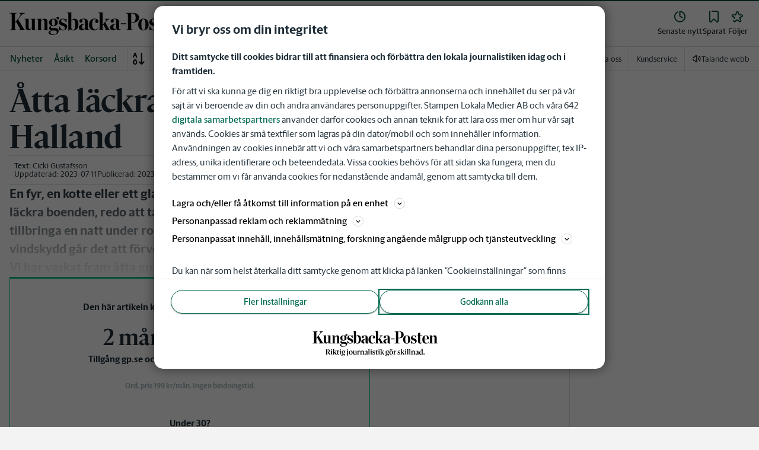

--- FILE ---
content_type: text/html; charset=utf-8
request_url: https://www.kungsbackaposten.se/nyheter/atta-lackra-boenden-i-halland.df494db3-1c4a-4ab3-8302-c72b411b5f8a
body_size: 43758
content:
<!DOCTYPE html><html lang="sv"><head><meta charSet="utf-8"/><meta name="viewport" content="width=device-width"/><link rel="shortcut icon" href="/images/slm/kbp/favicons/favicon.ico"/><link rel="icon" type="image/png" href="/images/slm/kbp/favicons/favicon.png"/><link rel="apple-touch-icon" href="/images/slm/kbp/favicons/apple-touch-icon.png"/><meta name="description" content="Här kan du bo i en fyr eller i ett glampingtält mitt i naturen i Halland. Här är listan på åtta udda boenden."/><title>Här är åtta coola, naturnära boenden att hyra i Halland. | Kungsbacka-Posten</title><link rel="canonical" href="https://www.kungsbackaposten.se/nyheter/atta-lackra-boenden-i-halland.df494db3-1c4a-4ab3-8302-c72b411b5f8a"/><meta name="google-site-verification" content="BZsT49S1xeCl_K2v1Cv36K2G_EEkSd-j32mohIa0AmA"/><meta name="robots" content="max-image-preview:large"/><meta name="publishedDate" content="1689044400000"/><meta property="og:title" content="Åtta läckra boenden i Halland i sommar"/><meta property="og:description" content="En fyr, en kotte eller ett glampingtält – här kan du tillbringa en natt utöver det vanliga. Har du någon favorit?"/><meta property="og:url" content="https://www.kungsbackaposten.se/nyheter/atta-lackra-boenden-i-halland.df494db3-1c4a-4ab3-8302-c72b411b5f8a"/><meta property="og:type" content="article"/><meta property="og:site_name" content="Kungsbacka-Posten"/><meta property="og:image:height" content="600"/><meta property="og:image:width" content="1200"/><meta property="og:image" content="https://www.kungsbackaposten.se/images/og/df494db3-1c4a-4ab3-8302-c72b411b5f8a/images/61uDJX12Easfgq7_ENt4ptaN6yD4M.jpg?width=1200&amp;quality=75"/><meta property="og:locale" content="sv_SV"/><meta property="article:section" content="nyheter"/><meta property="article:published_time" content="2023-07-11T03:00:00.000Z"/><meta property="article:modified" content="2023-07-11T08:16:47.000Z"/><meta property="article:tag" content="Skog"/><meta property="article:tag" content="Gård"/><meta property="article:tag" content="Trädgård"/><meta property="article:tag" content="Natur"/><meta property="article:tag" content="Restauranger"/><meta property="article:author" content="Cicki Gustafsson"/><meta property="fb:app_id" content="735542313767464"/><meta property="al:android:app_name" content="Kungsbacka-Posten"/><meta property="al:android:package" content="se.kbp.app"/><meta property="al:android:url" content="kbpwebapp://applinks"/><meta property="al:ios:app_name" content="Kungsbacka-Posten"/><meta property="al:ios:app_store_id" content="1555272582"/><meta property="al:ios:url" content="se.kbp.app://applinks"/><meta name="twitter:title" content="Åtta läckra boenden i Halland i sommar"/><meta name="twitter:description" content="En fyr, en kotte eller ett glampingtält – här kan du tillbringa en natt utöver det vanliga. Har du någon favorit?"/><meta name="twitter:card" content="summary_large_image"/><meta name="twitter:image" content="https://www.kungsbackaposten.se/images/og/df494db3-1c4a-4ab3-8302-c72b411b5f8a/images/62m36EDge37cyFd7dfIpyE4V2l-2M.jpg?width=1200&amp;quality=75"/><meta name="twitter:creator" content="@Cicki Gustafsson"/><meta name="twitter:site" content="@Kungsbacka-Posten"/><meta name="next-head-count" content="42"/><script defer="">if((navigator.userAgent && !!false)) {
                        const styleElement = document.createElement('style');
                        styleElement.innerHTML = 'body .sticky-header-wrapper, body .app-hidden { display:none; }'
                        document.head.appendChild(styleElement)
                    }</script><script async="" id="kilkaya-script" type="text/javascript" src="//cl-eu2.k5a.io/6176dd27815b4c0f96025a65.js"></script><link href="/fonts/fonts.css" rel="stylesheet"/><link href="/css/print.css" rel="stylesheet" media="print"/><script id="gtm-script" async="">
   (function(w,d,s,l,i){w[l]=w[l]||[];w[l].push({'gtm.start':
    new Date().getTime(),event:'gtm.js'});var f=d.getElementsByTagName(s)[0],
    j=d.createElement(s),dl=l!='dataLayer'?'&l='+l:'';j.async=true;j.src=
    'https://gtm.stampenmedia.se/gtm.js?id='+i+dl;f.parentNode.insertBefore(j,f);
    })(window,document,'script','dataLayer','GTM-M6M2TLN')</script><script id="datalayer-init" async="">
								window.dataLayer = window.dataLayer || [];
						</script><link rel="preload" href="/_next/static/css/962895be6ef408c6.css" as="style"/><link rel="stylesheet" href="/_next/static/css/962895be6ef408c6.css" data-n-p=""/><noscript data-n-css=""></noscript><script defer="" nomodule="" src="/_next/static/chunks/polyfills-42372ed130431b0a.js"></script><script defer="" src="/_next/static/chunks/9948.5046fd73816bb27e.js"></script><script defer="" src="/_next/static/chunks/8336-01ae50893d873502.js"></script><script defer="" src="/_next/static/chunks/3725-dd908dfed175257d.js"></script><script defer="" src="/_next/static/chunks/7462.fd955b79af34960c.js"></script><script src="/_next/static/chunks/webpack-5ab8079d395e4bdc.js" defer=""></script><script src="/_next/static/chunks/framework-6603b6fce1ea64cf.js" defer=""></script><script src="/_next/static/chunks/main-12de6bb1143a753f.js" defer=""></script><script src="/_next/static/chunks/pages/_app-0ae638adec7d4b1a.js" defer=""></script><script src="/_next/static/chunks/588a83fd-58223940c11397cb.js" defer=""></script><script src="/_next/static/chunks/5872-303c870cf5bec0d1.js" defer=""></script><script src="/_next/static/chunks/2580-183a890f79f14c3d.js" defer=""></script><script src="/_next/static/chunks/3184-8dd30d004ed7f0af.js" defer=""></script><script src="/_next/static/chunks/5594-3ac7c2c032bb63ba.js" defer=""></script><script src="/_next/static/chunks/5900-01686f6836d397d7.js" defer=""></script><script src="/_next/static/chunks/4206-f345ff603794c04f.js" defer=""></script><script src="/_next/static/chunks/4125-f130272c162e5efc.js" defer=""></script><script src="/_next/static/chunks/3174-7798c325b961868f.js" defer=""></script><script src="/_next/static/chunks/3515-20d6f335b9287025.js" defer=""></script><script src="/_next/static/chunks/4379-34d8379f18924e69.js" defer=""></script><script src="/_next/static/chunks/2572-0071e0f2a6680296.js" defer=""></script><script src="/_next/static/chunks/5601-c26b1fad4f6d023d.js" defer=""></script><script src="/_next/static/chunks/8024-265b02ec5e24b52f.js" defer=""></script><script src="/_next/static/chunks/8952-8031809d72cae100.js" defer=""></script><script src="/_next/static/chunks/1900-09a78ccb3d015380.js" defer=""></script><script src="/_next/static/chunks/8688-47a71c9013a905b6.js" defer=""></script><script src="/_next/static/chunks/2251-19e73e1761afa4f3.js" defer=""></script><script src="/_next/static/chunks/2341-993501b42b75d9d3.js" defer=""></script><script src="/_next/static/chunks/9770-8813554ba3222b6c.js" defer=""></script><script src="/_next/static/chunks/6611-7752d4d85b0797d5.js" defer=""></script><script src="/_next/static/chunks/pages/%5B...path%5D-9d18b6b2df96349e.js" defer=""></script><script src="/_next/static/pd3n2pywnvCIW9r3y-6J-/_buildManifest.js" defer=""></script><script src="/_next/static/pd3n2pywnvCIW9r3y-6J-/_ssgManifest.js" defer=""></script><style data-styled="" data-styled-version="5.3.11">.c-landingpage{padding-top:20px;padding-right:20px;padding-bottom:20px;padding-left:20px;background-color:var(--white);}/*!sc*/
.c-landingpage__no-image{display:-webkit-box;display:-webkit-flex;display:-ms-flexbox;display:flex;-webkit-align-items:center;-webkit-box-align:center;-ms-flex-align:center;align-items:center;-webkit-box-pack:justify;-webkit-justify-content:space-between;-ms-flex-pack:justify;justify-content:space-between;-webkit-flex-wrap:wrap;-ms-flex-wrap:wrap;flex-wrap:wrap;gap:1rem;}/*!sc*/
.c-landingpage__no-image h1{font-size:2rem;margin-bottom:0;}/*!sc*/
@media screen and (min-width:48rem){.c-landingpage__no-image{-webkit-box-pack:start;-webkit-justify-content:flex-start;-ms-flex-pack:start;justify-content:flex-start;}}/*!sc*/
.c-landingpage__paper{text-transform:uppercase;}/*!sc*/
.c-landingpage__topic{display:none;color:var(--gray-600);}/*!sc*/
.c-landingpage__subtitle{margin-left:20px;margin-top:20px;padding-left:20px;padding-right:20px;}/*!sc*/
@media screen and (min-width:62rem){.c-landingpage__subtitle{padding-left:0;}}/*!sc*/
.c-landingpage__presentation{max-width:700px;display:grid;grid-template-columns:[description] 2fr [image] 1fr;grid-gap:1rem;}/*!sc*/
@media screen and (min-width:30rem){.c-landingpage__presentation{grid-template-columns:[description] 5fr [image] 1fr;}}/*!sc*/
.c-landingpage__presentation--no-image{grid-template-columns:[description] 1fr;}/*!sc*/
.c-landingpage__presentation__description{font-size:1rem;grid-area:description;}/*!sc*/
.c-landingpage__presentation__description:last-child{margin-bottom:0;}/*!sc*/
.c-landingpage__presentation__image{grid-area:image;}/*!sc*/
.is-menu-open #ad-takeover,.is-model-open #ad-takeover,.is-user-menu-open #ad-takeover,.is-search-open #ad-takeover{display:none;}/*!sc*/
@media screen and (min-width:62rem){#topPanorama_2_mobile{display:none;}}/*!sc*/
@media screen and (min-width:62rem){.tmp-mobile-only{display:none;}}/*!sc*/
.c-alert{padding:10px 15px;margin-bottom:10px;font-size:0.9375rem;border:1px solid transparent;border-radius:0.25rem;}/*!sc*/
.c-alert *:last-child{margin-bottom:0;}/*!sc*/
.c-alert--primary{color:#004085;background-color:#cce5ff;border-color:#b8daff;}/*!sc*/
.c-alert--success{color:var(--green-800);background-color:var(--bg-color-input-success);border-color:#c3e6cb;}/*!sc*/
.c-alert--warning{color:#856404;background-color:#fff3cd;border-color:#ffeeba;}/*!sc*/
.c-alert--error{color:#721c24;background-color:#f8d7da;border-color:#f5c6cb;}/*!sc*/
.c-alert--fullscreen{padding:15px;position:fixed;bottom:20px;left:20px;z-index:var(--zindex-popover);font-size:1rem;font-weight:500;max-width:21.875rem;width:calc(100% - 40px);margin-bottom:0;box-shadow:0px 8px 16px 0px rgba(0,0,0,0.2);}/*!sc*/
.c-alert--fullscreen.c-alert--error{border-color:transparent;}/*!sc*/
.icon{height:1rem;width:1rem;--color:currentColor;--color-hover:currentColor;}/*!sc*/
.icon:not(.is-stroked){fill:var(--color);}/*!sc*/
.icon:not(.is-stroked):hover,.icon:not(.is-stroked):focus{fill:var(--color-hover);}/*!sc*/
.icon.is-stroked{stroke:var(--color);stroke-width:2;stroke-linecap:round;stroke-linejoin:round;}/*!sc*/
.icon.is-stroked:hover,.icon.is-stroked:focus{stroke:var(--color-hover);}/*!sc*/
.icon--primary{--color:var(--corp-color-darken);--color-hover:var(--corp-color-primary);}/*!sc*/
.icon--warning{--color:var(red-400);}/*!sc*/
.icon--16{height:1rem;width:1rem;}/*!sc*/
.icon--18{height:1.125rem;width:1.125rem;}/*!sc*/
.icon--20{height:1.25rem;width:1.25rem;}/*!sc*/
.icon--22{height:1.375rem;width:1.375rem;}/*!sc*/
.icon--24{height:1.5rem;width:1.5rem;}/*!sc*/
.icon--32{height:2rem;width:2rem;}/*!sc*/
.c-icon{width:1rem;height:1rem;}/*!sc*/
.c-icon--primary{fill:var(--corp-color-darken);}/*!sc*/
.c-icon--primary:hover{fill:var(--corp-color-primary);}/*!sc*/
.c-icon--warning{color:var(red-400);}/*!sc*/
.c-icon--16{width:16px;height:16px;}/*!sc*/
.c-icon--18{width:18px;height:18px;}/*!sc*/
.c-icon--20{width:20px;height:20px;}/*!sc*/
.c-icon--22{width:22px;height:22px;}/*!sc*/
.c-icon--24{width:24px;height:24px;}/*!sc*/
.c-icon--32{width:32px;height:32px;}/*!sc*/
.c-icon--grade{height:30px;width:16px;fill:var(--gray-300);}/*!sc*/
.c-icon--grade.active{fill:var(--gray-800);}/*!sc*/
.c-icon--premium{width:15px;height:14px;vertical-align:middle;}/*!sc*/
.c-icon--users{width:15px;height:15px;}/*!sc*/
.c-article__strossle .strossle{position:relative;overflow:hidden;background:transparent;}/*!sc*/
.c-article__strossle div[class*='widget-header-']{margin-left:0;margin-right:0;margin-bottom:0;padding-left:0 !important;padding-top:5px !important;background:transparent;}/*!sc*/
@media screen and (min-width:62rem){.c-article__strossle div[class*='widget-header-']{margin-bottom:7px;}}/*!sc*/
.c-article__strossle div[class*='post-image-container'] img{margin-bottom:0;}/*!sc*/
.c-article__strossle div[class*='post-content-']{margin:0;padding:0;font-family:'Gothia Sans Serif',-apple-system,BlinkMacSystemFont,'Segoe UI',Roboto,'Helvetica Neue',Arial,sans-serif,'Apple Color Emoji','Segoe UI Emoji','Segoe UI Symbol','Noto Color Emoji';font-size:1rem;line-height:1.26667;overflow:hidden;display:-webkit-box;display:-webkit-flex;display:-ms-flexbox;display:flex;-webkit-line-clamp:2;-webkit-box-orient:vertical;}/*!sc*/
.c-article__strossle div[class*='post-label']{text-transform:uppercase;position:absolute;top:5px;left:5px;z-index:2;color:var(--gray-800);padding:3px 3px 2px 3px;line-height:0.5625rem;font-size:0.5625rem;background-color:var(--yellow-500);font-weight:bold;}/*!sc*/
@media screen and (min-width:62rem){.c-article__strossle div[class*='post-label']{font-size:10px;line-height:10px;padding:4px;}}/*!sc*/
@media screen and (min-width:62rem){.c-article__strossle .ad div[class*='post-text-content']{padding-left:7px;padding-right:7px;}}/*!sc*/
.c-article__strossle div[class*='footer-']{position:absolute;right:0;top:28px;padding:0;width:auto;}/*!sc*/
.c-article__strossle--sidebar div[class*='widget-header-']{margin-bottom:0;}/*!sc*/
.c-article__strossle--sidebar .strossle > .article,.c-article__strossle--sidebar .strossle > .ad{-webkit-flex:none;-ms-flex:none;flex:none;max-width:none;margin:0;padding-top:15px !important;padding-bottom:15px !important;padding-left:0 !important;padding-right:0 !important;}/*!sc*/
.c-article__strossle--sidebar .strossle > .article:not(:last-child)::after,.c-article__strossle--sidebar .strossle > .ad:not(:last-child)::after{content:'';display:block;clear:both;position:relative;width:100%;height:0.0625rem;bottom:-15px;margin-left:auto;margin-right:auto;background-color:rgba(0,0,0,0.075);}/*!sc*/
.c-article__strossle--sidebar .ad div[class*='post-text-content']{padding-bottom:7px;}/*!sc*/
.c-article__strossle--sidebar div[class*='post-title']{margin:0px 0px 8px;padding:10px 0 0 0;font-size:1.5625rem;line-height:1.6875rem;}/*!sc*/
.c-article__strossle--sidebar div[class*='post-image-container']{padding-top:130px;}/*!sc*/
@media screen and (min-width:62rem){.c-article__strossle--bottom .strossle{-webkit-box-pack:justify;-webkit-justify-content:space-between;-ms-flex-pack:justify;justify-content:space-between;}}/*!sc*/
.c-article__strossle--bottom .strossle > .article,.c-article__strossle--bottom .strossle > .ad{margin:0;padding-top:15px !important;padding-bottom:15px !important;padding-left:0 !important;padding-right:0 !important;}/*!sc*/
@media screen and (min-width:30rem){.c-article__strossle--bottom .strossle > .article,.c-article__strossle--bottom .strossle > .ad{-webkit-flex:none;-ms-flex:none;flex:none;max-width:none;}}/*!sc*/
@media screen and (min-width:62rem){.c-article__strossle--bottom .strossle > .article,.c-article__strossle--bottom .strossle > .ad{-webkit-flex:0 0 24%;-ms-flex:0 0 24%;flex:0 0 24%;max-width:24%;padding-bottom:0 !important;padding-top:0 !important;}}/*!sc*/
.c-article__strossle--bottom .strossle > .article::after,.c-article__strossle--bottom .strossle > .ad::after{content:'';display:block;clear:both;position:relative;width:100%;height:0.0625rem;bottom:-15px;margin-left:auto;margin-right:auto;background-color:rgba(0,0,0,0.075);}/*!sc*/
@media screen and (min-width:62rem){.c-article__strossle--bottom .strossle > .article::after,.c-article__strossle--bottom .strossle > .ad::after{display:none;}}/*!sc*/
.c-article__strossle--bottom .strossle > .ad{background-color:#fcf5e5;}/*!sc*/
.c-article__strossle--bottom .strossle > .ad::after{background-color:#ccc;}/*!sc*/
.c-article__strossle--bottom div[class*='post-image-container']{padding-top:0;float:left;margin-right:0.625rem;width:80px;height:80px;}/*!sc*/
@media screen and (min-width:30rem){.c-article__strossle--bottom div[class*='post-image-container']{width:160px;}}/*!sc*/
@media screen and (min-width:62rem){.c-article__strossle--bottom div[class*='post-image-container']{float:none;width:auto;height:auto;margin-right:0;max-height:115px;overflow:hidden;}}/*!sc*/
.c-article__strossle--bottom div[class*='post-image-container'] img{width:80px;height:80px;position:relative;}/*!sc*/
@media screen and (min-width:30rem){.c-article__strossle--bottom div[class*='post-image-container'] img{width:160px;}}/*!sc*/
@media screen and (min-width:62rem){.c-article__strossle--bottom div[class*='post-image-container'] img{width:auto;height:auto;margin-bottom:0;vertical-align:top;}}/*!sc*/
.c-article__strossle--bottom div[class*='post-text-content']{max-height:none;overflow:visible;}/*!sc*/
.c-article__strossle--bottom div[class*='post-title']{padding:0;margin-bottom:3px;font-size:1.25rem;line-height:1.09575;overflow:hidden;display:-webkit-box;display:-webkit-flex;display:-ms-flexbox;display:flex;-webkit-line-clamp:2;-webkit-box-orient:vertical;margin-top:-3px;}/*!sc*/
@media screen and (min-width:62rem){.c-article__strossle--bottom div[class*='post-title']{margin:0px 0px 8px;padding:10px 0 0 0;font-size:1.3125rem;line-height:1.5rem;}}/*!sc*/
.plistaHeadline{font-size:1.375rem !important;padding-bottom:0 !important;margin:0 !important;}/*!sc*/
.plistaList .itemTitle{padding-left:0 !important;}/*!sc*/
.plistaList .itemText{padding-top:0 !important;padding-left:0 !important;}/*!sc*/
.itemLinkPET[data-campaign] .itemTitle{padding-left:10px !important;}/*!sc*/
.itemLinkPET[data-campaign] .itemText{padding-left:10px !important;}/*!sc*/
.plista_widget_belowArticle_2{border-bottom:none !important;margin-bottom:0 !important;padding:0 !important;}/*!sc*/
.c-takeover{display:none;grid-template-rows:10% auto;width:100vw;height:100vh;position:fixed;top:0;right:0;bottom:0;left:0;z-index:9999;overflow:hidden;background:var(--white);}/*!sc*/
.c-takeover.is-shown{display:grid;}/*!sc*/
.c-takeover__banner{background:var(--white);border-bottom:3px solid var(--corp-color-darken);padding:0.5rem 20px;cursor:pointer;z-index:10001;position:fixed;top:0;left:0;right:0;height:2.6875rem;display:none;}/*!sc*/
.c-takeover__plate{position:fixed;top:-9999px;}/*!sc*/
.c-takeover__brand{overflow:hidden;height:1.6875rem;float:left;}/*!sc*/
.c-takeover__brand svg{fill:var(--corp-logo-color);width:100vw;height:100vh;max-width:200px;max-height:27px;}/*!sc*/
.c-takeover__text{font-size:11px;margin-bottom:0;line-height:1.3125rem;float:right;width:150px;text-align:right;}/*!sc*/
@media screen and (min-width:48rem){.c-takeover__text{width:auto;line-height:1.6;font-size:1rem;-webkit-letter-spacing:-0.25px;-moz-letter-spacing:-0.25px;-ms-letter-spacing:-0.25px;letter-spacing:-0.25px;}}/*!sc*/
.c-takeover__text b{color:var(--link-blue);}/*!sc*/
.c-takeover__text::after{content:'→';display:inline;color:var(--link-blue);margin-left:3px;}/*!sc*/
.c-takeover__body{background:transparent;}/*!sc*/
data-styled.g1[id="sc-global-gEsmuR1"]{content:"sc-global-gEsmuR1,"}/*!sc*/
.bflsMg{width:24px;height:24px;}/*!sc*/
data-styled.g4[id="sc-f6d2a60e-0"]{content:"bflsMg,"}/*!sc*/
.fQYOpB{display:-webkit-box;display:-webkit-flex;display:-ms-flexbox;display:flex;-webkit-align-items:center;-webkit-box-align:center;-ms-flex-align:center;align-items:center;-webkit-box-pack:center;-webkit-justify-content:center;-ms-flex-pack:center;justify-content:center;white-space:nowrap;-webkit-user-select:none;-moz-user-select:none;-ms-user-select:none;user-select:none;border:1px solid transparent;cursor:pointer;-webkit-transition:0.23s ease-in-out;transition:0.23s ease-in-out;text-underline-offset:4px;background:transparent;-webkit-tap-highlight-color:transparent;-webkit-touch-callout:none;-webkit-user-select:none;-khtml-user-select:none;-moz-user-select:none;-ms-user-select:none;-webkit-user-select:none;-moz-user-select:none;-ms-user-select:none;user-select:none;font-family:var(--font-family-sans-serif);line-height:1;padding-left:0.75rem;padding-right:0.75rem;font-size:1rem;font-weight:500;padding-left:1.5rem;padding-right:1.5rem;height:2.25rem;border-radius:1.875rem;min-width:90px;width:-webkit-min-content;width:-moz-min-content;width:min-content;padding:0;background:transparent;border:none;min-width:0;width:auto;height:auto;border-radius:0;outline-color:var(--corp-color-darken);}/*!sc*/
.fQYOpB.active{color:var(--gray-800);}/*!sc*/
@media (hover:hover){.fQYOpB:hover{opacity:0.7;}}/*!sc*/
.fQYOpB[disabled],.fQYOpB.disabled,.fQYOpB.btn--disabled{background-color:var(--gray-300);border-color:var(--gray-300);color:var(--gray-600);pointer-events:none;}/*!sc*/
.fQYOpB[disabled]:hover,.fQYOpB.disabled:hover,.fQYOpB.btn--disabled:hover{-webkit-text-decoration:none;text-decoration:none;}/*!sc*/
.fQYOpB[disabled].btn--ghost,.fQYOpB.disabled.btn--ghost,.fQYOpB.btn--disabled.btn--ghost{background-color:transparent;border-color:transparent;}/*!sc*/
.fQYOpB[disabled] svg,.fQYOpB.disabled svg,.fQYOpB.btn--disabled svg{fill:var(--gray-darken);}/*!sc*/
.fQYOpB.btn--block{display:block;width:100%;}/*!sc*/
.fQYOpB.btn--center{margin-left:auto;margin-right:auto;}/*!sc*/
@media screen and (min-width:48rem){.fQYOpB.btn--md-nonblock{display:inline-block;width:auto;}}/*!sc*/
@media screen and (min-width:48rem){.fQYOpB.btn.--login{max-width:105px;}}/*!sc*/
data-styled.g5[id="sc-f6d2a60e-1"]{content:"fQYOpB,"}/*!sc*/
*,*::before,*::after{box-sizing:border-box;}/*!sc*/
:root{-moz-tab-size:4;tab-size:4;}/*!sc*/
html{line-height:1.15;-webkit-text-size-adjust:100%;height:-webkit-fill-available;}/*!sc*/
@supports (font:-apple-system-body){html[data-font='apple-system']{font:-apple-system-body;}}/*!sc*/
body{margin:0;min-height:100vh;min-height:-webkit-fill-available;}/*!sc*/
body{font-family:system-ui,-apple-system,'Segoe UI',Roboto,Helvetica,Arial,sans-serif,'Apple Color Emoji','Segoe UI Emoji';overflow-wrap:break-word;}/*!sc*/
hr{height:0;color:inherit;}/*!sc*/
abbr[title]{-webkit-text-decoration:underline dotted;text-decoration:underline dotted;}/*!sc*/
b,strong{font-weight:bolder;}/*!sc*/
code,kbd,samp,pre{font-family:ui-monospace,SFMono-Regular,Consolas,'Liberation Mono',Menlo,monospace;font-size:1em;}/*!sc*/
small{font-size:80%;}/*!sc*/
sub,sup{font-size:75%;line-height:0;position:relative;vertical-align:baseline;}/*!sc*/
sub{bottom:-0.25em;}/*!sc*/
sup{top:-0.5em;}/*!sc*/
table{text-indent:0;border-color:inherit;}/*!sc*/
button,input,optgroup,select,textarea{font-family:inherit;font-size:100%;line-height:1.15;margin:0;}/*!sc*/
button,select{text-transform:none;}/*!sc*/
button,[type='button'],[type='reset'],[type='submit']{-webkit-appearance:button;-webkit-appearance:button;-moz-appearance:button;appearance:button;}/*!sc*/
::-moz-focus-inner{border-style:none;padding:0;}/*!sc*/
:-moz-focusring{outline:1px dotted ButtonText;}/*!sc*/
:-moz-ui-invalid{box-shadow:none;}/*!sc*/
legend{padding:0;}/*!sc*/
progress{vertical-align:baseline;}/*!sc*/
::-webkit-inner-spin-button,::-webkit-outer-spin-button{height:auto;}/*!sc*/
[type='search']{-webkit-appearance:textfield;outline-offset:-2px;}/*!sc*/
::-webkit-search-decoration{-webkit-appearance:none;}/*!sc*/
::-webkit-file-upload-button{-webkit-appearance:button;font:inherit;}/*!sc*/
summary{display:list-item;}/*!sc*/
img{display:block;max-width:100%;height:auto;border:0;}/*!sc*/
figure{margin:0;}/*!sc*/
iframe{max-width:100%;}/*!sc*/
.visuallyhidden,.sr-only,.skip-links__link{border:0;-webkit-clip:rect(0 0 0 0);clip:rect(0 0 0 0);height:1px;margin:-1px;overflow:hidden;padding:0;position:absolute;width:1px;}/*!sc*/
.img-container{position:relative;overflow:hidden;}/*!sc*/
.img-container picture{position:absolute;bottom:0;width:100%;height:100%;}/*!sc*/
.img-container picture img{width:100%;height:auto;}/*!sc*/
[hidden]{display:none !important;}/*!sc*/
:root{--bg-color-black:rgba(0,0,0,0.6);--bg-color-gray:#f3f3f3;--bg-color-gray-light:#fbfbfb;--bg-color-input-error:#ffcece;--bg-color-input-success:#d4edda;--bg-color-primary-hbk:#eaf1f6;--bg-color-secondary-hbk:#f6fbff;--bg-color-primary-boras:#e2edea;--bg-color-primary-economy:#fff1eb;--bg-color-secondary-economy:#fff9f6;--bg-color-native:#fcf5e5;--bg-transparent-gray:rgba(0,0,0,0.05);--bg-darkmode:#1a1a1a;--distribution-status-post:#fffcea;--border-color:var(--gray-300);--border-divide-color:var(--gray-300);--border-menu-divide-color:var(--gray-500);--blockquote-longread:var(--gray-300);--border-shadow:0px 8px 16px 0px rgba(0,0,0,0.2);--bg-longread-footer:#f3f3f3;--fallback-image-bg-blue:#0a324b;--fallback-image-bg-graphite:#183d45;--fallback-image-bg-green:#024b3a;--fallback-image-bg-purple:#672f55;--fallback-image-bg-black:#000;--gp-brand:var(--blue-700);--hn-brand:var(--blue-700);--hp-brand:var(--blue-700);--bn-brand:var(--blue-700);--st-brand:var(--blue-700);--mn-brand:var(--blue-700);--at-brand:#0472a4;--tt-brand:var(--black);--pt-brand:#672f55;--kp-brand:var(--green-700);--kbp-brand:var(--green-700);--mp-brand:var(--green-700);--sto-brand:var(--green-700);--lt-brand:var(--green-700);--hrp-brand:#004c59;--mkp-brand:#004c59;--gp-brand-darkmode:var(--blue-darkmode-700);--hn-brand-darkmode:var(--blue-darkmode-700);--hp-brand-darkmode:var(--blue-darkmode-700);--bn-brand-darkmode:var(--blue-darkmode-700);--st-brand-darkmode:var(--blue-darkmode-700);--mn-brand-darkmode:var(--blue-darkmode-700);--at-brand-darkmode:#5cbde9;--tt-brand-darkmode:#fff;--pt-brand-darkmode:#c390b3;--kp-brand-darkmode:var(--green-darkmode-700);--kbp-brand-darkmode:var(--green-darkmode-700);--mp-brand-darkmode:var(--green-darkmode-700);--sto-brand-darkmode:var(--green-darkmode-700);--lt-brand-darkmode:var(--green-darkmode-700);--hrp-brand-darkmode:#9ad5df;--mkp-brand-darkmode:#9ad5df;--gray-800:#1e2d37;--gray-700:#324650;--gray-600:#526066;--gray-500:#9eacb2;--gray-400:#cbd2d6;--gray-300:#dce1e1;--gray-200:#f3f3f3;--gray-100:#f8f8f8;--white:#fff;--black:#000000;--white-transparent:rgba(255,255,255,0.7);--gray-darkmode-800:#ffffff;--gray-darkmode-700:#f3f3f3;--gray-darkmode-600:#d2d2d2;--gray-darkmode-500:#989fa2;--gray-darkmode-400:#6f7579;--gray-darkmode-300:#404548;--gray-darkmode-200:#2e2e2f;--gray-darkmode-100:#222222;--blue-800:#0a324b;--blue-700:#0a5582;--blue-600:#4a728a;--blue-500:#80a3b9;--blue-400:#cddde8;--blue-300:#e8eff5;--blue-darkmode-800:#c7e6fa;--blue-darkmode-700:#76bbe5;--blue-darkmode-600:#7697ab;--blue-darkmode-500:#506e80;--blue-darkmode-400:#273a47;--blue-darkmode-300:#1b2833;--green-800:#024b3a;--green-700:#006950;--green-600:#408877;--green-500:#78b0a2;--green-400:#c0dad4;--green-300:#ecf3f2;--green-darkmode-800:#c8f0df;--green-darkmode-700:#5ed0ad;--green-darkmode-600:#6fab9d;--green-darkmode-500:#528075;--green-darkmode-400:#344f49;--green-darkmode-300:#2b3f38;--graphite-800:#183d45;--graphite-700:#305158;--graphite-600:#5b757b;--graphite-500:#97a8ab;--graphite-400:#ced6d8;--graphite-300:#e8edee;--graphite-darkmode-800:#d3e5e8;--graphite-darkmode-700:#a5b9be;--graphite-darkmode-600:#83989d;--graphite-darkmode-500:#5c6b6d;--graphite-darkmode-400:#3e4749;--graphite-darkmode-300:#303b3d;--accent-green-500:var(--green-700);--accent-green-400:#00c389;--accent-green-300:#e1f5f0;--pink-500:#d0386b;--pink-400:#ee94ad;--pink-300:#fff9f6;--orange-500:#cc4b19;--orange-400:#efac6f;--orange-300:#fff0eb;--purple-500:#532e7f;--purple-400:#c8a0c8;--purple-300:#f0ebf5;--red-500:#730f00;--red-400:#bd1800;--red-300:#f8ecec;--yellow-500:#ffcd00;--yellow-400:#fff6bf;--yellow-300:#fcf5e5;--accent-green-darkmode-500:var(--green-darkmode-700);--accent-green-darkmode-400:#5ed0ad;--accent-green-darkmode-300:#183f35;--pink-darkmode-500:#d0386b;--pink-darkmode-400:#ee94ad;--pink-darkmode-300:#660a3e;--orange-darkmode-500:#cc4b19;--orange-darkmode-400:#efac6f;--orange-darkmode-300:#82380a;--purple-darkmode-500:#532e7f;--purple-darkmode-400:#c8a0c8;--purple-darkmode-300:#453554;--plum-700:#672f55;--plum-400:#edd3e7;--plum-300:#f3ecf3;--plum-darkmode-700:#cf9ebe;--plum-darkmode-400:#662d53;--plum-darkmode-300:#3e1e34;--red-darkmode-500:#bd240c;--red-darkmode-400:#e43b3b;--red-darkmode-300:#5d2c2c;--yellow-darkmode-500:#ffcd00;--yellow-darkmode-400:#fff6bf;--yellow-darkmode-300:#946906;--breaking-red:#bd1800;--error-red:#730f00;--link-blue:#2451c6;--market-green:var(--accent-green-500);--longread-black:#222;--native-yellow:#fee69f;--breaking-darkmode-red:#bd1800;--error-darkmode-red:#dc6452;--link-darkmode-blue:#466bca;--market-darkmode-green:#5ed0ad;--native-darkmode-yellow:#fee69f;}/*!sc*/
body{--corp-color-primary:var(--blue-700);--corp-color-darken:var(--blue-800);--corp-color-lighten:var(--blue-500);--corp-logo-color:var(--blue-800);--media-bg-color:10,50,75;--theme-media-bg-color:var(--media-bg-color);--theme-corp-color:var(--corp-color-primary);--theme-corp-color-darken:var(--corp-color-darken);--theme-primary-bg:var(--bg-color-gray);--theme-secondary-bg:var(--white);--theme-carousel-bg:var(--gray-300);--theme-article-bg:var(--white);--theme-box-bg:var(--bg-color-gray);--theme-gradient-shadow:var(--white);--footer-bg-color:var(--corp-color-darken);--fallback-image-bg:var(--fallback-image-bg);--no-overwrite-black:#000;--no-overwrite-white:#fff;--no-overwrite-gray:#1e2d37;--icon-color:var(--corp-color-darken);--bg-top-bar:var(--theme-corp-color-darken);}/*!sc*/
.site-AT{--corp-color-primary:var(--at-brand);--corp-color-inactive:var(--corp-color-darken);--corp-color-darken:var(--blue-800);--corp-color-lighten:var(--blue-600);--corp-color-400:var(--blue-400);--corp-background-color-lighten:var(--blue-300);--corp-logo-color:var(--at-brand);--fallback-image-bg:var(--fallback-image-bg-blue);--media-bg-color:10,50,75;}/*!sc*/
.site-AT [data-theme='dark']{--corp-color-primary:var(--at-brand-darkmode);--corp-color-inactive:var(--blue-darkmode-800);--corp-color-darken:var(--blue-darkmode-800);--corp-color-lighten:var(--blue-darkmode-600);--corp-color-400:var(--blue-darkmode-400);--corp-background-color-lighten:var(--blue-darkmode-300);}/*!sc*/
.site-AU{--corp-color-primary:var(--at-brand);--corp-color-inactive:var(--corp-color-darken);--corp-color-darken:var(--blue-800);--corp-color-lighten:var(--blue-600);--corp-color-400:var(--blue-400);--corp-background-color-lighten:var(--blue-300);--corp-logo-color:var(--at-brand);--fallback-image-bg:var(--fallback-image-bg-blue);--media-bg-color:10,50,75;}/*!sc*/
.site-AU [data-theme='dark']{--corp-color-primary:var(--at-brand-darkmode);--corp-color-inactive:var(--blue-darkmode-800);--corp-color-darken:var(--blue-darkmode-800);--corp-color-lighten:var(--blue-darkmode-600);--corp-color-400:var(--blue-darkmode-400) --corp-background-color-lighten:var(--blue-darkmode-300);}/*!sc*/
.site-BN{--corp-color-primary:var(--blue-700);--corp-color-inactive:var(--corp-color-darken);--corp-color-darken:var(--blue-800);--corp-color-lighten:var(--blue-700);--corp-color-400:var(--blue-400);--corp-background-color-lighten:var(--blue-300);--corp-logo-color:var(--blue-700);--fallback-image-bg:var(--fallback-image-bg-blue);--media-bg-color:10,50,75;}/*!sc*/
.site-BN [data-theme='dark']{--corp-color-primary:var(--blue-darkmode-700);--corp-color-inactive:var(--blue-darkmode-800);--corp-color-darken:var(--blue-darkmode-800);--corp-color-lighten:var(--blue-darkmode-700);--corp-color-400:var(--blue-darkmode-400);--corp-background-color-lighten:var(--blue-darkmode-300);}/*!sc*/
.site-GP{--corp-color-primary:var(--blue-700);--corp-color-inactive:var(--corp-color-darken);--corp-color-darken:var(--blue-800);--corp-color-lighten:var(--blue-700);--corp-color-400:var(--blue-400);--corp-background-color-lighten:var(--blue-300);--corp-logo-color:var(--blue-800);--fallback-image-bg:var(--fallback-image-bg-blue);--media-bg-color:10,50,75;}/*!sc*/
.site-GP [data-theme='dark']{--corp-color-primary:var(--blue-darkmode-700);--corp-color-inactive:var(--blue-darkmode-800);--corp-color-darken:var(--blue-darkmode-800);--corp-color-lighten:var(--blue-darkmode-700);--corp-color-400:var(--blue-darkmode-400);--corp-background-color-lighten:var(--blue-darkmode-300);}/*!sc*/
.site-HN{--corp-color-primary:var(--blue-700);--corp-color-inactive:var(--corp-color-darken);--corp-color-darken:var(--blue-800);--corp-color-lighten:var(--blue-700);--corp-color-400:var(--blue-400);--corp-background-color-lighten:var(--blue-300);--corp-logo-color:var(--blue-700);--fallback-image-bg:var(--fallback-image-bg-blue);--media-bg-color:10,50,75;}/*!sc*/
.site-HN [data-theme='dark']{--corp-color-primary:var(--blue-darkmode-700);--corp-color-inactive:var(--blue-darkmode-800);--corp-color-darken:var(--blue-darkmode-800);--corp-color-lighten:var(--blue-darkmode-700);--corp-color-400:var(--blue-darkmode-400);--corp-background-color-lighten:var(--blue-darkmode-300);}/*!sc*/
.site-HP{--corp-color-primary:var(--blue-700);--corp-color-inactive:var(--corp-color-darken);--corp-color-darken:var(--blue-800);--corp-color-lighten:var(--blue-700);--corp-color-400:var(--blue-400);--corp-background-color-lighten:var(--blue-300);--corp-logo-color:var(--blue-700);--fallback-image-bg:var(--fallback-image-bg-blue);--media-bg-color:10,50,75;}/*!sc*/
.site-HP [data-theme='dark']{--corp-color-primary:var(--blue-darkmode-700);--corp-color-inactive:var(--blue-darkmode-800);--corp-color-darken:var(--blue-darkmode-800);--corp-color-lighten:var(--blue-darkmode-700);--corp-color-400:var(--blue-darkmode-400) --corp-background-color-lighten:var(--blue-darkmode-300);}/*!sc*/
.site-ST{--corp-color-primary:var(--blue-700);--corp-color-inactive:var(--corp-color-darken);--corp-color-darken:var(--blue-800);--corp-color-lighten:var(--blue-700);--corp-color-400:var(--blue-400);--corp-background-color-lighten:var(--blue-300);--corp-logo-color:var(--blue-700);--fallback-image-bg:var(--fallback-image-bg-blue);--media-bg-color:10,50,75;}/*!sc*/
.site-ST [data-theme='dark']{--corp-color-primary:var(--blue-darkmode-700);--corp-color-inactive:var(--blue-darkmode-800);--corp-color-darken:var(--blue-darkmode-800);--corp-color-lighten:var(--blue-darkmode-700);--corp-color-400:var(--blue-darmode-400);--corp-background-color-lighten:var(--blue-darkmode-300);}/*!sc*/
.site-HRP{--corp-color-primary:var(--hrp-brand);--corp-color-inactive:var(--corp-color-darken);--corp-color-darken:var(--graphite-800);--corp-color-lighten:var(--graphite-700);--corp-color-400:var(--graphite-400);--corp-background-color-lighten:var(--graphite-300);--corp-logo-color:var(--blue-800);--fallback-image-bg:var(--fallback-image-bg-graphite);--media-bg-color:1,48,56;}/*!sc*/
.site-HRP [data-theme='dark']{--corp-color-primary:var(--hrp-brand-darkmode);--corp-color-inactive:var(--graphite-darkmode-800);--corp-color-darken:var(--graphite-darkmode-800);--corp-color-lighten:var(--graphite-darkmode-700);--corp-color-400:var(--graphite-darkmode-400);--corp-background-color-lighten:var(--graphite-darkmode-300);}/*!sc*/
.site-KP{--corp-color-primary:var(--green-700);--corp-color-inactive:var(--corp-color-darken);--corp-color-darken:var(--green-800);--corp-color-lighten:var(--green-700);--corp-color-400:var(--green-400);--corp-background-color-lighten:var(--green-300);--corp-logo-color:var(--black);--fallback-image-bg:var(--fallback-image-bg-green);--media-bg-color:0,61,45;}/*!sc*/
.site-KP [data-theme='dark']{--corp-color-primary:var(--green-darkmode-700);--corp-color-inactive:var(--green-darkmode-800);--corp-color-darken:var(--green-darkmode-800);--corp-color-lighten:var(--green-darkmode-700);--corp-color-400:var(--green-darkmode-400);--corp-background-color-lighten:var(--green-darkmode-300);}/*!sc*/
.site-KBP{--corp-color-primary:var(--green-700);--corp-color-inactive:var(--corp-color-darken);--corp-color-darken:var(--green-800);--corp-color-lighten:var(--green-700);--corp-color-400:var(--green-400);--corp-background-color-lighten:var(--green-300);--corp-logo-color:var(--black);--fallback-image-bg:var(--fallback-image-bg-green);--media-bg-color:0,61,45;}/*!sc*/
.site-KBP [data-theme='dark']{--corp-color-primary:var(--green-darkmode-700);--corp-color-inactive:var(--green-darkmode-800);--corp-color-darken:var(--green-darkmode-800);--corp-color-lighten:var(--green-darkmode-700);--corp-color-400:var(--green-darkmode-400);--corp-background-color-lighten:var(--green-darkmode-300);}/*!sc*/
.site-LT{--corp-color-primary:var(--green-700);--corp-color-inactive:var(--corp-color-darken);--corp-color-darken:var(--green-800);--corp-color-lighten:var(--green-700);--corp-color-400:var(--green-400);--corp-background-color-lighten:var(--green-300);--corp-logo-color:var(--black);--fallback-image-bg:var(--fallback-image-bg-green);--media-bg-color:0,105,80;}/*!sc*/
.site-LT [data-theme='dark']{--corp-color-primary:var(--green-darkmode-700);--corp-color-inactive:var(--green-darkmode-800);--corp-color-darken:var(--green-darkmode-800);--corp-color-lighten:var(--green-darkmode-700);--corp-color-400:var(--green-darkmode-400);--corp-background-color-lighten:var(--green-darkmode-300);}/*!sc*/
.site-MKP{--corp-color-primary:var(--mkp-brand);--corp-color-inactive:var(--corp-color-darken);--corp-color-darken:var(--graphite-800);--corp-color-lighten:var(--graphite-700);--corp-color-400:var(--graphite-400);--corp-background-color-lighten:var(--graphite-300);--corp-logo-color:var(--blue-800);--fallback-image-bg:var(--fallback-image-bg-graphite);--media-bg-color:1,48,56;}/*!sc*/
.site-MKP [data-theme='dark']{--corp-color-primary:var(--mkp-brand-darkmode);--corp-color-inactive:var(--graphite-darkmode-800);--corp-color-darken:var(--graphite-darkmode-800);--corp-color-lighten:var(--graphite-darkmode-700);--corp-color-400:var(--graphite-darkmode-400);--corp-background-color-lighten:var(--graphite-darkmode-300);}/*!sc*/
.site-MP{--corp-color-primary:var(--green-700);--corp-color-inactive:var(--corp-color-darken);--corp-color-darken:var(--green-800);--corp-color-lighten:var(--green-700);--corp-color-400:var(--green-400);--corp-background-color-lighten:var(--green-300);--corp-logo-color:var(--black);--fallback-image-bg:var(--fallback-image-bg-green);--media-bg-color:0,61,45;}/*!sc*/
.site-MP [data-theme='dark']{--corp-color-primary:var(--green-darkmode-700);--corp-color-inactive:var(--green-darkmode-800);--corp-color-darken:var(--green-darkmode-800);--corp-color-lighten:var(--green-darkmode-700);--corp-color-400:var(--green-darkmode-400);--corp-background-color-lighten:var(--green-darkmode-300);}/*!sc*/
.site-MN{--corp-color-primary:var(--blue-700);--corp-color-inactive:var(--corp-color-darken);--corp-color-darken:var(--blue-800);--corp-color-lighten:var(--blue-700);--corp-color-400:var(--blue-400);--corp-background-color-lighten:var(--blue-300);--corp-logo-color:var(--blue-700);--fallback-image-bg:var(--fallback-image-bg-blue);--media-bg-color:10,85,130;}/*!sc*/
.site-MN [data-theme='dark']{--corp-color-primary:var(--blue-darkmode-700);--corp-color-inactive:var(--blue-darkmode-800);--corp-color-darken:var(--blue-darkmode-800);--corp-color-lighten:var(--blue-darkmode-700);--corp-color-400:var(--blue-darkmode-400);--corp-background-color-lighten:var(--blue-darkmode-300);}/*!sc*/
.site-PT{--corp-color-primary:var(--plum-700);--corp-color-inactive:var(--corp-color-darken);--corp-color-darken:var(--plum-700);--corp-color-lighten:#875676;--corp-color-400:var(--plum-400);--corp-background-color-lighten:var(--plum-300);--corp-logo-color:var(--black);--fallback-image-bg:var(--fallback-image-bg-purple);--media-bg-color:84,39,70;}/*!sc*/
.site-PT [data-theme='dark']{--corp-color-primary:var(--plum-darkmode-700);--corp-color-inactive:var(--plum-darkmode-700);--corp-color-darken:var(--plum-darkmode-700);--corp-color-lighten:#f0d2e7;--corp-color-400:var(--plum-darkmode-400);--corp-background-color-lighten:var(--plum-darkmode-300);}/*!sc*/
.site-STO{--corp-color-primary:var(--green-700);--corp-color-inactive:var(--corp-color-darken);--corp-color-darken:var(--green-800);--corp-color-lighten:var(--green-700);--corp-color-400:var(--green-400);--corp-background-color-lighten:var(--green-300);--corp-logo-color:var(--black);--fallback-image-bg:var(--fallback-image-bg-green);--media-bg-color:0,61,45;}/*!sc*/
.site-STO [data-theme='dark']{--corp-color-primary:var(--green-darkmode-700);--corp-color-inactive:var(--green-darkmode-800);--corp-color-darken:var(--green-darkmode-800);--corp-color-lighten:var(--green-darkmode-700);--corp-color-400:var(--green-darkmode-400);--corp-background-color-lighten:var(--green-darkmode-300);}/*!sc*/
.site-TT{--corp-color-primary:var(--graphite-800);--corp-color-inactive:var(--graphite-800);--corp-color-darken:var(--black);--corp-color-lighten:var(--gray-800);--corp-color-400:var(--graphite-400);--corp-background-color-lighten:var(--graphite-300);--corp-logo-color:var(--black);--fallback-image-bg:var(--fallback-image-bg-black);--media-bg-color:0,0,0;}/*!sc*/
.site-TT [data-theme='dark']{--corp-color-primary:var(--graphite-darkmode-800);--corp-color-inactive:var(--graphite-darkmode-800);--corp-color-darken:#fff;--corp-color-lighten:var(--gray-darkmode-800);--corp-color-400:var(--graphite-darkmode-400);--corp-background-color-lighten:var(--graphite-darkmode-300);}/*!sc*/
[data-theme='economy'],[data-theme='ekonomi'],[data-theme='hallandeconomy']{--theme-primary-bg:var(--bg-color-primary-economy);--theme-secondary-bg:var(--bg-color-secondary-economy);--theme-article-bg:var(--bg-color-primary-economy);--theme-corp-color:#dd3b71;--theme-corp-color-darken:#9b003e;--theme-carousel-bg:var(--theme-secondary-bg);--theme-gradient-shadow:var(--bg-color-secondary-economy);--theme-media-bg-color:221,59,113;--theme-box-bg:#f4e6e1;--corp-background-color-lighten:var(--pink-300);--border-color:var(--gray-400);--bg-top-bar:var(--theme-corp-color-darken);}/*!sc*/
[data-theme='boras']{--theme-primary-bg:var(--bg-color-primary-boras);--theme-secondary-bg:var(--white);--corp-background-color-lighten:var(--white);--theme-article-bg:var(--bg-color-primary-boras);--theme-corp-color:var(--green-700);--theme-corp-color-darken:var(--green-800);--theme-carousel-bg:var(--theme-secondary-bg);--theme-media-bg-color:0,107,82;--theme-box-bg:#d6e1de;}/*!sc*/
[data-theme='hbk']{--theme-primary-bg:var(--bg-color-primary-hbk);--theme-secondary-bg:var(--bg-color-secondary-hbk);--corp-background-color-lighten:var(--bg-color-secondary-hbk);--theme-article-bg:var(--bg-color-primary-hbk);--theme-gradient-shadow:var(--bg-color-secondary-hbk);--theme-carousel-bg:var(--theme-secondary-bg);--theme-box-bg:#dfe7eb;}/*!sc*/
[data-theme='native']{--corp-color-primary:var(--gray-600);--corp-color-darken:var(--gray-800);--theme-corp-color:var(--gray-600);--theme-secondary-bg:var(--white);--theme-corp-color-darken:var(--gray-800);--theme-article-bg:var(--bg-color-native);--theme-box-bg:#efe9d9;--border-color:var(--gray-400);}/*!sc*/
[data-theme='gp']{--theme-secondary-bg:var(--blue-800);--theme-corp-color-darken:var(--blue-800);--theme-corp-color:var(--blue-500);--theme-media-bg-color:var(--white);--corp-color-primary:var(--blue-700);--theme-media-bg-color:10,50,75;--theme-carousel-bg:var(--blue-800);--bg-color-gray:var(--blue-800);--swiper-pagination-bullet-inactive-color:var(--white);--black-lighten:var(--blue-500);--border-color:var(--blue-500);--gray-800:var(--white);}/*!sc*/
[data-theme='dark']{--theme-article-bg:var(--bg-darkmode);--theme-box-bg:var(--gray-darkmode-200);--gray-800:var(--gray-darkmode-800);--gray-700:var(--gray-darkmode-700);--gray-600:var(--gray-darkmode-600);--gray-500:var(--gray-darkmode-500);--gray-400:var(--gray-darkmode-400);--gray-300:var(--gray-darkmode-300);--gray-200:var(--gray-darkmode-200);--gray-100:var(--gray-darkmode-100);--blue-800:var(--blue-darkmode-800);--blue-700:var(--blue-darkmode-700);--blue-600:var(--blue-darkmode-600);--blue-500:var(--blue-darkmode-500);--blue-400:var(--blue-darkmode-400);--blue-300:var(--blue-darkmode-300);--green-800:var(--green-darkmode-800);--green-700:var(--green-darkmode-700);--green-600:var(--green-darkmode-600);--green-500:var(--green-darkmode-500);--green-400:var(--green-darkmode-400);--green-300:var(--green-darkmode-300);--graphite-800:var(--graphite-darkmode-800);--graphite-700:var(--graphite-darkmode-700);--graphite-600:var(--graphite-darkmode-600);--graphite-500:var(--graphite-darkmode-500);--graphite-400:var(--graphite-darkmode-400);--graphite-300:var(--graphite-darkmode-300);--accent-green-500:var(--accent-green-darkmode-500);--accent-green-400:var(--accent-green-darkmode-400);--accent-green-300:var(--accent-green-darkmode-300);--pink-500:var(--pink-darkmode-500);--pink-400:var(--pink-darkmode-400);--pink-300:var(--pink-darkmode-300);--orange-500:var(--orange-darkmode-500);--orange-400:var(--orange-darkmode-400);--orange-300:var(--orange-darkmode-300);--purple-500:var(--purple-darkmode-500);--purple-400:var(--purple-darkmode-400);--purple-300:var(--purple-darkmode-300);--red-500:var(--red-darkmode-500);--red-400:var(--red-darkmode-400);--red-300:var(--red-darkmode-300);--yellow-500:var(--yellow-darkmode-500);--yellow-400:var(--yellow-darkmode-400);--yellow-300:var(--yellow-darkmode-300);--plum-700:var(--plum-darkmode-700);--plum-400:var(--plum-darkmode-400);--plum-300:var(--plum-darkmode-300);--breaking-red:var(--breaking-darkmode-red);--error-red:var(--error-darkmode-red);--link-blue:var(--link-darkmode-blue);--market-green:var(--market-darkmode-green);--longread-black:#222;--native-yellow:var(--native-darkmode-yellow);--white:var(--bg-darkmode);--black:#fff;--border-color:var(--gray-300);--border-divide-color:var(--gray-400);--blockquote-longread:var(--gray-500);--bg-longread-footer:var(--bg-darkmode);--bg-top-bar:var(--gray-300);--theme-corp-color:var(--corp-color-primary);--theme-corp-color-darken:var(--corp-color-darken);--theme-primary-bg:var(--gray-200);--theme-secondary-bg:var(--white);--theme-carousel-bg:var(--gray-300);--theme-article-bg:var(--white);--theme-box-bg:var(--gray-200);--theme-gradient-shadow:var(--white);--theme-media-bg-color:46,46,47;--icon-color:#fff;}/*!sc*/
body [data-theme='dark']{color:var(--gray-800);}/*!sc*/
:root{--font-size-base:1rem;--font-size-base-heading:1rem;--font-family-sans-serif:'Gothia Sans Serif',-apple-system,BlinkMacSystemFont,'Segoe UI',Roboto,'Helvetica Neue',Arial,sans-serif,'Apple Color Emoji','Segoe UI Emoji','Segoe UI Symbol','Noto Color Emoji';--font-family-serif:'Gothia Serif',Serif;--font-family-body-text:Georgia,'Times New Roman',Times,serif;--font-family-monospace:SFMono-Regular,Menlo,Monaco,Consolas,'Liberation Mono','Courier New',monospace;--font-family-base:-apple-system,BlinkMacSystemFont,'Segoe UI',Roboto,'Helvetica Neue',Arial,sans-serif,'Apple Color Emoji','Segoe UI Emoji','Segoe UI Symbol','Noto Color Emoji';--line-height-base:1.5;--spacer:1rem;--headings-margin-bottom:calc(var(--spacer) / 2);--headings-font-family:var(--font-family-serif);--headings-font-weight:700;--breaking-headings-font-weight:900;--headings-line-height:1.2;--h1-font-size:calc(var(--font-size-base-heading) * 2.5);--h2-font-size:calc(var(--font-size-base-heading) * 2);--h3-font-size:calc(var(--font-size-base-heading) * 1.75);--h4-font-size:calc(var(--font-size-base-heading) * 1.5);--h5-font-size:calc(var(--font-size-base-heading) * 1.25);--h6-font-size:var(--font-size-base-heading);--teaser-heading-full:calc(var(--font-size-base) * 1.625);--teaser-heading-full-larger:calc(var(--font-size-base) * 2.625);--teaser-heading-left:calc(var(--font-size-base) * 1.25);--teaser-heading-left-larger:calc(var(--font-size-base) * 1.688);--teaser-heading-horizontal-breaking:calc(var(--font-size-base) * 3.75);--teaser-heading-longread-mobile:calc(var(--font-size-base) * 1.75);--article-card-heading:calc(var(--font-size-base) * 1.375);}/*!sc*/
h1,h2,h3,h4,h5,h6{margin-top:0;margin-bottom:var(--headings-margin-bottom);font-family:var(--headings-font-family);font-weight:var(--headings-font-weight);line-height:var(--headings-line-height);}/*!sc*/
h1.section-title,h2.section-title,h3.section-title,h4.section-title,h5.section-title,h6.section-title{font-family:var(--font-family-sans-serif);font-size:1.75rem;}/*!sc*/
@media (screen and (min-width:48rem)){h1.section-title,h2.section-title,h3.section-title,h4.section-title,h5.section-title,h6.section-title{font-size:2.125rem;}}/*!sc*/
h1{font-size:var(--h1-font-size);}/*!sc*/
h2{font-size:var(--h2-font-size);}/*!sc*/
h3{font-size:var(--h3-font-size);}/*!sc*/
h4{font-size:var(--h4-font-size);}/*!sc*/
h5{font-size:var(--h5-font-size);}/*!sc*/
h6{font-size:var(--h6-font-size);}/*!sc*/
:root{--zindex-bring-forward:1;--zindex-ads:3;--zindex-dropdown:1000;--zindex-sticky:1020;--zindex-sticky-menu:1025;--zindex-fixed:1030;--zindex-modal-backdrop:1040;--zindex-modal:1050;--zindex-popover:1060;--zindex-tooltip:1070;--zindex-fullscreen:2000;}/*!sc*/
a{color:var(--gray-800);-webkit-text-decoration:none;text-decoration:none;background-color:transparent;-webkit-text-decoration-skip:objects;}/*!sc*/
body{width:100%;background-color:var(--theme-primary-bg);font-family:'Gothia Sans Serif',-apple-system,BlinkMacSystemFont,'Segoe UI',Roboto,'Helvetica Neue',Arial,'Noto Sans',sans-serif,'Apple Color Emoji','Segoe UI Emoji','Segoe UI Symbol','Noto Color Emoji';font-size:1rem;font-weight:normal;line-height:var(--line-height-base);color:var(--gray-800);text-align:left;-webkit-font-smoothing:antialiased;-moz-osx-font-smoothing:grayscale;}/*!sc*/
body.is-image-open,body.set-overflow-hidden{overflow:hidden;}/*!sc*/
p{margin-top:0;margin-bottom:20px;}/*!sc*/
svg{overflow:hidden;vertical-align:middle;}/*!sc*/
svg.header-brand{fill:var(--brand-fill);}/*!sc*/
:root{--main-container-padding:16px;--container-padding-base:16px;--negative-padding-base:calc(var(--container-padding-base) * -1);--additional-fullwidth-spacing:calc(var(--container-padding-base) * 2);--article-padding-top:25px;--grid-row-gap:16px;--grid-column-gap:16px;--container-min-height:640px;}/*!sc*/
:root{--container-max-width:83.25rem;--grid-base-max-width:48rem;--grid-base-xl-max-width:61.25rem;--grid-xl-max-width:78.125rem;--grid-article-base-max-width:42.063rem;--purchase-register-page-main-content-width:32rem;--purchase-page-main-content-width:20rem;--search-input-width:23.75rem;--category-menu-height:2.5rem;--panorama-ad-width:980px;--header-row-height:2.5rem;--header-top-section-height:3.375rem;--header-brand-row-height:4.75rem;--header-height-sticky:2.875rem;--outsider-ad-width:320px;--article-with-sidebar-width:calc(100% - var(--outsider-ad-width));}/*!sc*/
#nprogress{--npcolor:var(--corp-color-darken);}/*!sc*/
#nprogress .bar{background:var(--npcolor);position:fixed;z-index:1031;top:0;left:0;width:100%;height:4px;}/*!sc*/
#nprogress .peg{display:block;position:absolute;right:0px;width:100px;height:100%;box-shadow:0 0 10px var(--npcolor),0 0 5px var(--npcolor);opacity:1;-webkit-transform:rotate(3deg) translate(0px,-4px);-ms-transform:rotate(3deg) translate(0px,-4px);-webkit-transform:rotate(3deg) translate(0px,-4px);-ms-transform:rotate(3deg) translate(0px,-4px);transform:rotate(3deg) translate(0px,-4px);}/*!sc*/
#nprogress .spinner{display:block;position:fixed;z-index:1031;top:15px;right:15px;}/*!sc*/
#nprogress .spinner-icon{width:18px;height:18px;box-sizing:border-box;border:solid 2px transparent;border-top-color:var(--npcolor);border-left-color:var(--npcolor);border-radius:50%;-webkit-animation:nprogress-spinner 400ms linear infinite;-webkit-animation:nprogress-spinner 400ms linear infinite;animation:nprogress-spinner 400ms linear infinite;}/*!sc*/
.nprogress-custom-parent{overflow:hidden;position:relative;}/*!sc*/
.nprogress-custom-parent #nprogress .spinner,.nprogress-custom-parent #nprogress .bar{position:absolute;}/*!sc*/
@-webkit-keyframes nprogress-spinner{0%{-webkit-transform:rotate(0deg);}100%{-webkit-transform:rotate(360deg);}}/*!sc*/
@-webkit-keyframes nprogress-spinner{0%{-webkit-transform:rotate(0deg);-ms-transform:rotate(0deg);transform:rotate(0deg);}100%{-webkit-transform:rotate(360deg);-ms-transform:rotate(360deg);transform:rotate(360deg);}}/*!sc*/
@keyframes nprogress-spinner{0%{-webkit-transform:rotate(0deg);-ms-transform:rotate(0deg);transform:rotate(0deg);}100%{-webkit-transform:rotate(360deg);-ms-transform:rotate(360deg);transform:rotate(360deg);}}/*!sc*/
data-styled.g9[id="sc-global-ckDPxk1"]{content:"sc-global-ckDPxk1,"}/*!sc*/
.kQQayP{position:relative;width:100%;padding-left:16px;padding-right:16px;max-width:var(--container-max-width);margin-left:auto;margin-right:auto;}/*!sc*/
@media screen and (min-width:48rem){}/*!sc*/
@media screen and (min-width:62rem){}/*!sc*/
@media screen and (min-width:75rem){}/*!sc*/
.sticky-outer-wrapper + .kQQayP.kQQayP{margin-top:16px;}/*!sc*/
.jkMPBr{position:relative;width:100%;padding-left:16px;padding-right:16px;padding-left:0;padding-right:0;}/*!sc*/
@media screen and (min-width:48rem){}/*!sc*/
@media screen and (min-width:62rem){}/*!sc*/
@media screen and (min-width:75rem){}/*!sc*/
data-styled.g18[id="sc-35f6929b-0"]{content:"kQQayP,jkMPBr,"}/*!sc*/
.cWWAGq{-webkit-transition:opacity 0.23s ease-in;transition:opacity 0.23s ease-in;opacity:1;}/*!sc*/
.cWWAGq.hidden{opacity:0;}/*!sc*/
data-styled.g19[id="sc-350a65e3-0"]{content:"cWWAGq,"}/*!sc*/
.fYLKgP{display:block;}/*!sc*/
@media screen and (min-width:62rem){.fYLKgP{display:none;}}/*!sc*/
data-styled.g21[id="sc-350a65e3-2"]{content:"fYLKgP,"}/*!sc*/
.gdFxpK{display:none;}/*!sc*/
@media screen and (min-width:62rem){.gdFxpK{display:block;}}/*!sc*/
data-styled.g22[id="sc-350a65e3-3"]{content:"gdFxpK,"}/*!sc*/
body.is-header-sticky .sc-350a65e3-4,body.is-longread-menu-open .JIRsu{display:none;}/*!sc*/
data-styled.g23[id="sc-350a65e3-4"]{content:"JIRsu,"}/*!sc*/
header.is-header-longread .sc-350a65e3-6{display:none;}/*!sc*/
data-styled.g25[id="sc-350a65e3-6"]{content:"lorTEY,"}/*!sc*/
.jkCnMd{position:fixed;left:-999px;top:-999px;z-index:var(--zindex-bring-forward);padding:16px;background-color:var(--theme-box-bg);font-weight:700;min-width:11.25rem;text-align:center;}/*!sc*/
.jkCnMd:focus,.jkCnMd:focus-visible{left:1rem;top:1rem;}/*!sc*/
data-styled.g26[id="sc-350a65e3-7"]{content:"jkCnMd,"}/*!sc*/
.eTWpHf{display:-webkit-box;display:-webkit-flex;display:-ms-flexbox;display:flex;-webkit-align-items:center;-webkit-box-align:center;-ms-flex-align:center;align-items:center;-webkit-box-pack:center;-webkit-justify-content:center;-ms-flex-pack:center;justify-content:center;}/*!sc*/
data-styled.g27[id="sc-350a65e3-8"]{content:"eTWpHf,"}/*!sc*/
.jsRpAe{list-style:none;margin-top:0;margin-bottom:0;padding-left:0;}/*!sc*/
data-styled.g41[id="sc-37181293-1"]{content:"jsRpAe,"}/*!sc*/
.faUJNI{display:-webkit-box;display:-webkit-flex;display:-ms-flexbox;display:flex;-webkit-align-items:center;-webkit-box-align:center;-ms-flex-align:center;align-items:center;height:var(--header-row-height);}/*!sc*/
@media screen and (min-width:48rem){.faUJNI.app-hide{visibility:hidden;display:block;width:5rem;}}/*!sc*/
.faUJNI svg,.faUJNI img{fill:var(--svg-fill,var(--corp-logo-color));width:100%;max-width:calc(-185px + 100vw);}/*!sc*/
.faUJNI svg.sto,.faUJNI img.sto{height:1.625rem;}/*!sc*/
.faUJNI svg.tt,.faUJNI img.tt{height:2rem;}/*!sc*/
@media screen and (min-width:48rem){.faUJNI svg,.faUJNI img{max-height:3.1875rem;max-width:var(--svg-max-width,23.125rem);}.faUJNI svg.temp-hp,.faUJNI img.temp-hp{max-width:17rem;margin-left:-3px;}.faUJNI svg.sto,.faUJNI img.sto{height:2.6875rem;}.faUJNI svg.hn,.faUJNI img.hn{width:16.7813rem;}.faUJNI svg.tt,.faUJNI img.tt{height:5rem;}}/*!sc*/
@media screen and (min-width:48rem){body.is-header-sticky .sc-37181293-2,body.is-longread-menu-open .faUJNI{height:var(--header-height-sticky);}body.is-header-sticky .sc-37181293-2 svg,body.is-longread-menu-open .faUJNI svg{max-height:var(--header-height-sticky);}}/*!sc*/
body.site-TT.is-header-sticky .sc-37181293-2 svg,body.site-TT.is-longread-menu-open .faUJNI svg{max-width:4.375rem;}/*!sc*/
data-styled.g42[id="sc-37181293-2"]{content:"faUJNI,"}/*!sc*/
.iLjUSG{--container-position:initial;--svg-fill:var(--corp-logo-color);--svg-max-width:9.375rem;--header-border-display:1px solid var(--border-color);--header-border-top:2px solid var(--corp-color-darken);position:var(--container-position,initial);width:100%;background-color:var(--header-background-color);border-bottom:var(--header-border-display);}/*!sc*/
@media screen and (min-width:30rem){.iLjUSG{--svg-max-width:23.125rem;}}/*!sc*/
@media screen and (min-width:62rem){.iLjUSG{border-top:var(--header-border-top);}.iLjUSG.is-header-longread{border-top:none;}}/*!sc*/
body.is-header-sticky .sc-37181293-4{background-color:var(--sticky-header-background);box-shadow:0px 8px 16px 0px rgba(0,0,0,0.2);border-top:2px solid var(--corp-color-darken);border-bottom:none;}/*!sc*/
body.is-header-sticky .sc-37181293-4.is-header-longread{border-top:none !important;}/*!sc*/
data-styled.g44[id="sc-37181293-4"]{content:"iLjUSG,"}/*!sc*/
.cccTUd{display:-webkit-box;display:-webkit-flex;display:-ms-flexbox;display:flex;margin-left:auto;}/*!sc*/
data-styled.g46[id="sc-37181293-6"]{content:"cccTUd,"}/*!sc*/
.gznBke{border-right:1px solid var(--border-divide-color);}/*!sc*/
.gznBke a{display:-webkit-box;display:-webkit-flex;display:-ms-flexbox;display:flex;-webkit-align-items:center;-webkit-box-align:center;-ms-flex-align:center;align-items:center;-webkit-text-decoration:none;text-decoration:none;color:var(--gray-800);height:var(--header-row-height);font-size:0.875rem;padding-left:12px;padding-right:12px;}/*!sc*/
.gznBke a:hover{opacity:0.8;}/*!sc*/
.gznBke:last-child{border-right:0;}/*!sc*/
.gznBke:last-child a{padding-right:0;}/*!sc*/
data-styled.g47[id="sc-37181293-7"]{content:"gznBke,"}/*!sc*/
.eBVpEC{height:1px;background-color:var(--border-divide-color);display:-webkit-box;display:-webkit-flex;display:-ms-flexbox;display:flex;}/*!sc*/
data-styled.g50[id="sc-37181293-10"]{content:"eBVpEC,"}/*!sc*/
.djHsrq{display:-webkit-box;display:-webkit-flex;display:-ms-flexbox;display:flex;-webkit-box-pack:justify;-webkit-justify-content:space-between;-ms-flex-pack:justify;justify-content:space-between;-webkit-align-items:center;-webkit-box-align:center;-ms-flex-align:center;align-items:center;height:var(--header-brand-row-height);}/*!sc*/
@media screen and (min-width:75rem){.djHsrq{border-bottom:none;}}/*!sc*/
.djHsrq .sc-37181293-2{width:155px;}/*!sc*/
@media screen and (max-width:22.5625rem){.djHsrq .sc-37181293-2{width:130px;}}/*!sc*/
@media (min-width:400px){.djHsrq .sc-37181293-2{width:190px;}}/*!sc*/
@media screen and (min-width:48rem){.djHsrq .sc-37181293-2{width:auto;}}/*!sc*/
.djHsrq .sc-37181293-9{display:none;}/*!sc*/
@media screen and (min-width:62rem){.djHsrq .sc-37181293-9{display:-webkit-box;display:-webkit-flex;display:-ms-flexbox;display:flex;}}/*!sc*/
header.is-header-longread .sc-37181293-11 .sc-37181293-2{width:180px;}/*!sc*/
header.is-header-longread .sc-37181293-11 .sc-37181293-2 svg{width:100%;max-height:var(--header-height-sticky);}/*!sc*/
body.is-header-sticky .sc-37181293-11,body.is-longread-menu-open .djHsrq{height:var(--header-height-sticky);border-bottom:none;}/*!sc*/
body.is-header-sticky .sc-37181293-11 .sc-37181293-2,body.is-longread-menu-open .djHsrq .sc-37181293-2{width:180px;}/*!sc*/
body.is-header-sticky .sc-37181293-11 .sc-37181293-2 svg,body.is-longread-menu-open .djHsrq .sc-37181293-2 svg{width:100%;}/*!sc*/
data-styled.g51[id="sc-37181293-11"]{content:"djHsrq,"}/*!sc*/
.jIZdcX{color:var(--corp-color-darken);cursor:pointer;display:-webkit-box;display:-webkit-flex;display:-ms-flexbox;display:flex;-webkit-align-items:center;-webkit-box-align:center;-ms-flex-align:center;align-items:center;-webkit-box-pack:center;-webkit-justify-content:center;-ms-flex-pack:center;justify-content:center;position:relative;width:var(--header-row-height);height:var(--header-row-height);border-left:1px solid var(--border-divide-color);border-right:1px solid var(--border-divide-color);}/*!sc*/
.is-header-sticky .sc-37181293-20,.is-longread-menu-open .jIZdcX{height:var(--header-height-sticky);width:var(--header-height-sticky);}/*!sc*/
.is-longread-menu-open .sc-37181293-20{height:2.5rem;width:2.5rem;}/*!sc*/
data-styled.g60[id="sc-37181293-20"]{content:"jIZdcX,"}/*!sc*/
.eRevYe{border-left:0;}/*!sc*/
data-styled.g62[id="sc-37181293-22"]{content:"eRevYe,"}/*!sc*/
.ilNyBX{display:-webkit-box;display:-webkit-flex;display:-ms-flexbox;display:flex;gap:12px;-webkit-flex-direction:row;-ms-flex-direction:row;flex-direction:row;-webkit-align-items:center;-webkit-box-align:center;-ms-flex-align:center;align-items:center;-webkit-box-pack:start;-webkit-justify-content:flex-start;-ms-flex-pack:start;justify-content:flex-start;}/*!sc*/
@media screen and (min-width:48rem){}/*!sc*/
@media screen and (min-width:62rem){}/*!sc*/
@media screen and (min-width:75rem){}/*!sc*/
.jKtVpO{display:-webkit-box;display:-webkit-flex;display:-ms-flexbox;display:flex;gap:12px;-webkit-flex-direction:row;-ms-flex-direction:row;flex-direction:row;-webkit-align-items:center;-webkit-box-align:center;-ms-flex-align:center;align-items:center;-webkit-box-pack:start;-webkit-justify-content:flex-start;-ms-flex-pack:start;justify-content:flex-start;}/*!sc*/
@media screen and (min-width:48rem){}/*!sc*/
@media screen and (min-width:62rem){.jKtVpO{gap:32px;}}/*!sc*/
@media screen and (min-width:75rem){}/*!sc*/
.hrzhhU{display:-webkit-box;display:-webkit-flex;display:-ms-flexbox;display:flex;gap:8px;-webkit-flex-direction:row;-ms-flex-direction:row;flex-direction:row;-webkit-align-items:center;-webkit-box-align:center;-ms-flex-align:center;align-items:center;-webkit-box-pack:start;-webkit-justify-content:flex-start;-ms-flex-pack:start;justify-content:flex-start;}/*!sc*/
@media screen and (min-width:48rem){}/*!sc*/
@media screen and (min-width:62rem){.hrzhhU{gap:4px;}}/*!sc*/
@media screen and (min-width:75rem){}/*!sc*/
.cMULiD{display:-webkit-box;display:-webkit-flex;display:-ms-flexbox;display:flex;gap:16px;-webkit-flex-direction:column;-ms-flex-direction:column;flex-direction:column;-webkit-align-items:normal;-webkit-box-align:normal;-ms-flex-align:normal;align-items:normal;-webkit-box-pack:start;-webkit-justify-content:flex-start;-ms-flex-pack:start;justify-content:flex-start;}/*!sc*/
@media screen and (min-width:48rem){}/*!sc*/
@media screen and (min-width:62rem){}/*!sc*/
@media screen and (min-width:75rem){}/*!sc*/
.gtFDMc{display:-webkit-box;display:-webkit-flex;display:-ms-flexbox;display:flex;gap:16px;-webkit-flex-direction:row;-ms-flex-direction:row;flex-direction:row;-webkit-box-pack:end;-webkit-justify-content:flex-end;-ms-flex-pack:end;justify-content:flex-end;}/*!sc*/
@media screen and (min-width:48rem){}/*!sc*/
@media screen and (min-width:62rem){}/*!sc*/
@media screen and (min-width:75rem){}/*!sc*/
.gqArag{display:-webkit-box;display:-webkit-flex;display:-ms-flexbox;display:flex;gap:8px;-webkit-flex-direction:row;-ms-flex-direction:row;flex-direction:row;-webkit-align-items:center;-webkit-box-align:center;-ms-flex-align:center;align-items:center;-webkit-box-pack:start;-webkit-justify-content:flex-start;-ms-flex-pack:start;justify-content:flex-start;}/*!sc*/
@media screen and (min-width:48rem){}/*!sc*/
@media screen and (min-width:62rem){}/*!sc*/
@media screen and (min-width:75rem){}/*!sc*/
.iKjUOB{display:-webkit-box;display:-webkit-flex;display:-ms-flexbox;display:flex;gap:12px;-webkit-flex-direction:column;-ms-flex-direction:column;flex-direction:column;-webkit-align-items:center;-webkit-box-align:center;-ms-flex-align:center;align-items:center;-webkit-box-pack:center;-webkit-justify-content:center;-ms-flex-pack:center;justify-content:center;}/*!sc*/
@media screen and (min-width:48rem){.iKjUOB{padding-left:8px;padding-right:8px;}}/*!sc*/
@media screen and (min-width:62rem){}/*!sc*/
@media screen and (min-width:75rem){}/*!sc*/
.jSzAfq{display:-webkit-box;display:-webkit-flex;display:-ms-flexbox;display:flex;gap:12px;-webkit-flex-direction:row;-ms-flex-direction:row;flex-direction:row;-webkit-box-pack:justify;-webkit-justify-content:space-between;-ms-flex-pack:justify;justify-content:space-between;-webkit-align-items:center;-webkit-box-align:center;-ms-flex-align:center;align-items:center;}/*!sc*/
@media screen and (min-width:48rem){}/*!sc*/
@media screen and (min-width:62rem){}/*!sc*/
@media screen and (min-width:75rem){}/*!sc*/
.fZjoiQ{display:-webkit-box;display:-webkit-flex;display:-ms-flexbox;display:flex;gap:8px;-webkit-flex-direction:column;-ms-flex-direction:column;flex-direction:column;-webkit-align-items:flex-start;-webkit-box-align:flex-start;-ms-flex-align:flex-start;align-items:flex-start;}/*!sc*/
@media screen and (min-width:48rem){}/*!sc*/
@media screen and (min-width:62rem){}/*!sc*/
@media screen and (min-width:75rem){}/*!sc*/
.keQYUe{display:-webkit-box;display:-webkit-flex;display:-ms-flexbox;display:flex;gap:4px;-webkit-flex-direction:row;-ms-flex-direction:row;flex-direction:row;-webkit-flex-wrap:wrap;-ms-flex-wrap:wrap;flex-wrap:wrap;}/*!sc*/
@media screen and (min-width:48rem){}/*!sc*/
@media screen and (min-width:62rem){}/*!sc*/
@media screen and (min-width:75rem){}/*!sc*/
.kHYeEy{display:-webkit-box;display:-webkit-flex;display:-ms-flexbox;display:flex;gap:8px;-webkit-flex-direction:row;-ms-flex-direction:row;flex-direction:row;-webkit-flex-wrap:wrap;-ms-flex-wrap:wrap;flex-wrap:wrap;}/*!sc*/
@media screen and (min-width:48rem){}/*!sc*/
@media screen and (min-width:62rem){}/*!sc*/
@media screen and (min-width:75rem){}/*!sc*/
.jbMHA{display:-webkit-box;display:-webkit-flex;display:-ms-flexbox;display:flex;gap:40px;-webkit-flex-direction:column;-ms-flex-direction:column;flex-direction:column;-webkit-align-items:normal;-webkit-box-align:normal;-ms-flex-align:normal;align-items:normal;-webkit-box-pack:start;-webkit-justify-content:flex-start;-ms-flex-pack:start;justify-content:flex-start;}/*!sc*/
@media screen and (min-width:48rem){}/*!sc*/
@media screen and (min-width:62rem){}/*!sc*/
@media screen and (min-width:75rem){}/*!sc*/
data-styled.g65[id="sc-b50b2c06-0"]{content:"ilNyBX,jKtVpO,hrzhhU,cMULiD,gtFDMc,gqArag,iKjUOB,jSzAfq,fZjoiQ,keQYUe,kHYeEy,jbMHA,"}/*!sc*/
.iNXjlc{background:var(--border-color);width:1px;-webkit-align-self:stretch;-ms-flex-item-align:stretch;align-self:stretch;}/*!sc*/
data-styled.g67[id="sc-b50b2c06-2"]{content:"iNXjlc,"}/*!sc*/
.fKlSop{white-space:nowrap;-webkit-flex:0 0 auto;-ms-flex:0 0 auto;flex:0 0 auto;}/*!sc*/
data-styled.g76[id="sc-729c7e64-8"]{content:"fKlSop,"}/*!sc*/
.gcBnpy{font-weight:500;}/*!sc*/
data-styled.g77[id="sc-729c7e64-9"]{content:"gcBnpy,"}/*!sc*/
.gnbxrn{height:40px;clear:both;}/*!sc*/
@media screen and (min-width:62rem){.gnbxrn{height:4px;}}/*!sc*/
data-styled.g78[id="sc-9306ec6a-0"]{content:"gnbxrn,"}/*!sc*/
.pCbqS{-webkit-flex-shrink:0;-ms-flex-negative:0;flex-shrink:0;}/*!sc*/
.pCbqS.c-icon{vertical-align:middle;}/*!sc*/
.pCbqS.c-icon--16{width:16px;height:16px;}/*!sc*/
.pCbqS.c-icon--18{width:18px;height:18px;}/*!sc*/
.pCbqS.c-icon--20{width:20px;height:20px;}/*!sc*/
.pCbqS.c-icon--22{width:22px;height:22px;}/*!sc*/
.pCbqS.c-icon--24{width:24px;height:24px;}/*!sc*/
.pCbqS.c-icon--32{width:32px;height:32px;}/*!sc*/
data-styled.g86[id="sc-87f81c48-0"]{content:"pCbqS,"}/*!sc*/
.eklJTc{pointer-events:all;font-weight:inherit;}/*!sc*/
data-styled.g115[id="sc-2b601567-0"]{content:"eklJTc,"}/*!sc*/
.dAhndi{color:var(--white-transparent,rgba(255,255,255,0.7));padding-bottom:50px;margin-bottom:50px;margin-top:1.875rem;border-bottom:1px solid var(--white,#fff);}/*!sc*/
@media screen and (min-width:62rem){.dAhndi{padding-bottom:0;margin-bottom:0;margin-top:0;border-bottom:none;}}/*!sc*/
.dAhndi p{margin-bottom:0;}/*!sc*/
.dAhndi p strong{color:var(--white);}/*!sc*/
data-styled.g121[id="sc-8a9b8885-0"]{content:"dAhndi,"}/*!sc*/
.hIOVDt{list-style:none;margin:0;padding:0;}/*!sc*/
.hIOVDt:nth-child(2){margin-top:30px;margin-bottom:30px;}/*!sc*/
@media screen and (min-width:48rem){.hIOVDt{text-align:center;min-height:180px;min-width:30%;}.hIOVDt:nth-child(2){border-right:1px solid var(--white-transparent);border-left:1px solid var(--white-transparent);margin-top:0;margin-bottom:0;}}/*!sc*/
@media screen and (min-width:62rem){.hIOVDt{padding-left:1rem;text-align:left;border-left:1px solid var(--white-transparent);-webkit-flex-basis:33.3%;-ms-flex-preferred-size:33.3%;flex-basis:33.3%;min-width:auto;}}/*!sc*/
data-styled.g122[id="sc-ac6bdc9a-0"]{content:"hIOVDt,"}/*!sc*/
.jYcpTP{color:var(--white,#fff);font-size:1.25rem;}/*!sc*/
data-styled.g124[id="sc-ac6bdc9a-2"]{content:"jYcpTP,"}/*!sc*/
.ekqncy{font-weight:400;color:var(--white-transparent,rgba(255,255,255,0.7));}/*!sc*/
.ekqncy:hover{color:var(--white-transparent,rgba(255,255,255,0.7));-webkit-text-decoration:underline;text-decoration:underline;}/*!sc*/
data-styled.g125[id="sc-ac6bdc9a-3"]{content:"ekqncy,"}/*!sc*/
.hmlwGh{text-align:center;margin-top:50px;font-size:0.8125rem;}/*!sc*/
.hmlwGh:nth-child(n) + a{margin-left:0.3ch;}/*!sc*/
@media screen and (min-width:62rem){.hmlwGh{display:-webkit-box;display:-webkit-flex;display:-ms-flexbox;display:flex;text-align:left;}}/*!sc*/
data-styled.g126[id="sc-2e82e6e3-0"]{content:"hmlwGh,"}/*!sc*/
.emSLlt{margin-top:4px;}/*!sc*/
data-styled.g127[id="sc-2e82e6e3-1"]{content:"emSLlt,"}/*!sc*/
.goLFkQ{color:var(--white,#fff);width:120px;height:40px;margin-bottom:20px;}/*!sc*/
@media screen and (min-width:62rem){.goLFkQ{margin-bottom:0;margin-right:20px;}}/*!sc*/
data-styled.g128[id="sc-2e82e6e3-2"]{content:"goLFkQ,"}/*!sc*/
.IEdvB p,.IEdvB a{color:var(--white,#fff);}/*!sc*/
.IEdvB p:empty:before{content:' ';white-space:pre;}/*!sc*/
data-styled.g129[id="sc-2e82e6e3-3"]{content:"IEdvB,"}/*!sc*/
.eJldCG{text-align:center;color:var(--white,#fff);font-size:11px;padding-top:16px;}/*!sc*/
@media screen and (min-width:48rem){.eJldCG{text-align:right;}}/*!sc*/
data-styled.g130[id="sc-2e82e6e3-4"]{content:"eJldCG,"}/*!sc*/
.bnXdbO a{display:-webkit-box;display:-webkit-flex;display:-ms-flexbox;display:flex;-webkit-flex-direction:column;-ms-flex-direction:column;flex-direction:column;-webkit-align-items:center;-webkit-box-align:center;-ms-flex-align:center;align-items:center;-webkit-box-pack:justify;-webkit-justify-content:space-between;-ms-flex-pack:justify;justify-content:space-between;color:var(--gray-800);min-width:2.5rem;}/*!sc*/
.bnXdbO a > div:first-child{height:24px;display:-webkit-box;display:-webkit-flex;display:-ms-flexbox;display:flex;-webkit-align-items:center;-webkit-box-align:center;-ms-flex-align:center;align-items:center;}/*!sc*/
.bnXdbO a svg{fill:var(--icon-color);}/*!sc*/
.bnXdbO a:hover{-webkit-text-decoration:none;text-decoration:none;opacity:0.7;}/*!sc*/
.bnXdbO a span{font-size:0.875rem;font-weight:500;line-height:1rem;text-align:center;}/*!sc*/
data-styled.g178[id="sc-4808cdb0-1"]{content:"bnXdbO,"}/*!sc*/
.fspqRL{border:0;background-color:transparent;padding-left:0;padding-right:0;cursor:pointer;color:var(--corp-color-darken);}/*!sc*/
.fspqRL:hover{color:var(--corp-color-primary);}/*!sc*/
.fspqRL .icon--dark{color:var(--corp-color-darken);fill:var(--corp-color-darken);}/*!sc*/
.fspqRL .icon--light{color:var(--white);fill:var(--white);}/*!sc*/
data-styled.g180[id="sc-491bdf5a-0"]{content:"fspqRL,"}/*!sc*/
.ihxiGd{list-style:none;margin-top:0;margin-bottom:0;padding-left:0;display:none;}/*!sc*/
data-styled.g183[id="sc-491bdf5a-3"]{content:"ihxiGd,"}/*!sc*/
.fOLxLj{color:var(--gray-800);position:relative;height:var(--category-menu-height);display:-webkit-box;display:-webkit-flex;display:-ms-flexbox;display:flex;max-width:100%;height:100%;}/*!sc*/
@media screen and (min-width:62rem){.fOLxLj{max-width:38%;width:auto;-webkit-align-items:center;-webkit-box-align:center;-ms-flex-align:center;align-items:center;}}/*!sc*/
@media screen and (min-width:75rem){.fOLxLj{max-width:48%;}}/*!sc*/
.fOLxLj .sc-491bdf5a-0{display:none;}/*!sc*/
data-styled.g184[id="sc-491bdf5a-4"]{content:"fOLxLj,"}/*!sc*/
.fPDDGm{padding-right:16px;}/*!sc*/
data-styled.g185[id="sc-491bdf5a-5"]{content:"fPDDGm,"}/*!sc*/
.ReLLH{list-style:none;margin-top:0;margin-bottom:0;padding-left:0;white-space:nowrap;overflow-x:auto;overflow:-moz-scrollbars-none;-ms-overflow-style:none;-webkit-overflow-scrolling:touch;-webkit-scrollbar-width:none;-moz-scrollbar-width:none;-ms-scrollbar-width:none;scrollbar-width:none;display:-webkit-box;display:-webkit-flex;display:-ms-flexbox;display:flex;padding-right:16px;}/*!sc*/
.ReLLH::-webkit-scrollbar{display:none;}/*!sc*/
@media screen and (min-width:62rem){.ReLLH{-webkit-align-items:center;-webkit-box-align:center;-ms-flex-align:center;align-items:center;height:var(--header-row-height);}}/*!sc*/
@media screen and (min-width:48rem){body.is-header-sticky .sc-491bdf5a-6{height:var(--header-height-sticky);border-left:1px solid var(--border-divide-color);padding-left:16px;}}/*!sc*/
@media screen and (min-width:48rem){body.is-longread-menu-open .sc-491bdf5a-6{height:2.5rem;line-height:2.5rem;}}/*!sc*/
body.is-longread-menu-open .sc-491bdf5a-6{border-left:none;padding-left:0;}/*!sc*/
@media screen and (min-width:75rem){.ReLLH .c-header__menu__item.has-dropdown:hover .sc-491bdf5a-3,.ReLLH .c-header__menu__item.is-menu-expanded .sc-491bdf5a-3{list-style:none;margin-top:0;margin-bottom:0;padding-left:0;display:-webkit-box;display:-webkit-flex;display:-ms-flexbox;display:flex;-webkit-flex-direction:column;-ms-flex-direction:column;flex-direction:column;position:absolute;top:100%;background-color:var(--white);border-radius:0 0 4px 4px;min-width:130px;z-index:var(--zindex-dropdown);border-bottom:1px solid var(--border-color);border-top:1px solid var(--border-color);}.ReLLH .c-header__menu__item.has-dropdown:hover .sc-491bdf5a-3 li:first-child a,.ReLLH .c-header__menu__item.is-menu-expanded .sc-491bdf5a-3 li:first-child a{border-top:none;}.ReLLH .c-header__menu__item.has-dropdown:hover .sc-491bdf5a-3 a,.ReLLH .c-header__menu__item.is-menu-expanded .sc-491bdf5a-3 a{padding-left:16px;padding-right:16px;padding-top:8px;padding-bottom:8px;font-size:1rem;display:block;-webkit-text-decoration:none;text-decoration:none;color:var(--gray-800);border-top:1px solid var(--border-divide-color);}.ReLLH .c-header__menu__item.has-dropdown:hover .sc-491bdf5a-3 a:hover,.ReLLH .c-header__menu__item.is-menu-expanded .sc-491bdf5a-3 a:hover{opacity:0.8;}}/*!sc*/
.ReLLH .c-header__menu__item.is-active{color:var(--gray-800);}/*!sc*/
.ReLLH .sc-491bdf5a-5:last-child{padding-right:0;}/*!sc*/
data-styled.g186[id="sc-491bdf5a-6"]{content:"ReLLH,"}/*!sc*/
.dITMkD{color:var(--icon-color);height:var(--header-row-height);cursor:pointer;font-size:1rem;font-weight:500;line-height:1.5rem;display:-webkit-inline-box;display:-webkit-inline-flex;display:-ms-inline-flexbox;display:inline-flex;-webkit-align-items:center;-webkit-box-align:center;-ms-flex-align:center;align-items:center;position:relative;border-left:1px solid transparent;border-right:1px solid transparent;}/*!sc*/
.dITMkD:hover{opacity:0.5;-webkit-text-decoration:none;text-decoration:none;}/*!sc*/
.dITMkD:focus-visible{border:1px solid rgb(0,95,204);outline:none;border-radius:3px;}/*!sc*/
@media screen and (min-width:48rem){body.is-header-sticky .sc-491bdf5a-8{height:var(--header-height-sticky);line-height:var(--header-height-sticky);}}/*!sc*/
body.is-longread-menu-open .sc-491bdf5a-8{height:2.5rem;line-height:2.5rem;}/*!sc*/
li.is-active .sc-491bdf5a-8{position:relative;}/*!sc*/
@media screen and (min-width:62rem){li.is-active .sc-491bdf5a-8::after{content:'';height:3px;width:100%;position:absolute;left:0;bottom:0;background-color:var(--corp-color-darken);}}/*!sc*/
.dITMkD svg.icon-white{fill:var(--white);}/*!sc*/
data-styled.g188[id="sc-491bdf5a-8"]{content:"dITMkD,"}/*!sc*/
.FdsIc{display:-webkit-box;display:-webkit-flex;display:-ms-flexbox;display:flex;-webkit-box-pack:justify;-webkit-justify-content:space-between;-ms-flex-pack:justify;justify-content:space-between;-webkit-flex-direction:column;-ms-flex-direction:column;flex-direction:column;padding-left:0;padding-right:0;line-height:24px;color:var(--icon-color);border:none;border-radius:0;min-width:2.5rem;}/*!sc*/
.FdsIc > div:first-child{height:24px;display:-webkit-box;display:-webkit-flex;display:-ms-flexbox;display:flex;-webkit-align-items:center;-webkit-box-align:center;-ms-flex-align:center;align-items:center;}/*!sc*/
.FdsIc svg{fill:var(--icon-color);}/*!sc*/
.FdsIc:hover{-webkit-text-decoration:none;text-decoration:none;opacity:0.7;}/*!sc*/
.FdsIc span{font-size:0.875rem;font-weight:500;line-height:1rem;text-align:center;}/*!sc*/
data-styled.g190[id="sc-491bdf5a-10"]{content:"FdsIc,"}/*!sc*/
.jkJrrw{height:3rem;position:relative;font-size:1.25rem;font-weight:500;font-family:var(--font-family-sans-serif);font-size:0.875rem;}/*!sc*/
.jkJrrw svg{-webkit-flex-shrink:0;-ms-flex-negative:0;flex-shrink:0;}/*!sc*/
data-styled.g199[id="sc-37374ec4-0"]{content:"jkJrrw,"}/*!sc*/
.gxWhci{z-index:var(--zindex-sticky,1020);width:100% !important;}/*!sc*/
.is-sticky-activated > .sc-64276b4c-0{box-shadow:0px 8px 16px 0px rgb(0 0 0 / 20%);}/*!sc*/
data-styled.g205[id="sc-64276b4c-0"]{content:"gxWhci,"}/*!sc*/
.cjgwdq{width:100%;}/*!sc*/
data-styled.g267[id="sc-285edd24-0"]{content:"cjgwdq,"}/*!sc*/
.bWwPqp{border-bottom:1px solid var(--border-color);border-top:1px solid var(--border-color);font-family:var(--font-family-sans-serif);font-weight:500;min-height:3rem;}/*!sc*/
.bWwPqp:empty{display:none;}/*!sc*/
.bWwPqp a:hover{-webkit-text-decoration:underline;text-decoration:underline;text-underline-offset:4px;}/*!sc*/
[data-app='mobile'] .sc-285edd24-1{border-bottom:none;}/*!sc*/
@media screen and (min-width:62rem){.bWwPqp{max-width:var(--article-with-sidebar-width);}.longread-article .sc-285edd24-1{max-width:none;}}/*!sc*/
data-styled.g268[id="sc-285edd24-1"]{content:"bWwPqp,"}/*!sc*/
.eASqWh{font-size:0.875rem;font-weight:400;line-height:1;}/*!sc*/
@media screen and (min-width:30rem){.eASqWh{width:auto;}}/*!sc*/
@media screen and (min-width:48rem){.eASqWh{-webkit-flex-basis:auto;-ms-flex-preferred-size:auto;flex-basis:auto;}}/*!sc*/
.eASqWh svg{color:var(--gray-800);width:14px;height:14px;}/*!sc*/
data-styled.g271[id="sc-285edd24-4"]{content:"eASqWh,"}/*!sc*/
.iQymyE{position:relative;}/*!sc*/
data-styled.g272[id="sc-64a93282-0"]{content:"iQymyE,"}/*!sc*/
.dCEoEj{color:rgba(255,255,255,0.7);}/*!sc*/
@media screen and (min-width:62rem){.dCEoEj{-webkit-flex-basis:35%;-ms-flex-preferred-size:35%;flex-basis:35%;margin-right:auto;}}/*!sc*/
data-styled.g448[id="sc-9f34dcb7-1"]{content:"dCEoEj,"}/*!sc*/
.ctjigf{fill:var(--white,#fff);height:34px;margin-top:10px;margin-left:auto;margin-right:auto;}/*!sc*/
.ctjigf.sto{height:28px;}/*!sc*/
@media screen and (min-width:48rem){.ctjigf{margin-top:0;margin-bottom:10px;margin-left:0;margin-right:0;}.ctjigf.kbp{width:266.69px;}.ctjigf.hn{width:226.13px;}.ctjigf.pt{width:224px;}.ctjigf.bn{width:231.18px;}}/*!sc*/
data-styled.g449[id="sc-9f34dcb7-2"]{content:"ctjigf,"}/*!sc*/
.gXwqwW{background-color:var(--footer-bg-color);padding-top:50px;padding-bottom:20px;}/*!sc*/
@media screen and (min-width:62rem){.gXwqwW{font-size:100%;padding-top:80px;}}/*!sc*/
data-styled.g450[id="sc-fc4e018a-0"]{content:"gXwqwW,"}/*!sc*/
.iLwCCR{text-align:center;}/*!sc*/
@media screen and (min-width:62rem){.iLwCCR{display:-webkit-box;display:-webkit-flex;display:-ms-flexbox;display:flex;-webkit-box-pack:justify;-webkit-justify-content:space-between;-ms-flex-pack:justify;justify-content:space-between;text-align:left;}}/*!sc*/
data-styled.g451[id="sc-fc4e018a-1"]{content:"iLwCCR,"}/*!sc*/
@media screen and (min-width:48rem){.hOVUNk{display:-webkit-box;display:-webkit-flex;display:-ms-flexbox;display:flex;-webkit-box-pack:center;-webkit-justify-content:center;-ms-flex-pack:center;justify-content:center;text-align:left;}}/*!sc*/
@media screen and (min-width:62rem){.hOVUNk{-webkit-flex-basis:50%;-ms-flex-preferred-size:50%;flex-basis:50%;}}/*!sc*/
@media screen and (min-width:75rem){.hOVUNk{-webkit-flex-basis:45%;-ms-flex-preferred-size:45%;flex-basis:45%;}}/*!sc*/
data-styled.g452[id="sc-fc4e018a-2"]{content:"hOVUNk,"}/*!sc*/
.fRBlkO{padding-bottom:20px;max-width:100%;}/*!sc*/
@media screen and (min-width:48rem){.fRBlkO{width:var(--grid-article-base-max-width);padding-top:20px;padding-bottom:20px;margin-left:auto;margin-right:auto;}}/*!sc*/
@media screen and (min-width:62rem){.fRBlkO{width:var(--grid-base-xl-max-width);}}/*!sc*/
@media screen and (min-width:75rem){.fRBlkO{margin-left:0;margin-right:0;width:var(--article-with-sidebar-width);}}/*!sc*/
data-styled.g455[id="sc-263d4b76-0"]{content:"fRBlkO,"}/*!sc*/
@media screen and (min-width:62rem){.fDHFAV{width:var(--article-with-sidebar-width);}}/*!sc*/
.fDHFAV h2{font-size:1.5rem;margin-bottom:0.25rem;}/*!sc*/
.fDHFAV h3{font-size:1.25rem;margin-bottom:0.25rem;}/*!sc*/
.fDHFAV figure{margin-bottom:20px;}/*!sc*/
.fDHFAV ul,.fDHFAV ol{margin-bottom:1.25rem;}/*!sc*/
data-styled.g457[id="sc-263d4b76-2"]{content:"fDHFAV,"}/*!sc*/
.jTmEhI{background-color:var(--theme-article-bg);}/*!sc*/
.jTmEhI .sc-89150e59-0{border-left:1px solid var(--border-color);padding-top:20px;padding-bottom:20px;padding-left:16px;background:var(--theme-article-bg);}/*!sc*/
.jTmEhI.c-article--native{padding-bottom:.625rem;border-bottom:1px solid rgba(0,0,0,0.1);}/*!sc*/
@media screen and (min-width:48rem){.jTmEhI .sc-e51947c8-2 .sc-e51947c8-0{-webkit-transform:scale(0.69);-ms-transform:scale(0.69);transform:scale(0.69);}}/*!sc*/
@media screen and (min-width:62rem){.jTmEhI .sc-e51947c8-2 .sc-e51947c8-0{-webkit-transform:scale(1);-ms-transform:scale(1);transform:scale(1);}}/*!sc*/
@media (min-width:1200px){.jTmEhI .sc-e51947c8-2 .sc-e51947c8-0{-webkit-transform:scale(0.874);-ms-transform:scale(0.874);transform:scale(0.874);}}/*!sc*/
@media (min-width:1332px){.jTmEhI .sc-e51947c8-2 .sc-e51947c8-0{-webkit-transform:scale(1);-ms-transform:scale(1);transform:scale(1);}}/*!sc*/
data-styled.g459[id="sc-263d4b76-4"]{content:"jTmEhI,"}/*!sc*/
.hlnlOf{font-weight:bold;font-size:2.125rem;line-height:1.12;margin-bottom:0;}/*!sc*/
@media screen and (min-width:48rem){.hlnlOf{font-size:3.5rem;-webkit-letter-spacing:-0.025rem;-moz-letter-spacing:-0.025rem;-ms-letter-spacing:-0.025rem;letter-spacing:-0.025rem;line-height:1.1;}}/*!sc*/
@media screen and (min-width:62rem){.hlnlOf{max-width:var(--article-with-sidebar-width);}}/*!sc*/
.c-article--review .sc-a1ca7b39-1{font-style:normal;font-weight:normal;}/*!sc*/
.c-article--opinion .sc-a1ca7b39-1{font-style:italic;font-weight:normal;-webkit-letter-spacing:-0.5px;-moz-letter-spacing:-0.5px;-ms-letter-spacing:-0.5px;letter-spacing:-0.5px;}/*!sc*/
data-styled.g474[id="sc-a1ca7b39-1"]{content:"hlnlOf,"}/*!sc*/
.blasiC .sc-e51947c8-2{padding-bottom:0;}/*!sc*/
data-styled.g475[id="sc-a1ca7b39-2"]{content:"blasiC,"}/*!sc*/
.exGqRF{font-family:var(--font-family-sans-serif);font-size:1.125rem;font-weight:bold;line-height:1.44444;margin-bottom:0;}/*!sc*/
@media screen and (min-width:48rem){.exGqRF{font-size:1.375rem;}}/*!sc*/
@media screen and (min-width:62rem){.exGqRF{width:var(--article-with-sidebar-width);}}/*!sc*/
.exGqRF a{color:var(--blue-700);}/*!sc*/
.exGqRF a:hover{-webkit-text-decoration:none;text-decoration:none;border-bottom:1px solid var(--blue-700);}/*!sc*/
.exGqRF.premium-fade{position:relative;}/*!sc*/
.exGqRF.premium-fade::before{content:'';position:absolute;top:0;left:0;right:0;bottom:0;background:-webkit-linear-gradient( top,transparent,var(--theme-article-bg) );background:linear-gradient( to bottom,transparent,var(--theme-article-bg) );}/*!sc*/
data-styled.g477[id="sc-a1ca7b39-4"]{content:"exGqRF,"}/*!sc*/
.gfFIaT button svg,.gfFIaT button span{color:var(--gray-800);}/*!sc*/
.gfFIaT button svg{fill:var(--gray-800);}/*!sc*/
data-styled.g549[id="sc-c9bb4a12-0"]{content:"gfFIaT,"}/*!sc*/
</style></head><body class="site-KBP"><noscript><iframe src="https://gtm.stampenmedia.se/ns.html?id=GTM-M6M2TLN"
height="0" width="0" style="display:none;visibility:hidden"></iframe></noscript><div id="__next"><script id="body-attribute-script" async="">document.body.dataset.theme="standard"</script><script id="google-structed-metadata" async="" type="application/ld+json">[
  {
    "@context": "https://schema.org",
    "@type": "BreadcrumbList",
    "itemListElement": [
      {
        "@type": "ListItem",
        "position": 1,
        "name": "Kungsbacka-Posten",
        "item": "https://www.kungsbackaposten.se"
      },
      {
        "@type": "ListItem",
        "position": 2,
        "name": "Nyheter",
        "item": "https://www.kungsbackaposten.se/nyheter"
      },
      {
        "@type": "ListItem",
        "position": 3,
        "name": "Skog",
        "item": "https://www.kungsbackaposten.se/om/skog"
      }
    ]
  },
  {
    "@type": "NewsArticle",
    "headline": "Åtta läckra boenden i Halland",
    "datePublished": "2023-07-11T03:00:00.000Z",
    "dateModified": "2023-07-11T08:16:47.000Z",
    "wordCount": 50,
    "articleSection": "Nyheter",
    "description": "En fyr, en kotte eller ett glampingtält? I Halland finns många läckra boenden, redo att ta dig till en annan värld. Vare sig du vill tillbringa en natt under romantiska spetslakan eller i hästarnas vindskydd går det att förverkliga din dröm inom länets gränser. Vi har vaskat fram åtta guldkorn.",
    "keywords": "Skog,Natur,Restauranger",
    "image": {
      "@context": "https://schema.org",
      "@type": "ImageObject",
      "url": "https://www.kungsbackaposten.se/images/article/df494db3-1c4a-4ab3-8302-c72b411b5f8a/images/06P7nIqZI0Nqdg5KklL16Xtq_Mqk-REGULAR.jpg?width=1920&amp;quality=75",
      "width": {
        "@type": "QuantitativeValue",
        "value": 1920
      },
      "height": {
        "@type": "QuantitativeValue",
        "value": 1200
      }
    },
    "publisher": {
      "@context": "https://schema.org",
      "@type": "NewsMediaOrganization",
      "name": "Kungsbacka-Posten",
      "url": "https://www.kungsbackaposten.se",
      "foundingDate": "2005-01-01",
      "legalName": "Kungsbacka-Posten",
      "logo": {
        "@type": "ImageObject",
        "url": "https://www.kungsbackaposten.se/images/slm/kbp/fallback-og-image.png",
        "width": {
          "@type": "QuantitativeValue",
          "value": 516
        },
        "height": {
          "@type": "QuantitativeValue",
          "value": 81
        }
      },
      "sameAs": [
        "https://www.facebook.com/KungsbackaPosten/",
        "https://www.instagram.com/kungsbackaposten/",
        "https://www.tiktok.com/@kungsbackaposten",
        "https://x.com/KBposten"
      ]
    },
    "author": [
      {
        "@context": "https://schema.org",
        "@type": "Person",
        "description": "Cicki Gustafsson",
        "email": "cicki.gustafsson@hallandsposten.se",
        "name": "Cicki Gustafsson",
        "url": "https://www.kungsbackaposten.se/av/cicki-gustafsson",
        "sameAs": []
      }
    ],
    "mainEntityOfPage": "https://www.kungsbackaposten.se/nyheter/atta-lackra-boenden-i-halland.df494db3-1c4a-4ab3-8302-c72b411b5f8a",
    "isAccessibleForFree": false,
    "@context": "https://schema.org",
    "mentions": [
      {
        "@context": "https://schema.org",
        "@type": "Thing",
        "url": "https://www.kungsbackaposten.se/om/skog",
        "name": "Skog"
      },
      {
        "@context": "https://schema.org",
        "@type": "Thing",
        "url": "https://www.kungsbackaposten.se/om/natur",
        "name": "Natur"
      },
      {
        "@context": "https://schema.org",
        "@type": "Thing",
        "url": "https://www.kungsbackaposten.se/om/restauranger",
        "name": "Restauranger"
      }
    ],
    "hasPart": {
      "@type": "WebPageElement",
      "isAccessibleForFree": false,
      "cssSelector": ".paywall"
    }
  }
]</script><div class="sticky-outer-wrapper"><div class="sticky-inner-wrapper sc-64276b4c-0 gxWhci sticky-header-wrapper" style="position:relative;top:0px"><header data-user="false" data-testid="header-logged-out" style="--hover-color:var(--white);--header-background-color:var(--white);--sticky-header-background:var(--white);--icon-color:var(--corp-color-darken);--rounded-icon-background:var(--corp-color-darken);--rounded-icon-color:var(--white);--user-menu-background:var(--corp-color-darken);--user-menu-highlight:var(--corp-color-primary);--brand-fill:var(--corp-logo-color)" class="sc-37181293-4 iLjUSG c-header o-grid__header"><a class="sc-350a65e3-7 jkCnMd skip-to-content" href="#site-body">Hoppa till innehållet</a><div class="sc-350a65e3-3 gdFxpK"><a class="sc-350a65e3-7 jkCnMd skip-to-content" href="#site-search">Hoppa till sök</a></div><div class="sc-350a65e3-3 gdFxpK"><a class="sc-350a65e3-7 jkCnMd skip-to-content" href="/meny/a-o#site-body">Hoppa till A-Ö</a></div><div class="sc-350a65e3-2 fYLKgP"><div class="sc-35f6929b-0 kQQayP sc-37181293-11 djHsrq"><div><div id="ref-header-publisher" data-testid="mobile-header-brand_brand" class="sc-37181293-2 faUJNI"><a role="link" aria-label="Kungsbacka-Posten&#x27;s etta" href="https://www.kungsbackaposten.se"><svg xmlns="http://www.w3.org/2000/svg" preserveAspectRatio="xMinYMid meet" class="header-brand kbp" id="brand-kbp" viewBox="0 0 662.34668 84.440002" data-testid="brand-KBP"><g transform="matrix(1.3333333,0,0,-1.3333333,0,84.44)"><g transform="scale(0.1)"><path d="m 4627.02,135.965 h 154.69 v 8.324 c -22.19,0.691 -30.52,5.547 -30.52,26.356 v 199.093 c 15.96,33.297 33.99,52.028 56.19,52.028 27.07,0 36.76,-22.2 36.76,-61.047 V 170.645 c 0,-20.809 -9.01,-25.665 -31.91,-26.356 v -8.324 h 155.39 v 8.324 c -34,0.691 -40.24,5.547 -40.24,26.356 v 194.929 c 0,62.43 -23.57,93.653 -74.21,93.653 -38.84,0 -76.3,-23.59 -103.36,-71.454 v 69.368 l -122.79,-4.856 v -8.324 c 33.99,-0.691 40.93,-14.566 40.93,-35.375 V 170.645 c 0,-20.809 -6.94,-25.665 -40.93,-26.356 v -8.324 z m -180.63,178.281 c 2.09,86.707 18.73,131.797 52.02,131.797 36.07,0 49.95,-53.414 43.7,-131.797 h -95.72 z m 0,-11.793 h 179.67 c 4.85,86.707 -39.55,156.774 -124.17,156.774 -80.47,0 -142.21,-69.372 -142.21,-169.262 0,-96.43 56.19,-161.629 144.29,-161.629 58.96,0 97.81,34.684 122.09,83.93 l -9.03,4.859 c -20.1,-38.848 -47.16,-61.742 -81.84,-61.742 -58.97,0 -88.8,57.578 -88.8,138.746 v 8.324 z M 4272.21,128.336 c 44.39,0 69.36,20.805 87.41,70.059 l -9.72,4.859 c -13.18,-31.91 -27.74,-45.785 -45.1,-45.785 -23.58,0 -33.98,15.261 -33.98,55.492 v 219.902 h 86.02 v 20.117 h -86.02 v 116.54 l -81.16,-27.051 v -88.102 l -54.11,-13.179 v -9.016 h 52.72 V 217.82 c 0,-64.511 35.37,-89.484 83.94,-89.484 z m -363.35,0 h 9.01 l 22.19,24.973 c 15.96,-13.184 61.06,-24.973 83.25,-24.973 68.68,0 113.08,47.863 113.08,107.519 0,56.887 -38.85,79.778 -94.35,97.813 -40.23,13.871 -70.76,27.051 -70.76,59.652 0,32.61 15.96,52.723 43.7,52.723 33.29,0 55.5,-29.828 92.96,-92.949 h 11.1 v 106.133 h -9.02 l -18.03,-22.204 c -15.27,12.489 -43.72,22.204 -72.14,22.204 -66.6,0 -110.99,-42.321 -110.99,-102.668 0,-54.805 33.98,-75.614 88.78,-95.039 52.72,-18.036 78.4,-33.297 78.4,-69.364 0,-31.222 -15.96,-50.64 -46.49,-50.64 -38.84,0 -67.99,29.828 -109.61,104.05 h -11.08 v -117.23 z m -164.95,13.18 c -42.33,0 -58.97,45.781 -58.97,152.613 0,106.824 11.79,151.914 54.1,151.914 42.33,0 58.97,-45.09 58.97,-151.914 0,-106.832 -12.48,-152.613 -54.1,-152.613 z m -2.09,-13.18 c 86.02,0 144.99,67.285 144.99,167.18 0,99.199 -56.19,163.711 -144.99,163.711 -86.71,0 -145.68,-67.293 -145.68,-166.485 0,-99.898 55.51,-164.406 145.68,-164.406 z m -342.67,230.996 v 246.953 h 34.68 c 69.37,0 90.18,-51.332 90.18,-120.703 0,-80.465 -19.43,-126.25 -91.57,-126.25 h -33.29 z M 3248.61,135.965 h 215.03 v 8.324 c -56.86,2.078 -64.49,15.953 -64.49,45.785 v 156.078 h 37.45 c 133.89,0 181.75,68.68 181.75,139.43 0,76.309 -45.1,133.887 -179.67,133.887 h -190.07 v -9.02 c 49.25,-2.082 60.36,-16.648 60.36,-44.398 V 190.074 c 0,-28.441 -11.11,-42.312 -60.36,-44.398 v -9.711 z m -140.1,165.789 h 152.6 v 28.441 h -152.6 V 301.754 Z M 2939.8,167.871 c -25.68,0 -39.53,19.426 -39.53,56.192 0,47.863 15.24,67.98 81.15,81.851 V 196.316 c -9.02,-16.652 -24.97,-28.445 -41.62,-28.445 z m -43.01,-37.461 c 36.77,0 64.51,21.512 86.72,51.34 h 2.77 c 5.54,-34.684 24.27,-49.945 59.66,-49.945 26.35,0 43.69,9.711 65.19,25.664 l -4.16,7.629 c -32.59,-16.645 -43,-7.629 -43,25.672 v 165.789 c 0,71.445 -36.08,102.668 -110.3,102.668 -83.93,0 -127.64,-27.75 -127.64,-68.676 0,-22.895 17.34,-43.012 43.71,-43.012 28.44,0 43.7,18.035 43.7,43.703 0,16.649 -7.63,29.137 -18.73,40.235 9.01,9.711 24.97,14.566 42.31,14.566 31.22,0 44.4,-18.039 44.4,-70.059 v -58.273 c -20.8,-8.324 -87.41,-6.938 -130.4,-35.379 -24.99,-15.953 -38.85,-43.004 -38.85,-72.141 0,-38.847 27.74,-79.781 84.62,-79.781 z m -296.76,133.195 23.59,27.743 56.88,-107.52 c 13.88,-26.359 11.8,-36.762 -16.65,-39.539 v -8.324 h 157.47 v 8.324 c -27.06,3.473 -36.07,9.711 -58.96,53.414 0,0 -86.71,155.391 -86.71,154.695 l 17.34,20.805 c 40.93,47.867 66.59,65.906 104.05,74.227 v 8.324 h -135.27 v -6.934 c 38.15,-11.101 48.56,-30.527 18.04,-68.675 l -79.78,-97.118 v 350.309 l -126.94,-4.852 v -8.32 c 38.15,-1.394 44.39,-11.105 44.39,-34.687 V 170.645 c 0,-20.809 -7.62,-25.665 -40.93,-26.356 v -8.324 h 151.93 v 8.324 c -19.43,0.691 -28.45,5.547 -28.45,26.356 v 92.96 z M 2364.67,128.336 c 58.96,0 98.51,33.988 122.78,83.238 l -9.02,4.86 c -20.81,-38.848 -51.32,-61.051 -83.24,-61.051 -61.04,0 -86.02,67.984 -86.02,146.371 0,89.488 24.98,144.98 65.91,144.98 20.81,0 36.06,-11.097 42.31,-24.277 -9.71,-5.551 -22.89,-21.504 -22.89,-41.621 0,-23.582 15.26,-43.699 45.78,-43.699 27.75,0 43.01,20.808 43.01,46.472 0,32.606 -30.52,75.618 -113.07,75.618 -84.63,0 -148.45,-67.985 -148.45,-169.957 0,-95.04 54.11,-160.934 142.9,-160.934 z m -298.97,39.535 c -25.66,0 -39.54,19.426 -39.54,56.192 0,47.863 15.26,67.98 81.16,81.851 V 196.316 c -9.02,-16.652 -24.97,-28.445 -41.62,-28.445 z m -43.01,-37.461 c 36.77,0 64.51,21.512 86.71,51.34 h 2.77 c 5.56,-34.684 24.29,-49.945 59.67,-49.945 26.36,0 43.7,9.711 65.2,25.664 l -4.16,7.629 c -32.6,-16.645 -43.01,-7.629 -43.01,25.672 v 165.789 c 0,71.445 -36.07,102.668 -110.29,102.668 -83.94,0 -127.64,-27.75 -127.64,-68.676 0,-22.895 17.33,-43.012 43.7,-43.012 28.44,0 43.7,18.035 43.7,43.703 0,16.649 -7.63,29.137 -18.73,40.235 9.02,9.711 24.97,14.566 42.31,14.566 31.22,0 44.4,-18.039 44.4,-70.059 v -58.273 c -20.81,-8.324 -87.4,-6.938 -130.41,-35.379 -24.97,-15.953 -38.85,-43.004 -38.85,-72.141 0,-38.847 27.75,-79.781 84.63,-79.781 z m -242.16,11.106 c -20.81,0 -40.92,14.566 -53.41,50.64 v 213.657 c 15.95,16.644 29.14,24.968 47.17,24.968 43.01,0 63.12,-51.336 63.12,-131.105 0,-99.196 -14.56,-158.16 -56.88,-158.16 z m -137.35,-18.731 h 11.8 l 40.23,37.457 c 28.44,-23.586 65.9,-31.906 97.81,-31.906 81.85,0 132.49,77.691 132.49,174.809 0,87.406 -38.15,156.082 -110.29,156.082 -36.77,0 -63.82,-15.957 -88.1,-39.543 v 213.652 l -126.94,-4.852 v -8.32 c 38.84,-1.394 44.39,-11.105 44.39,-34.687 V 186.602 l -1.39,-63.817 z m -260.47,5.551 h 9.02 l 22.19,24.973 c 15.96,-13.184 61.05,-24.973 83.24,-24.973 68.68,0 113.08,47.863 113.08,107.519 0,56.887 -38.85,79.778 -94.35,97.813 -40.23,13.871 -70.75,27.051 -70.75,59.652 0,32.61 15.95,52.723 43.7,52.723 33.3,0 55.49,-29.828 92.95,-92.949 h 11.1 v 106.133 h -9.02 l -18.03,-22.204 c -15.26,12.489 -43.7,22.204 -72.14,22.204 -66.6,0 -110.99,-42.321 -110.99,-102.668 0,-54.805 33.99,-75.614 88.79,-95.039 52.72,-18.036 78.38,-33.297 78.38,-69.364 0,-31.222 -15.95,-50.64 -46.47,-50.64 -38.85,0 -67.98,29.828 -109.61,104.05 h -11.09 v -117.23 z m -98.65,319.785 c -17.33,7.633 -36.76,11.106 -56.88,11.106 -68.67,0 -122.09,-41.629 -122.09,-108.219 0,-49.254 25.67,-79.778 63.13,-95.035 -38.85,-15.258 -61.74,-41.621 -61.74,-63.817 0,-25.672 14.57,-48.558 51.33,-61.746 v -2.074 c -45.78,-9.715 -67.28,-31.9141 -67.28,-61.0508 0,-40.2305 52.72,-67.28129375 126.25,-67.28129375 95.73,0 155.38,53.41019375 155.38,110.98809375 0,59.653 -37.46,84.629 -105.43,84.629 h -58.97 c -40.23,0 -54.11,9.715 -54.11,23.586 0,13.18 9.72,22.891 29.14,31.906 13.87,-3.465 29.14,-5.547 44.39,-5.547 68.68,0 122.79,40.926 122.79,108.215 0,42.321 -22.2,72.149 -54.11,89.489 7.63,13.871 19.42,27.054 31.22,31.214 0,-22.89 15.26,-36.765 30.52,-36.765 18.73,0 30.52,15.261 30.52,31.914 0,20.113 -13.18,36.066 -37.46,36.066 -31.21,0 -52.03,-27.051 -66.6,-57.578 z m -54.1,-190.066 c -31.22,0 -45.09,29.129 -45.09,94.343 0,65.2 9.01,95.032 39.54,95.032 32.6,0 45.78,-36.766 45.78,-95.032 0,-65.214 -9.71,-94.343 -40.23,-94.343 z m 2.77,-246.262 c -59.65,0 -90.17,24.2812 -90.17,63.8203 0,24.2773 11.09,39.5387 32.6,50.6407 h 74.92 c 53.41,0 70.75,-16.649 70.75,-43.7071 0,-44.3946 -37.46,-70.7539 -88.1,-70.7539 z M 759.301,135.965 h 154.691 v 8.324 c -22.199,0.691 -30.523,5.547 -30.523,26.356 v 199.093 c 15.957,33.297 33.996,52.028 56.191,52.028 27.051,0 36.762,-22.2 36.762,-61.047 V 170.645 c 0,-20.809 -9.02,-25.665 -31.902,-26.356 v -8.324 h 155.38 v 8.324 c -33.99,0.691 -40.24,5.547 -40.24,26.356 v 194.929 c 0,62.43 -23.58,93.653 -74.219,93.653 -38.847,0 -76.308,-23.59 -103.359,-71.454 v 69.368 l -122.781,-4.856 v -8.324 c 33.988,-0.691 40.926,-14.566 40.926,-35.375 V 170.645 c 0,-20.809 -6.938,-25.665 -40.926,-26.356 v -8.324 z M 532.746,130.41 c 37.461,0 69.371,22.899 95.039,71.457 v -65.902 h 122.778 v 8.324 c -33.297,0.691 -40.922,7.633 -40.922,25.664 v 287.188 l -124.176,-2.774 v -8.324 c 32.609,-1.383 41.629,-13.18 41.629,-33.988 V 219.902 c -15.965,-33.992 -33.301,-50.64 -54.809,-50.64 -26.359,0 -38.148,21.508 -38.148,61.043 v 226.836 l -123.481,-2.774 v -8.324 c 33.989,-0.691 40.93,-13.18 40.93,-33.988 V 224.758 c 0,-63.824 30.519,-94.348 81.16,-94.348 z m -381.523,198.399 33.3,42.316 94.34,-167.18 c 24.278,-42.312 20.117,-54.804 -22.203,-58.269 v -9.711 h 195.625 v 9.015 c -37.461,5.547 -46.476,17.344 -81.16,76.309 l -129.723,221.981 52.719,65.902 c 53.414,63.816 90.184,92.262 135.965,101.277 v 9.02 H 268.461 v -9.02 c 57.574,-7.636 53.41,-43.011 11.098,-98.504 L 151.223,349.621 v 217.125 c 0,29.133 13.875,41.621 55.492,43.703 v 9.02 H 0 v -9.02 c 49.25,-2.082 61.043,-15.957 61.043,-43.703 V 189.379 C 61.043,160.934 49.25,147.762 0,145.676 v -9.711 h 202.555 v 9.711 c -39.539,2.086 -51.332,13.871 -51.332,43.703 v 139.43 0"></path></g></g></svg></a></div></div><div class="sc-b50b2c06-0 ilNyBX"><div data-testid="header__news-feed" class="sc-4808cdb0-1 bnXdbO"><a role="link" href="/nyheter/senaste-nytt"><div><svg xmlns="http://www.w3.org/2000/svg" class="sc-87f81c48-0 pCbqS c-icon c-icon-primary c-icon--24" viewBox="0 0 24 24" enable-background="0 0 24 24" data-testid="svg-wrapper"><symbol viewBox="0 0 25 25" id="icon-latest-news"><title>Ikon senaste nytt</title><path d="M20 12.4992C20 16.9174 16.4183 20.4992 12 20.4992C7.58172 20.4992 4 16.9174 4 12.4992C4 8.9574 6.16821 6.27753 9.01523 5.1038L9.01461 5.10164C9.02534 5.09985 9.03596 5.09737 9.04646 5.0942C9.31077 5.01424 9.3954 4.52089 9.23549 3.99226C9.07557 3.46363 8.73166 3.09992 8.46735 3.17988L8.46175 3.18164L8.46094 3.17881C4.9924 4.40679 2 8.03876 2 12.4992C2 18.022 6.47715 22.4992 12 22.4992C17.5228 22.4992 22 18.022 22 12.4992C22 7.25145 17.7745 2.57084 11.9319 2.50397C11.4072 2.49796 11 2.93864 11 3.46334V11.3112C11 12.0461 11.403 12.7218 12.0496 13.071L15.9092 15.1553L15.9198 15.1358C16.1599 15.1743 16.5198 14.9471 16.7918 14.5648C17.1119 14.1147 17.1891 13.6202 16.9641 13.4601C16.9304 13.4361 16.8918 13.421 16.8495 13.4141L16.8596 13.3955L13 11.3112V4.59003C17.2566 5.23448 20 8.65399 20 12.4992Z"></path></symbol><use href="#icon-latest-news"></use></svg></div><div class="sc-350a65e3-4 JIRsu"><div class="sc-350a65e3-6 lorTEY"><span>Senaste nytt</span></div></div></a></div><div class="sc-350a65e3-3 gdFxpK"><div data-testid="header__save-article" class="sc-4808cdb0-1 bnXdbO"><a role="link" href="/mina-sidor/sparade-artiklar"><div><svg xmlns="http://www.w3.org/2000/svg" class="sc-87f81c48-0 pCbqS c-icon c-icon-primary c-icon--24" viewBox="0 0 24 24" enable-background="0 0 24 24" data-testid="svg-wrapper"><symbol width="24" height="24" viewBox="0 0 24 24" id="icon-bookmark"><title>Ikon bokmärke</title><path d="M8.50329 2.00002C8.5022 2.00001 8.5011 2 8.5 2C8.22386 2 8 2.44772 8 3C8 3.55228 8.22386 4 8.5 4L17 4.00002C17.5523 4.00002 18 4.44774 18 5.00002V19.5078C18 19.9695 17.4277 20.1845 17.1237 19.8371L13.8814 16.1316C12.8854 14.9933 11.1146 14.9933 10.1186 16.1316L6.87629 19.8371C6.57227 20.1845 6 19.9695 6 19.5078V2.50002C6 2.22388 5.55228 2.00002 5 2.00002C4.44772 2.00002 4 2.22388 4 2.50002V19.5078C4 21.8162 6.86134 22.8913 8.38144 21.1541L11.6237 17.4487C11.8229 17.221 12.1771 17.221 12.3763 17.4487L15.6186 21.1541C17.1387 22.8913 20 21.8162 20 19.5078V5.00002C20 3.34319 18.6569 2.00002 17 2.00002H8.50329Z"></path></symbol><use href="#icon-bookmark"></use></svg></div><div class="sc-350a65e3-4 JIRsu"><div class="sc-350a65e3-6 lorTEY"><span>Sparat</span></div></div></a></div></div><div data-testid="header__follow" class="sc-4808cdb0-1 bnXdbO"><a role="link" href="/mina-sidor/foljer/flode"><div><svg xmlns="http://www.w3.org/2000/svg" class="sc-87f81c48-0 pCbqS c-icon c-icon-primary c-icon--24" viewBox="0 0 24 24" enable-background="0 0 24 24" data-testid="svg-wrapper"><symbol viewBox="0 0 25 25" id="icon-follow"><title>Ikon följ</title><path d="M11.4957 5.31563C11.651 4.89445 12.231 4.87862 12.4083 5.29073L14.139 9.31432C14.4528 10.0438 15.1615 10.5152 15.9443 10.5152H19.3847C19.9046 10.5152 20.07 11.2279 19.605 11.4643L16.2164 13.1876C15.2562 13.6759 14.857 14.856 15.3186 15.8418L17.1479 19.7489C17.3712 20.2259 16.8106 20.6842 16.4006 20.3598L13.0613 17.7183C12.3498 17.1554 11.3534 17.1554 10.6418 17.7183L7.30247 20.3598C6.8925 20.6842 6.33195 20.2259 6.55525 19.7489L6.78142 19.2659C6.78632 19.2579 6.7908 19.2496 6.79483 19.241C6.91226 18.9914 6.60954 18.5954 6.11869 18.3565C5.63842 18.1228 5.15598 18.1261 5.02542 18.3602L5.02339 18.3592L4.77616 18.8873C3.65966 21.272 6.46237 23.5634 8.51225 21.9418L11.8516 19.3002L15.1909 21.9418C17.2408 23.5634 20.0435 21.272 18.927 18.8873L17.0977 14.9802L20.4863 13.2569C22.8111 12.0747 21.9839 8.51101 19.3847 8.51101L15.9443 8.51101L14.2136 4.48742C13.3272 2.4269 10.4271 2.50602 9.65062 4.61192L8.21301 8.51101H4.31839C1.71922 8.51101 0.892083 12.0747 3.21684 13.2569L6.17323 14.7604C6.41328 14.8824 6.51308 15.1775 6.3977 15.4239L6.336 15.5557C6.32936 15.5658 6.32342 15.5764 6.31822 15.5874C6.31288 15.5988 6.30841 15.6104 6.30478 15.6224L6.29418 15.645L6.29854 15.6471C6.24819 15.8967 6.54104 16.2513 6.99435 16.4719C7.44766 16.6925 7.9029 16.7019 8.06237 16.5055L8.0717 16.51L8.17679 16.2856C8.75372 15.0533 8.2547 13.5781 7.05447 12.9678L4.09808 11.4644C3.63312 11.2279 3.79856 10.5152 4.31839 10.5152H8.21301C9.03441 10.5152 9.76964 9.99695 10.0581 9.21472L11.4957 5.31563Z"></path></symbol><use href="#icon-follow"></use></svg></div><div class="sc-350a65e3-4 JIRsu"><div class="sc-350a65e3-6 lorTEY"><span>Följer</span></div></div></a></div><button class="sc-f6d2a60e-1 fQYOpB btn btn--small sc-491bdf5a-10 FdsIc" role="button" id="navBtn" aria-label="Meny" title="Meny" data-testid="menu-toggle_toggle-button"><div><svg xmlns="http://www.w3.org/2000/svg" class="sc-87f81c48-0 pCbqS c-icon--24" viewBox="0 0 24 24" enable-background="0 0 24 24" data-testid="svg-wrapper"><symbol viewBox="0 0 25 25" id="icon-menu"><path d="M18.5108 13.3537C19.9368 11.9403 20.2931 9.69346 19.242 7.87295C17.9912 5.7064 15.2208 4.96408 13.0543 6.21494C10.8877 7.4658 10.1454 10.2362 11.3963 12.4027C12.0797 13.5864 13.2166 14.3453 14.4608 14.586C14.7223 14.6419 14.884 15.1025 14.8245 15.638C14.763 16.1905 14.4892 16.6135 14.2129 16.5828L14.2036 16.5816L14.2031 16.5851C12.3577 16.2646 10.6625 15.1582 9.65275 13.4093C7.84596 10.2799 8.91819 6.27823 12.0476 4.47144C15.1771 2.66464 19.1787 3.73687 20.9855 6.86633C22.4762 9.44824 22.0072 12.6238 20.04 14.6707C19.6974 15.0271 19.5851 15.5649 19.8283 15.9954L21.9495 19.7502C21.9555 19.7584 21.961 19.767 21.966 19.776C22.1018 20.0185 21.8186 20.4353 21.3335 20.7069C20.8485 20.9785 20.3451 21.002 20.2093 20.7595C20.2073 20.7558 20.2053 20.7521 20.2035 20.7484L20.2017 20.7494L17.908 16.6708H17.9147C17.6761 16.2857 17.5383 15.8313 17.5383 15.3446C17.5383 14.6716 17.8018 14.0603 18.2309 13.6087C18.3258 13.5293 18.4169 13.4465 18.5039 13.3605C18.5062 13.3587 18.5085 13.3569 18.5108 13.3552V13.3537Z"></path><path d="M2.53803 5.30764L7.03199 5.30283L7.03199 5.30528L7.03306 5.30528C7.31103 5.30528 7.53637 5.75595 7.53637 6.31189C7.53637 6.86783 7.31103 7.3185 7.03306 7.3185C7.02125 7.3185 7.00954 7.31769 6.99793 7.31609L2.50438 7.3209L2.50438 7.3185L2.50331 7.3185C2.22534 7.3185 2 6.86783 2 6.31189C2 5.75595 2.22534 5.30528 2.50331 5.30528C2.51498 5.30528 2.52656 5.30607 2.53803 5.30764Z"></path><path d="M2.50331 14.363C2.22534 14.363 2 13.9123 2 13.3563C2 12.8004 2.22534 12.3497 2.50331 12.3497C2.5178 12.3497 2.53214 12.351 2.54632 12.3534H7.03306C7.31103 12.3534 7.53637 12.804 7.53637 13.36C7.53637 13.9159 7.31103 14.3666 7.03306 14.3666H2.50331V14.363Z"></path><path d="M16.5959 19.3935L2.5038 19.3935C2.22583 19.3935 2 19.8442 2 20.4001C2 20.956 2.22534 21.4067 2.50331 21.4067H16.5959C16.8739 21.4067 17.0992 20.956 17.0992 20.4001C17.0992 19.8442 16.8739 19.3935 16.5959 19.3935Z"></path></symbol><use href="#icon-menu"></use></svg></div><div class="sc-350a65e3-4 JIRsu"><div class="sc-350a65e3-6 lorTEY"><span>Meny</span></div></div></button></div></div><div class="sc-37181293-10 eBVpEC"></div><div class="sc-35f6929b-0 kQQayP"><nav role="navigation" data-testid="menu_main-menu" class="sc-491bdf5a-4 fOLxLj menu_main-menu"><ul class="sc-491bdf5a-6 ReLLH"><li class="sc-491bdf5a-5 fPDDGm c-header__menu__item has-dropdown"><a aria-expanded="false" title="Nyheter" class="sc-491bdf5a-8 dITMkD" href="https://www.kungsbackaposten.se/">Nyheter</a><button class="sc-f6d2a60e-1 fQYOpB btn btn--small sc-f6d2a60e-0 sc-491bdf5a-0 bflsMg fspqRL" role="button" aria-label="Stäng undermeny"><svg xmlns="http://www.w3.org/2000/svg" class="sc-87f81c48-0 pCbqS c-icon c-icon-primary c-icon--24" viewBox="0 0 24 24" enable-background="0 0 24 24" data-testid="svg-wrapper"><symbol viewBox="0 0 24 24" id="icon-chevron-down"><path d="M17.033 10.345c.188-.198.029-.668-.359-1.056-.39-.39-.865-.549-1.06-.353a.265.265 0 0 0-.024.027l-3.583 3.724L8.313 8.95l-.002.002c-.197-.192-.67-.033-1.059.356-.39.39-.549.865-.353 1.06a.255.255 0 0 0 .026.024l3.66 3.7a2 2 0 0 0 2.863-.019l3.586-3.726-.001-.002Z"></path></symbol><use href="#icon-chevron-down"></use></svg></button><ul class="sc-491bdf5a-3 ihxiGd c-header__submenu" id="sub-department-nyheter"><li class="sc-491bdf5a-9 hhsZKI"><a href="https://www.kungsbackaposten.se/lagfarter">Senaste husköpen</a></li><li class="sc-491bdf5a-9 hhsZKI"><a href="https://www.kungsbackaposten.se/nya-foretag-och-konkurser">Nya företag och konkurser</a></li></ul></li><li class="sc-491bdf5a-5 fPDDGm c-header__menu__item has-dropdown"><a aria-expanded="false" title="Åsikt" class="sc-491bdf5a-8 dITMkD" href="/asikt">Åsikt</a><button class="sc-f6d2a60e-1 fQYOpB btn btn--small sc-f6d2a60e-0 sc-491bdf5a-0 bflsMg fspqRL" role="button" aria-label="Stäng undermeny"><svg xmlns="http://www.w3.org/2000/svg" class="sc-87f81c48-0 pCbqS c-icon c-icon-primary c-icon--24" viewBox="0 0 24 24" enable-background="0 0 24 24" data-testid="svg-wrapper"><symbol viewBox="0 0 24 24" id="icon-chevron-down"><path d="M17.033 10.345c.188-.198.029-.668-.359-1.056-.39-.39-.865-.549-1.06-.353a.265.265 0 0 0-.024.027l-3.583 3.724L8.313 8.95l-.002.002c-.197-.192-.67-.033-1.059.356-.39.39-.549.865-.353 1.06a.255.255 0 0 0 .026.024l3.66 3.7a2 2 0 0 0 2.863-.019l3.586-3.726-.001-.002Z"></path></symbol><use href="#icon-chevron-down"></use></svg></button><ul class="sc-491bdf5a-3 ihxiGd c-header__submenu" id="sub-department-åsikt"><li class="sc-491bdf5a-9 hhsZKI"><a href="/asikt/skriv-insandare">Skriv insändare</a></li></ul></li><li class="sc-491bdf5a-5 fPDDGm c-header__menu__item"><a aria-expanded="false" title="Korsord" class="sc-491bdf5a-8 dITMkD" href="/korsord">Korsord</a></li></ul></nav><div class="sc-350a65e3-3 gdFxpK"><div class="sc-350a65e3-8 eTWpHf"><div class="sc-350a65e3-6 lorTEY"><div class="sc-37181293-20 sc-37181293-21 jIZdcX dpFtRO"><a aria-label="A-Ö" class="sc-491bdf5a-8 dITMkD" href="/meny/a-o"><svg xmlns="http://www.w3.org/2000/svg" class="sc-87f81c48-0 pCbqS c-icon c-icon-primary c-icon--24" viewBox="0 0 24 24" enable-background="0 0 24 24" data-testid="svg-wrapper"><symbol viewBox="0 0 24 24" id="icon-a-to-z"><title>Ikon A-Ö</title><path fill-rule="evenodd" clip-rule="evenodd" d="m7.451 9.723-.533-1.647h-2.59l-.53 1.638v.009c0 .276-.403.5-.9.5-.496 0-.898-.224-.898-.5 0-.065.022-.127.062-.183l2.331-6.862A1 1 0 0 1 5.34 2h.873a1 1 0 0 1 .946.678L9.5 9.564c.035.05.053.103.053.159 0 .276-.468.5-1.046.5-.578 0-1.047-.224-1.047-.5h-.008ZM4.828 6.554h1.601l-.806-2.476-.795 2.476Zm-.239 7.19c-.522 0-.92-.42-.92-.875 0-.454.398-.875.92-.875.523 0 .92.42.92.875 0 .454-.397.874-.92.874Zm2.385 0c-.522 0-.92-.42-.92-.875 0-.454.398-.875.92-.875.523 0 .92.42.92.875 0 .454-.397.874-.92.874ZM5.794 22c-2.272 0-3.646-1.556-3.646-4.01 0-2.452 1.385-4.065 3.645-4.065 2.272 0 3.612 1.545 3.612 3.998C9.405 20.376 8.076 22 5.793 22Zm0-1.59c.897 0 1.453-.954 1.453-2.487 0-1.533-.5-2.408-1.454-2.408-.965 0-1.487.943-1.487 2.476s.522 2.419 1.487 2.419ZM17.758 2.5v16.309l2.52-2.519c.194-.195.67-.037 1.06.354.39.39.549.865.353 1.06l-.002.002-3.533 3.534a2 2 0 0 1-2.829 0l-3.535-3.536c-.195-.195-.037-.67.353-1.06.39-.391.866-.55 1.061-.354l.004.004 2.548 2.548V2.5c0-.276.447-.5 1-.5.552 0 1 .224 1 .5Z"></path></symbol><use href="#icon-a-to-z"></use></svg></a></div></div><div title="Sök" data-testid="search-toggle_search-area" class="sc-37181293-20 sc-37181293-22 jIZdcX eRevYe"><button class="sc-f6d2a60e-1 fQYOpB btn btn--small btn--text" role="button" id="site-search"><svg xmlns="http://www.w3.org/2000/svg" class="sc-87f81c48-0 pCbqS c-icon c-icon-primary c-icon--20" viewBox="0 0 24 24" enable-background="0 0 24 24" data-testid="svg-wrapper"><symbol width="28" height="28" id="icon-search" viewBox="0 0 28 28"><title>Ikon sök</title><g><path id="Union" d="M12.1281 19.4743C12.7591 19.4743 13.3715 19.3948 13.9559 19.2451L13.9583 19.252C14.2729 19.1723 14.6987 19.5844 14.9256 20.1977C15.1603 20.8319 15.0935 21.4411 14.7764 21.5584L14.7647 21.5625L14.7652 21.564C13.9262 21.7979 13.0417 21.923 12.1281 21.923C6.71856 21.923 2.33325 17.5377 2.33325 12.1282C2.33325 6.71863 6.71856 2.33333 12.1281 2.33333C17.5377 2.33333 21.923 6.71863 21.923 12.1282C21.923 14.2409 21.2541 16.1974 20.1165 17.7974C19.8128 18.2245 19.8296 18.8154 20.2002 19.186L24.8788 23.8646L24.8704 23.873C25.0545 24.1323 24.8568 24.6782 24.4036 25.1314C23.9255 25.6095 23.344 25.8033 23.105 25.5643C23.0888 25.5481 23.0746 25.5303 23.0623 25.5111L17.7213 20.1701L17.7189 20.1717C16.8178 19.2706 17.0206 17.7537 17.8257 16.7658C18.8563 15.5011 19.4742 13.8868 19.4742 12.1282C19.4742 8.07102 16.1853 4.78204 12.1281 4.78204C8.07094 4.78204 4.78197 8.07102 4.78197 12.1282C4.78197 16.1853 8.07094 19.4743 12.1281 19.4743Z"></path></g></symbol><use href="#icon-search"></use></svg></button></div></div></div></div></div><div class="sc-350a65e3-3 gdFxpK"><div class="sc-35f6929b-0 kQQayP sc-37181293-11 djHsrq"><div class="sc-350a65e3-8 eTWpHf"><div id="ref-header-publisher" data-testid="header-brand_brand" class="sc-37181293-2 faUJNI"><a role="link" aria-label="Kungsbacka-Posten&#x27;s etta" href="https://www.kungsbackaposten.se"><svg xmlns="http://www.w3.org/2000/svg" preserveAspectRatio="xMinYMid meet" class="header-brand kbp" id="brand-kbp" viewBox="0 0 662.34668 84.440002" data-testid="brand-KBP"><g transform="matrix(1.3333333,0,0,-1.3333333,0,84.44)"><g transform="scale(0.1)"><path d="m 4627.02,135.965 h 154.69 v 8.324 c -22.19,0.691 -30.52,5.547 -30.52,26.356 v 199.093 c 15.96,33.297 33.99,52.028 56.19,52.028 27.07,0 36.76,-22.2 36.76,-61.047 V 170.645 c 0,-20.809 -9.01,-25.665 -31.91,-26.356 v -8.324 h 155.39 v 8.324 c -34,0.691 -40.24,5.547 -40.24,26.356 v 194.929 c 0,62.43 -23.57,93.653 -74.21,93.653 -38.84,0 -76.3,-23.59 -103.36,-71.454 v 69.368 l -122.79,-4.856 v -8.324 c 33.99,-0.691 40.93,-14.566 40.93,-35.375 V 170.645 c 0,-20.809 -6.94,-25.665 -40.93,-26.356 v -8.324 z m -180.63,178.281 c 2.09,86.707 18.73,131.797 52.02,131.797 36.07,0 49.95,-53.414 43.7,-131.797 h -95.72 z m 0,-11.793 h 179.67 c 4.85,86.707 -39.55,156.774 -124.17,156.774 -80.47,0 -142.21,-69.372 -142.21,-169.262 0,-96.43 56.19,-161.629 144.29,-161.629 58.96,0 97.81,34.684 122.09,83.93 l -9.03,4.859 c -20.1,-38.848 -47.16,-61.742 -81.84,-61.742 -58.97,0 -88.8,57.578 -88.8,138.746 v 8.324 z M 4272.21,128.336 c 44.39,0 69.36,20.805 87.41,70.059 l -9.72,4.859 c -13.18,-31.91 -27.74,-45.785 -45.1,-45.785 -23.58,0 -33.98,15.261 -33.98,55.492 v 219.902 h 86.02 v 20.117 h -86.02 v 116.54 l -81.16,-27.051 v -88.102 l -54.11,-13.179 v -9.016 h 52.72 V 217.82 c 0,-64.511 35.37,-89.484 83.94,-89.484 z m -363.35,0 h 9.01 l 22.19,24.973 c 15.96,-13.184 61.06,-24.973 83.25,-24.973 68.68,0 113.08,47.863 113.08,107.519 0,56.887 -38.85,79.778 -94.35,97.813 -40.23,13.871 -70.76,27.051 -70.76,59.652 0,32.61 15.96,52.723 43.7,52.723 33.29,0 55.5,-29.828 92.96,-92.949 h 11.1 v 106.133 h -9.02 l -18.03,-22.204 c -15.27,12.489 -43.72,22.204 -72.14,22.204 -66.6,0 -110.99,-42.321 -110.99,-102.668 0,-54.805 33.98,-75.614 88.78,-95.039 52.72,-18.036 78.4,-33.297 78.4,-69.364 0,-31.222 -15.96,-50.64 -46.49,-50.64 -38.84,0 -67.99,29.828 -109.61,104.05 h -11.08 v -117.23 z m -164.95,13.18 c -42.33,0 -58.97,45.781 -58.97,152.613 0,106.824 11.79,151.914 54.1,151.914 42.33,0 58.97,-45.09 58.97,-151.914 0,-106.832 -12.48,-152.613 -54.1,-152.613 z m -2.09,-13.18 c 86.02,0 144.99,67.285 144.99,167.18 0,99.199 -56.19,163.711 -144.99,163.711 -86.71,0 -145.68,-67.293 -145.68,-166.485 0,-99.898 55.51,-164.406 145.68,-164.406 z m -342.67,230.996 v 246.953 h 34.68 c 69.37,0 90.18,-51.332 90.18,-120.703 0,-80.465 -19.43,-126.25 -91.57,-126.25 h -33.29 z M 3248.61,135.965 h 215.03 v 8.324 c -56.86,2.078 -64.49,15.953 -64.49,45.785 v 156.078 h 37.45 c 133.89,0 181.75,68.68 181.75,139.43 0,76.309 -45.1,133.887 -179.67,133.887 h -190.07 v -9.02 c 49.25,-2.082 60.36,-16.648 60.36,-44.398 V 190.074 c 0,-28.441 -11.11,-42.312 -60.36,-44.398 v -9.711 z m -140.1,165.789 h 152.6 v 28.441 h -152.6 V 301.754 Z M 2939.8,167.871 c -25.68,0 -39.53,19.426 -39.53,56.192 0,47.863 15.24,67.98 81.15,81.851 V 196.316 c -9.02,-16.652 -24.97,-28.445 -41.62,-28.445 z m -43.01,-37.461 c 36.77,0 64.51,21.512 86.72,51.34 h 2.77 c 5.54,-34.684 24.27,-49.945 59.66,-49.945 26.35,0 43.69,9.711 65.19,25.664 l -4.16,7.629 c -32.59,-16.645 -43,-7.629 -43,25.672 v 165.789 c 0,71.445 -36.08,102.668 -110.3,102.668 -83.93,0 -127.64,-27.75 -127.64,-68.676 0,-22.895 17.34,-43.012 43.71,-43.012 28.44,0 43.7,18.035 43.7,43.703 0,16.649 -7.63,29.137 -18.73,40.235 9.01,9.711 24.97,14.566 42.31,14.566 31.22,0 44.4,-18.039 44.4,-70.059 v -58.273 c -20.8,-8.324 -87.41,-6.938 -130.4,-35.379 -24.99,-15.953 -38.85,-43.004 -38.85,-72.141 0,-38.847 27.74,-79.781 84.62,-79.781 z m -296.76,133.195 23.59,27.743 56.88,-107.52 c 13.88,-26.359 11.8,-36.762 -16.65,-39.539 v -8.324 h 157.47 v 8.324 c -27.06,3.473 -36.07,9.711 -58.96,53.414 0,0 -86.71,155.391 -86.71,154.695 l 17.34,20.805 c 40.93,47.867 66.59,65.906 104.05,74.227 v 8.324 h -135.27 v -6.934 c 38.15,-11.101 48.56,-30.527 18.04,-68.675 l -79.78,-97.118 v 350.309 l -126.94,-4.852 v -8.32 c 38.15,-1.394 44.39,-11.105 44.39,-34.687 V 170.645 c 0,-20.809 -7.62,-25.665 -40.93,-26.356 v -8.324 h 151.93 v 8.324 c -19.43,0.691 -28.45,5.547 -28.45,26.356 v 92.96 z M 2364.67,128.336 c 58.96,0 98.51,33.988 122.78,83.238 l -9.02,4.86 c -20.81,-38.848 -51.32,-61.051 -83.24,-61.051 -61.04,0 -86.02,67.984 -86.02,146.371 0,89.488 24.98,144.98 65.91,144.98 20.81,0 36.06,-11.097 42.31,-24.277 -9.71,-5.551 -22.89,-21.504 -22.89,-41.621 0,-23.582 15.26,-43.699 45.78,-43.699 27.75,0 43.01,20.808 43.01,46.472 0,32.606 -30.52,75.618 -113.07,75.618 -84.63,0 -148.45,-67.985 -148.45,-169.957 0,-95.04 54.11,-160.934 142.9,-160.934 z m -298.97,39.535 c -25.66,0 -39.54,19.426 -39.54,56.192 0,47.863 15.26,67.98 81.16,81.851 V 196.316 c -9.02,-16.652 -24.97,-28.445 -41.62,-28.445 z m -43.01,-37.461 c 36.77,0 64.51,21.512 86.71,51.34 h 2.77 c 5.56,-34.684 24.29,-49.945 59.67,-49.945 26.36,0 43.7,9.711 65.2,25.664 l -4.16,7.629 c -32.6,-16.645 -43.01,-7.629 -43.01,25.672 v 165.789 c 0,71.445 -36.07,102.668 -110.29,102.668 -83.94,0 -127.64,-27.75 -127.64,-68.676 0,-22.895 17.33,-43.012 43.7,-43.012 28.44,0 43.7,18.035 43.7,43.703 0,16.649 -7.63,29.137 -18.73,40.235 9.02,9.711 24.97,14.566 42.31,14.566 31.22,0 44.4,-18.039 44.4,-70.059 v -58.273 c -20.81,-8.324 -87.4,-6.938 -130.41,-35.379 -24.97,-15.953 -38.85,-43.004 -38.85,-72.141 0,-38.847 27.75,-79.781 84.63,-79.781 z m -242.16,11.106 c -20.81,0 -40.92,14.566 -53.41,50.64 v 213.657 c 15.95,16.644 29.14,24.968 47.17,24.968 43.01,0 63.12,-51.336 63.12,-131.105 0,-99.196 -14.56,-158.16 -56.88,-158.16 z m -137.35,-18.731 h 11.8 l 40.23,37.457 c 28.44,-23.586 65.9,-31.906 97.81,-31.906 81.85,0 132.49,77.691 132.49,174.809 0,87.406 -38.15,156.082 -110.29,156.082 -36.77,0 -63.82,-15.957 -88.1,-39.543 v 213.652 l -126.94,-4.852 v -8.32 c 38.84,-1.394 44.39,-11.105 44.39,-34.687 V 186.602 l -1.39,-63.817 z m -260.47,5.551 h 9.02 l 22.19,24.973 c 15.96,-13.184 61.05,-24.973 83.24,-24.973 68.68,0 113.08,47.863 113.08,107.519 0,56.887 -38.85,79.778 -94.35,97.813 -40.23,13.871 -70.75,27.051 -70.75,59.652 0,32.61 15.95,52.723 43.7,52.723 33.3,0 55.49,-29.828 92.95,-92.949 h 11.1 v 106.133 h -9.02 l -18.03,-22.204 c -15.26,12.489 -43.7,22.204 -72.14,22.204 -66.6,0 -110.99,-42.321 -110.99,-102.668 0,-54.805 33.99,-75.614 88.79,-95.039 52.72,-18.036 78.38,-33.297 78.38,-69.364 0,-31.222 -15.95,-50.64 -46.47,-50.64 -38.85,0 -67.98,29.828 -109.61,104.05 h -11.09 v -117.23 z m -98.65,319.785 c -17.33,7.633 -36.76,11.106 -56.88,11.106 -68.67,0 -122.09,-41.629 -122.09,-108.219 0,-49.254 25.67,-79.778 63.13,-95.035 -38.85,-15.258 -61.74,-41.621 -61.74,-63.817 0,-25.672 14.57,-48.558 51.33,-61.746 v -2.074 c -45.78,-9.715 -67.28,-31.9141 -67.28,-61.0508 0,-40.2305 52.72,-67.28129375 126.25,-67.28129375 95.73,0 155.38,53.41019375 155.38,110.98809375 0,59.653 -37.46,84.629 -105.43,84.629 h -58.97 c -40.23,0 -54.11,9.715 -54.11,23.586 0,13.18 9.72,22.891 29.14,31.906 13.87,-3.465 29.14,-5.547 44.39,-5.547 68.68,0 122.79,40.926 122.79,108.215 0,42.321 -22.2,72.149 -54.11,89.489 7.63,13.871 19.42,27.054 31.22,31.214 0,-22.89 15.26,-36.765 30.52,-36.765 18.73,0 30.52,15.261 30.52,31.914 0,20.113 -13.18,36.066 -37.46,36.066 -31.21,0 -52.03,-27.051 -66.6,-57.578 z m -54.1,-190.066 c -31.22,0 -45.09,29.129 -45.09,94.343 0,65.2 9.01,95.032 39.54,95.032 32.6,0 45.78,-36.766 45.78,-95.032 0,-65.214 -9.71,-94.343 -40.23,-94.343 z m 2.77,-246.262 c -59.65,0 -90.17,24.2812 -90.17,63.8203 0,24.2773 11.09,39.5387 32.6,50.6407 h 74.92 c 53.41,0 70.75,-16.649 70.75,-43.7071 0,-44.3946 -37.46,-70.7539 -88.1,-70.7539 z M 759.301,135.965 h 154.691 v 8.324 c -22.199,0.691 -30.523,5.547 -30.523,26.356 v 199.093 c 15.957,33.297 33.996,52.028 56.191,52.028 27.051,0 36.762,-22.2 36.762,-61.047 V 170.645 c 0,-20.809 -9.02,-25.665 -31.902,-26.356 v -8.324 h 155.38 v 8.324 c -33.99,0.691 -40.24,5.547 -40.24,26.356 v 194.929 c 0,62.43 -23.58,93.653 -74.219,93.653 -38.847,0 -76.308,-23.59 -103.359,-71.454 v 69.368 l -122.781,-4.856 v -8.324 c 33.988,-0.691 40.926,-14.566 40.926,-35.375 V 170.645 c 0,-20.809 -6.938,-25.665 -40.926,-26.356 v -8.324 z M 532.746,130.41 c 37.461,0 69.371,22.899 95.039,71.457 v -65.902 h 122.778 v 8.324 c -33.297,0.691 -40.922,7.633 -40.922,25.664 v 287.188 l -124.176,-2.774 v -8.324 c 32.609,-1.383 41.629,-13.18 41.629,-33.988 V 219.902 c -15.965,-33.992 -33.301,-50.64 -54.809,-50.64 -26.359,0 -38.148,21.508 -38.148,61.043 v 226.836 l -123.481,-2.774 v -8.324 c 33.989,-0.691 40.93,-13.18 40.93,-33.988 V 224.758 c 0,-63.824 30.519,-94.348 81.16,-94.348 z m -381.523,198.399 33.3,42.316 94.34,-167.18 c 24.278,-42.312 20.117,-54.804 -22.203,-58.269 v -9.711 h 195.625 v 9.015 c -37.461,5.547 -46.476,17.344 -81.16,76.309 l -129.723,221.981 52.719,65.902 c 53.414,63.816 90.184,92.262 135.965,101.277 v 9.02 H 268.461 v -9.02 c 57.574,-7.636 53.41,-43.011 11.098,-98.504 L 151.223,349.621 v 217.125 c 0,29.133 13.875,41.621 55.492,43.703 v 9.02 H 0 v -9.02 c 49.25,-2.082 61.043,-15.957 61.043,-43.703 V 189.379 C 61.043,160.934 49.25,147.762 0,145.676 v -9.711 h 202.555 v 9.711 c -39.539,2.086 -51.332,13.871 -51.332,43.703 v 139.43 0"></path></g></g></svg></a></div></div><div class="sc-b50b2c06-0 jKtVpO"><div data-testid="header__news-feed" class="sc-4808cdb0-1 bnXdbO"><a role="link" href="/nyheter/senaste-nytt"><div><svg xmlns="http://www.w3.org/2000/svg" class="sc-87f81c48-0 pCbqS c-icon c-icon-primary c-icon--24" viewBox="0 0 24 24" enable-background="0 0 24 24" data-testid="svg-wrapper"><symbol viewBox="0 0 25 25" id="icon-latest-news"><title>Ikon senaste nytt</title><path d="M20 12.4992C20 16.9174 16.4183 20.4992 12 20.4992C7.58172 20.4992 4 16.9174 4 12.4992C4 8.9574 6.16821 6.27753 9.01523 5.1038L9.01461 5.10164C9.02534 5.09985 9.03596 5.09737 9.04646 5.0942C9.31077 5.01424 9.3954 4.52089 9.23549 3.99226C9.07557 3.46363 8.73166 3.09992 8.46735 3.17988L8.46175 3.18164L8.46094 3.17881C4.9924 4.40679 2 8.03876 2 12.4992C2 18.022 6.47715 22.4992 12 22.4992C17.5228 22.4992 22 18.022 22 12.4992C22 7.25145 17.7745 2.57084 11.9319 2.50397C11.4072 2.49796 11 2.93864 11 3.46334V11.3112C11 12.0461 11.403 12.7218 12.0496 13.071L15.9092 15.1553L15.9198 15.1358C16.1599 15.1743 16.5198 14.9471 16.7918 14.5648C17.1119 14.1147 17.1891 13.6202 16.9641 13.4601C16.9304 13.4361 16.8918 13.421 16.8495 13.4141L16.8596 13.3955L13 11.3112V4.59003C17.2566 5.23448 20 8.65399 20 12.4992Z"></path></symbol><use href="#icon-latest-news"></use></svg></div><div class="sc-350a65e3-4 JIRsu"><div class="sc-350a65e3-6 lorTEY"><span>Senaste nytt</span></div></div></a></div><div class="sc-350a65e3-3 gdFxpK"><div data-testid="header__save-article" class="sc-4808cdb0-1 bnXdbO"><a role="link" href="/mina-sidor/sparade-artiklar"><div><svg xmlns="http://www.w3.org/2000/svg" class="sc-87f81c48-0 pCbqS c-icon c-icon-primary c-icon--24" viewBox="0 0 24 24" enable-background="0 0 24 24" data-testid="svg-wrapper"><symbol width="24" height="24" viewBox="0 0 24 24" id="icon-bookmark"><title>Ikon bokmärke</title><path d="M8.50329 2.00002C8.5022 2.00001 8.5011 2 8.5 2C8.22386 2 8 2.44772 8 3C8 3.55228 8.22386 4 8.5 4L17 4.00002C17.5523 4.00002 18 4.44774 18 5.00002V19.5078C18 19.9695 17.4277 20.1845 17.1237 19.8371L13.8814 16.1316C12.8854 14.9933 11.1146 14.9933 10.1186 16.1316L6.87629 19.8371C6.57227 20.1845 6 19.9695 6 19.5078V2.50002C6 2.22388 5.55228 2.00002 5 2.00002C4.44772 2.00002 4 2.22388 4 2.50002V19.5078C4 21.8162 6.86134 22.8913 8.38144 21.1541L11.6237 17.4487C11.8229 17.221 12.1771 17.221 12.3763 17.4487L15.6186 21.1541C17.1387 22.8913 20 21.8162 20 19.5078V5.00002C20 3.34319 18.6569 2.00002 17 2.00002H8.50329Z"></path></symbol><use href="#icon-bookmark"></use></svg></div><div class="sc-350a65e3-4 JIRsu"><div class="sc-350a65e3-6 lorTEY"><span>Sparat</span></div></div></a></div></div><div data-testid="header__follow" class="sc-4808cdb0-1 bnXdbO"><a role="link" href="/mina-sidor/foljer/flode"><div><svg xmlns="http://www.w3.org/2000/svg" class="sc-87f81c48-0 pCbqS c-icon c-icon-primary c-icon--24" viewBox="0 0 24 24" enable-background="0 0 24 24" data-testid="svg-wrapper"><symbol viewBox="0 0 25 25" id="icon-follow"><title>Ikon följ</title><path d="M11.4957 5.31563C11.651 4.89445 12.231 4.87862 12.4083 5.29073L14.139 9.31432C14.4528 10.0438 15.1615 10.5152 15.9443 10.5152H19.3847C19.9046 10.5152 20.07 11.2279 19.605 11.4643L16.2164 13.1876C15.2562 13.6759 14.857 14.856 15.3186 15.8418L17.1479 19.7489C17.3712 20.2259 16.8106 20.6842 16.4006 20.3598L13.0613 17.7183C12.3498 17.1554 11.3534 17.1554 10.6418 17.7183L7.30247 20.3598C6.8925 20.6842 6.33195 20.2259 6.55525 19.7489L6.78142 19.2659C6.78632 19.2579 6.7908 19.2496 6.79483 19.241C6.91226 18.9914 6.60954 18.5954 6.11869 18.3565C5.63842 18.1228 5.15598 18.1261 5.02542 18.3602L5.02339 18.3592L4.77616 18.8873C3.65966 21.272 6.46237 23.5634 8.51225 21.9418L11.8516 19.3002L15.1909 21.9418C17.2408 23.5634 20.0435 21.272 18.927 18.8873L17.0977 14.9802L20.4863 13.2569C22.8111 12.0747 21.9839 8.51101 19.3847 8.51101L15.9443 8.51101L14.2136 4.48742C13.3272 2.4269 10.4271 2.50602 9.65062 4.61192L8.21301 8.51101H4.31839C1.71922 8.51101 0.892083 12.0747 3.21684 13.2569L6.17323 14.7604C6.41328 14.8824 6.51308 15.1775 6.3977 15.4239L6.336 15.5557C6.32936 15.5658 6.32342 15.5764 6.31822 15.5874C6.31288 15.5988 6.30841 15.6104 6.30478 15.6224L6.29418 15.645L6.29854 15.6471C6.24819 15.8967 6.54104 16.2513 6.99435 16.4719C7.44766 16.6925 7.9029 16.7019 8.06237 16.5055L8.0717 16.51L8.17679 16.2856C8.75372 15.0533 8.2547 13.5781 7.05447 12.9678L4.09808 11.4644C3.63312 11.2279 3.79856 10.5152 4.31839 10.5152H8.21301C9.03441 10.5152 9.76964 9.99695 10.0581 9.21472L11.4957 5.31563Z"></path></symbol><use href="#icon-follow"></use></svg></div><div class="sc-350a65e3-4 JIRsu"><div class="sc-350a65e3-6 lorTEY"><span>Följer</span></div></div></a></div></div></div><div class="sc-37181293-10 eBVpEC"></div><div class="sc-35f6929b-0 kQQayP"><div class="sc-350a65e3-8 eTWpHf"><nav role="navigation" data-testid="desktop_menu" class="sc-491bdf5a-4 fOLxLj desktop_menu"><ul class="sc-491bdf5a-6 ReLLH"><li class="sc-491bdf5a-5 fPDDGm c-header__menu__item has-dropdown"><a aria-expanded="false" title="Nyheter" class="sc-491bdf5a-8 dITMkD" href="https://www.kungsbackaposten.se/">Nyheter</a><button class="sc-f6d2a60e-1 fQYOpB btn btn--small sc-f6d2a60e-0 sc-491bdf5a-0 bflsMg fspqRL" role="button" aria-label="Stäng undermeny"><svg xmlns="http://www.w3.org/2000/svg" class="sc-87f81c48-0 pCbqS c-icon c-icon-primary c-icon--24" viewBox="0 0 24 24" enable-background="0 0 24 24" data-testid="svg-wrapper"><symbol viewBox="0 0 24 24" id="icon-chevron-down"><path d="M17.033 10.345c.188-.198.029-.668-.359-1.056-.39-.39-.865-.549-1.06-.353a.265.265 0 0 0-.024.027l-3.583 3.724L8.313 8.95l-.002.002c-.197-.192-.67-.033-1.059.356-.39.39-.549.865-.353 1.06a.255.255 0 0 0 .026.024l3.66 3.7a2 2 0 0 0 2.863-.019l3.586-3.726-.001-.002Z"></path></symbol><use href="#icon-chevron-down"></use></svg></button><ul class="sc-491bdf5a-3 ihxiGd c-header__submenu" id="sub-department-nyheter"><li class="sc-491bdf5a-9 hhsZKI"><a href="https://www.kungsbackaposten.se/lagfarter">Senaste husköpen</a></li><li class="sc-491bdf5a-9 hhsZKI"><a href="https://www.kungsbackaposten.se/nya-foretag-och-konkurser">Nya företag och konkurser</a></li></ul></li><li class="sc-491bdf5a-5 fPDDGm c-header__menu__item has-dropdown"><a aria-expanded="false" title="Åsikt" class="sc-491bdf5a-8 dITMkD" href="/asikt">Åsikt</a><button class="sc-f6d2a60e-1 fQYOpB btn btn--small sc-f6d2a60e-0 sc-491bdf5a-0 bflsMg fspqRL" role="button" aria-label="Stäng undermeny"><svg xmlns="http://www.w3.org/2000/svg" class="sc-87f81c48-0 pCbqS c-icon c-icon-primary c-icon--24" viewBox="0 0 24 24" enable-background="0 0 24 24" data-testid="svg-wrapper"><symbol viewBox="0 0 24 24" id="icon-chevron-down"><path d="M17.033 10.345c.188-.198.029-.668-.359-1.056-.39-.39-.865-.549-1.06-.353a.265.265 0 0 0-.024.027l-3.583 3.724L8.313 8.95l-.002.002c-.197-.192-.67-.033-1.059.356-.39.39-.549.865-.353 1.06a.255.255 0 0 0 .026.024l3.66 3.7a2 2 0 0 0 2.863-.019l3.586-3.726-.001-.002Z"></path></symbol><use href="#icon-chevron-down"></use></svg></button><ul class="sc-491bdf5a-3 ihxiGd c-header__submenu" id="sub-department-åsikt"><li class="sc-491bdf5a-9 hhsZKI"><a href="/asikt/skriv-insandare">Skriv insändare</a></li></ul></li><li class="sc-491bdf5a-5 fPDDGm c-header__menu__item"><a aria-expanded="false" title="Korsord" class="sc-491bdf5a-8 dITMkD" href="/korsord">Korsord</a></li></ul></nav><div class="sc-350a65e3-3 gdFxpK"><div class="sc-350a65e3-8 eTWpHf"><div class="sc-350a65e3-6 lorTEY"><div class="sc-37181293-20 sc-37181293-21 jIZdcX dpFtRO"><a aria-label="A-Ö" class="sc-491bdf5a-8 dITMkD" href="/meny/a-o"><svg xmlns="http://www.w3.org/2000/svg" class="sc-87f81c48-0 pCbqS c-icon c-icon-primary c-icon--24" viewBox="0 0 24 24" enable-background="0 0 24 24" data-testid="svg-wrapper"><symbol viewBox="0 0 24 24" id="icon-a-to-z"><title>Ikon A-Ö</title><path fill-rule="evenodd" clip-rule="evenodd" d="m7.451 9.723-.533-1.647h-2.59l-.53 1.638v.009c0 .276-.403.5-.9.5-.496 0-.898-.224-.898-.5 0-.065.022-.127.062-.183l2.331-6.862A1 1 0 0 1 5.34 2h.873a1 1 0 0 1 .946.678L9.5 9.564c.035.05.053.103.053.159 0 .276-.468.5-1.046.5-.578 0-1.047-.224-1.047-.5h-.008ZM4.828 6.554h1.601l-.806-2.476-.795 2.476Zm-.239 7.19c-.522 0-.92-.42-.92-.875 0-.454.398-.875.92-.875.523 0 .92.42.92.875 0 .454-.397.874-.92.874Zm2.385 0c-.522 0-.92-.42-.92-.875 0-.454.398-.875.92-.875.523 0 .92.42.92.875 0 .454-.397.874-.92.874ZM5.794 22c-2.272 0-3.646-1.556-3.646-4.01 0-2.452 1.385-4.065 3.645-4.065 2.272 0 3.612 1.545 3.612 3.998C9.405 20.376 8.076 22 5.793 22Zm0-1.59c.897 0 1.453-.954 1.453-2.487 0-1.533-.5-2.408-1.454-2.408-.965 0-1.487.943-1.487 2.476s.522 2.419 1.487 2.419ZM17.758 2.5v16.309l2.52-2.519c.194-.195.67-.037 1.06.354.39.39.549.865.353 1.06l-.002.002-3.533 3.534a2 2 0 0 1-2.829 0l-3.535-3.536c-.195-.195-.037-.67.353-1.06.39-.391.866-.55 1.061-.354l.004.004 2.548 2.548V2.5c0-.276.447-.5 1-.5.552 0 1 .224 1 .5Z"></path></symbol><use href="#icon-a-to-z"></use></svg></a></div></div><div title="Sök" data-testid="search-toggle_search-area" class="sc-37181293-20 sc-37181293-22 jIZdcX eRevYe"><button class="sc-f6d2a60e-1 fQYOpB btn btn--small btn--text" role="button" id="site-search"><svg xmlns="http://www.w3.org/2000/svg" class="sc-87f81c48-0 pCbqS c-icon c-icon-primary c-icon--20" viewBox="0 0 24 24" enable-background="0 0 24 24" data-testid="svg-wrapper"><symbol width="28" height="28" id="icon-search" viewBox="0 0 28 28"><title>Ikon sök</title><g><path id="Union" d="M12.1281 19.4743C12.7591 19.4743 13.3715 19.3948 13.9559 19.2451L13.9583 19.252C14.2729 19.1723 14.6987 19.5844 14.9256 20.1977C15.1603 20.8319 15.0935 21.4411 14.7764 21.5584L14.7647 21.5625L14.7652 21.564C13.9262 21.7979 13.0417 21.923 12.1281 21.923C6.71856 21.923 2.33325 17.5377 2.33325 12.1282C2.33325 6.71863 6.71856 2.33333 12.1281 2.33333C17.5377 2.33333 21.923 6.71863 21.923 12.1282C21.923 14.2409 21.2541 16.1974 20.1165 17.7974C19.8128 18.2245 19.8296 18.8154 20.2002 19.186L24.8788 23.8646L24.8704 23.873C25.0545 24.1323 24.8568 24.6782 24.4036 25.1314C23.9255 25.6095 23.344 25.8033 23.105 25.5643C23.0888 25.5481 23.0746 25.5303 23.0623 25.5111L17.7213 20.1701L17.7189 20.1717C16.8178 19.2706 17.0206 17.7537 17.8257 16.7658C18.8563 15.5011 19.4742 13.8868 19.4742 12.1282C19.4742 8.07102 16.1853 4.78204 12.1281 4.78204C8.07094 4.78204 4.78197 8.07102 4.78197 12.1282C4.78197 16.1853 8.07094 19.4743 12.1281 19.4743Z"></path></g></symbol><use href="#icon-search"></use></svg></button></div></div></div><ul class="sc-37181293-1 sc-37181293-6 jsRpAe cccTUd"><li class="sc-37181293-7 gznBke"><a role="link" data-testid="header-service-links_anchor_e-paper" href="https://etidning.kungsbackaposten.se/">E-tidning</a></li><li class="sc-37181293-7 gznBke"><a role="link" data-testid="header-service-links_anchor_tip-us" href="https://www.kungsbackaposten.se/nyheter/tipsa-oss">Tipsa oss</a></li><li class="sc-37181293-7 gznBke"><a role="link" data-testid="header-service-links_anchor_customer-service" href="https://stampenmedia.se/kundservice/">Kundservice</a></li><li class="sc-37181293-7 gznBke"><a data-testid="header-service-links_anchor_talande-webb" id="bapluslogo" title="Aktivera Talande Webb" href="#talandewebb" class="sc-2b601567-0 eklJTc"><div class="sc-b50b2c06-0 hrzhhU"><svg xmlns="http://www.w3.org/2000/svg" class="c-icon c-icon--16" viewBox="0 0 24 24" enable-background="0 0 24 24" data-testid="svg-wrapper"><symbol id="icon-filled-audio-tool" viewBox="0 0 20 20"><g id="Speaker"><g id="Union"><path d="M14.532 5.41342L14.5309 5.41233C14.3685 5.2493 14.5011 4.85382 14.8272 4.52901C15.1533 4.2042 15.5492 4.07305 15.7117 4.23608C15.7197 4.24418 15.727 4.25284 15.7337 4.26205C18.7532 7.30709 18.9619 12.1524 16.21 15.4464L16.0995 15.5787L16.0984 15.5778C15.939 15.7308 15.5484 15.6297 15.2082 15.3426C14.8721 15.059 14.7066 14.6966 14.822 14.5114L14.8204 14.5101L14.8367 14.4907C14.8378 14.4894 14.8389 14.488 14.84 14.4867L14.842 14.4843L14.931 14.3778C17.1373 11.7369 16.9634 7.84871 14.5301 5.41535L14.532 5.41342Z"></path><path d="M13.9685 7.37575C15.1407 8.99847 15.1442 11.1946 13.9676 12.8229L13.9321 12.872L13.9289 12.8698C13.785 13.0403 13.384 12.971 13.0192 12.7089C12.6454 12.4404 12.4512 12.0712 12.5855 11.8843C12.5929 11.8739 12.6012 11.8644 12.6103 11.8555L12.6167 11.8467C13.3835 10.7855 13.3692 9.34849 12.5814 8.30283L12.5878 8.29798C12.4706 8.10821 12.661 7.74865 13.0232 7.48331C13.3945 7.21135 13.8325 7.1901 13.9685 7.37575Z"></path></g><path id="Union_2" d="M7.27816 3.21203C8.59059 1.8996 10.8346 2.82911 10.8346 4.68517V15.1206C10.8346 17.0206 8.49945 17.9289 7.21556 16.5283L5.5468 14.7079C5.23112 14.3635 4.78539 14.1674 4.31821 14.1674H4.16797C2.78726 14.1674 1.66797 13.0481 1.66797 11.6674V10.8341C1.66797 10.6039 2.04106 10.4174 2.5013 10.4174C2.96154 10.4174 3.33464 10.6039 3.33464 10.8341V11.6674C3.33464 12.1276 3.70773 12.5007 4.16797 12.5007H4.31821C5.25257 12.5007 6.14403 12.8929 6.77539 13.5817L8.44415 15.4021C8.70093 15.6822 9.16797 15.5006 9.16797 15.1206V4.68517C9.16797 4.31396 8.71916 4.12805 8.45667 4.39054L6.10832 6.73889C5.62052 7.22669 4.95892 7.50073 4.26907 7.50073H4.16797C3.70773 7.50073 3.33464 7.87383 3.33464 8.33407C3.33464 8.56418 2.96154 8.75073 2.5013 8.75073C2.04106 8.75073 1.66797 8.56418 1.66797 8.33407C1.66797 6.95335 2.78726 5.83407 4.16797 5.83407H4.26907C4.5169 5.83407 4.75457 5.73562 4.92981 5.56038L7.27816 3.21203Z"></path></g></symbol><use href="#icon-filled-audio-tool"></use></svg><span>Talande webb</span></div></a></li></ul></div></div></div></header></div></div><div class="sc-35f6929b-0 jkMPBr" id="site-body"><div class="infinite-scroll-component__outerdiv"><div class="infinite-scroll-component " style="height:auto;overflow:unset;-webkit-overflow-scrolling:touch"><div></div><div data-theme="standard" data-testid="standard-article_article-wrapper"><article id="df494db3-1c4a-4ab3-8302-c72b411b5f8a" class="sc-263d4b76-4 jTmEhI c-article premium" data-testid="standard-article_premium"><div class="sc-35f6929b-0 kQQayP"><div id="df494db3-1c4a-4ab3-8302-c72b411b5f8a" class="sc-263d4b76-0 fRBlkO"><div class="sc-b50b2c06-0 cMULiD sc-a1ca7b39-2 blasiC slm-no-ads"><div class="sc-b50b2c06-1 hHbTlK"></div><h1 class="sc-a1ca7b39-1 hlnlOf no-break-inside" data-testid="article-headline_heading"><span>Åtta läckra boenden i Halland</span></h1><div class="slm-no-ads"><div data-testid="article_user-actions_mobile" class="sc-350a65e3-2 fYLKgP hide-for-print"><div class="sc-b50b2c06-0 gtFDMc sc-c9bb4a12-0 gfFIaT"><div data-testid="article_share" class="sc-64a93282-0 iQymyE"><button class="sc-f6d2a60e-1 fQYOpB btn btn--small btn--text" role="button" data-testid="article_share_button"><div class="sc-b50b2c06-0 gqArag sc-37374ec4-0 jkJrrw slm-no-ads"><svg xmlns="http://www.w3.org/2000/svg" class="sc-87f81c48-0 pCbqS c-icon c-icon--24" viewBox="0 0 24 24" enable-background="0 0 24 24" data-testid="svg-wrapper"><symbol id="icon-share" viewBox="0 0 20 20"><title>Delaikon</title><path d="M11.0471 0.652357C10.8432 0.897043 10.8343 1.29474 10.8343 1.29474C10.8343 1.29474 10.8866 4.42575 10.8866 5.06538C10.8866 5.40158 10.6104 5.59781 10.2846 5.68073C8.95139 6.02002 4.0378 8.21356 2.48828 11.1735C1.63239 12.8085 1.02778 14.1224 0.893386 15.5918C0.758993 17.0611 0.844549 17.1708 0.951185 17.4103C1.05782 17.6497 1.39856 17.8693 1.60781 17.9303C1.95728 18.0322 2.45071 17.8513 2.57031 17.7578C3.88271 16.7321 3.85476 16.4117 5.13906 15.5918C5.90499 15.1027 6.56532 14.9438 7.85367 14.5001C8.32645 14.3372 8.72294 14.3242 8.81499 14.0641C8.97134 13.6222 8.89661 13.003 8.60858 12.5936C8.45981 12.3821 8.25956 12.2665 8.00632 12.3186C6.02339 12.7265 3.00381 14.8717 3.00381 14.8717C3.00381 14.8717 3.36086 12.2813 6.9196 9.52992C8.54883 8.2703 9.96015 7.88449 11.9728 7.2695C12.3947 7.14059 12.8439 6.93747 12.8243 6.30917C12.8119 5.91151 12.8243 3.64059 12.8243 3.64059C12.8243 3.64059 16.3686 7.16018 17.734 8.53489C18.1201 8.92367 18.1253 9.57714 17.734 9.98816C17.5259 10.2067 12.8243 14.8717 12.8243 14.8717V12.3186C12.8243 11.9576 12.5806 11.754 12.2613 11.5854C11.9041 11.3969 11.5661 11.3659 11.227 11.5854C10.9481 11.7661 10.8557 12.0778 10.8557 12.4101C10.8557 14.2214 10.795 15.7039 10.8866 17.464C10.9032 17.7827 11.0824 17.9707 11.358 18.1317C11.6935 18.3277 12.0042 18.3176 12.353 18.1317C12.7018 17.9458 18.7575 11.5092 19.4373 10.7091C20.3738 9.60683 19.9467 8.36426 19.4373 7.80569C18.9278 7.24712 13.4107 1.40499 12.2613 0.365156C12.1067 0.225234 11.8791 0.210905 11.6252 0.265609C11.3713 0.320314 11.2619 0.394516 11.0471 0.652357Z"></path></symbol><use href="#icon-share"></use></svg><span class="c-icon-label__text">Dela</span></div></button></div><div class="sc-350a65e3-0 cWWAGq hidden"><button class="sc-f6d2a60e-1 fQYOpB btn btn--small btn--text" role="button"><div class="sc-b50b2c06-0 gqArag sc-37374ec4-0 jkJrrw slm-no-ads"><svg xmlns="http://www.w3.org/2000/svg" class="sc-87f81c48-0 pCbqS c-icon c-icon--24" viewBox="0 0 24 24" enable-background="0 0 24 24" data-testid="svg-wrapper"><symbol width="24" height="24" viewBox="0 0 24 24" id="icon-bookmark"><title>Ikon bokmärke</title><path d="M8.50329 2.00002C8.5022 2.00001 8.5011 2 8.5 2C8.22386 2 8 2.44772 8 3C8 3.55228 8.22386 4 8.5 4L17 4.00002C17.5523 4.00002 18 4.44774 18 5.00002V19.5078C18 19.9695 17.4277 20.1845 17.1237 19.8371L13.8814 16.1316C12.8854 14.9933 11.1146 14.9933 10.1186 16.1316L6.87629 19.8371C6.57227 20.1845 6 19.9695 6 19.5078V2.50002C6 2.22388 5.55228 2.00002 5 2.00002C4.44772 2.00002 4 2.22388 4 2.50002V19.5078C4 21.8162 6.86134 22.8913 8.38144 21.1541L11.6237 17.4487C11.8229 17.221 12.1771 17.221 12.3763 17.4487L15.6186 21.1541C17.1387 22.8913 20 21.8162 20 19.5078V5.00002C20 3.34319 18.6569 2.00002 17 2.00002H8.50329Z"></path></symbol><use href="#icon-bookmark"></use></svg><span class="c-icon-label__text">Spara</span></div></button></div></div></div><div class="sc-b50b2c06-0 iKjUOB sc-285edd24-1 bWwPqp article-meta-container"><div class="sc-b50b2c06-0 jSzAfq sc-285edd24-0 cjgwdq"><div class="sc-b50b2c06-0 fZjoiQ" data-testid="article-meta_container"><div class="sc-b50b2c06-1 hHbTlK"></div><div data-testid="article-byline_top" class="sc-285edd24-4 eASqWh"><div class="sc-b50b2c06-0 keQYUe"><span class="sc-729c7e64-8 fKlSop"><span class="sc-729c7e64-9 gcBnpy">Text: </span><a role="link" href="/av/cicki-gustafsson">Cicki Gustafsson</a></span></div></div><div class="sc-b50b2c06-0 kHYeEy"><div class="sc-b50b2c06-0 kHYeEy" data-testid="article-meta_time"><div class="sc-285edd24-4 eASqWh"><time dateTime="2023-07-11T08:16:47.000Z">Uppdaterad:<!-- --> <!-- -->2023-07-11</time></div><div direction="row" class="sc-b50b2c06-2 iNXjlc"></div><div class="sc-285edd24-4 eASqWh"><time dateTime="2023-07-11T03:00:00.000Z">Publicerad: 2023-07-11</time></div></div></div><div class="sc-b50b2c06-1 hHbTlK"></div></div><div data-testid="article_user-actions_desktop" class="sc-350a65e3-3 gdFxpK hide-for-print"><div class="sc-b50b2c06-0 gtFDMc sc-c9bb4a12-0 gfFIaT"><div data-testid="article_share" class="sc-64a93282-0 iQymyE"><button class="sc-f6d2a60e-1 fQYOpB btn btn--small btn--text" role="button" data-testid="article_share_button"><div class="sc-b50b2c06-0 gqArag sc-37374ec4-0 jkJrrw slm-no-ads"><svg xmlns="http://www.w3.org/2000/svg" class="sc-87f81c48-0 pCbqS c-icon c-icon--24" viewBox="0 0 24 24" enable-background="0 0 24 24" data-testid="svg-wrapper"><symbol id="icon-share" viewBox="0 0 20 20"><title>Delaikon</title><path d="M11.0471 0.652357C10.8432 0.897043 10.8343 1.29474 10.8343 1.29474C10.8343 1.29474 10.8866 4.42575 10.8866 5.06538C10.8866 5.40158 10.6104 5.59781 10.2846 5.68073C8.95139 6.02002 4.0378 8.21356 2.48828 11.1735C1.63239 12.8085 1.02778 14.1224 0.893386 15.5918C0.758993 17.0611 0.844549 17.1708 0.951185 17.4103C1.05782 17.6497 1.39856 17.8693 1.60781 17.9303C1.95728 18.0322 2.45071 17.8513 2.57031 17.7578C3.88271 16.7321 3.85476 16.4117 5.13906 15.5918C5.90499 15.1027 6.56532 14.9438 7.85367 14.5001C8.32645 14.3372 8.72294 14.3242 8.81499 14.0641C8.97134 13.6222 8.89661 13.003 8.60858 12.5936C8.45981 12.3821 8.25956 12.2665 8.00632 12.3186C6.02339 12.7265 3.00381 14.8717 3.00381 14.8717C3.00381 14.8717 3.36086 12.2813 6.9196 9.52992C8.54883 8.2703 9.96015 7.88449 11.9728 7.2695C12.3947 7.14059 12.8439 6.93747 12.8243 6.30917C12.8119 5.91151 12.8243 3.64059 12.8243 3.64059C12.8243 3.64059 16.3686 7.16018 17.734 8.53489C18.1201 8.92367 18.1253 9.57714 17.734 9.98816C17.5259 10.2067 12.8243 14.8717 12.8243 14.8717V12.3186C12.8243 11.9576 12.5806 11.754 12.2613 11.5854C11.9041 11.3969 11.5661 11.3659 11.227 11.5854C10.9481 11.7661 10.8557 12.0778 10.8557 12.4101C10.8557 14.2214 10.795 15.7039 10.8866 17.464C10.9032 17.7827 11.0824 17.9707 11.358 18.1317C11.6935 18.3277 12.0042 18.3176 12.353 18.1317C12.7018 17.9458 18.7575 11.5092 19.4373 10.7091C20.3738 9.60683 19.9467 8.36426 19.4373 7.80569C18.9278 7.24712 13.4107 1.40499 12.2613 0.365156C12.1067 0.225234 11.8791 0.210905 11.6252 0.265609C11.3713 0.320314 11.2619 0.394516 11.0471 0.652357Z"></path></symbol><use href="#icon-share"></use></svg><span class="c-icon-label__text">Dela</span></div></button></div><div class="sc-350a65e3-0 cWWAGq hidden"><button class="sc-f6d2a60e-1 fQYOpB btn btn--small btn--text" role="button"><div class="sc-b50b2c06-0 gqArag sc-37374ec4-0 jkJrrw slm-no-ads"><svg xmlns="http://www.w3.org/2000/svg" class="sc-87f81c48-0 pCbqS c-icon c-icon--24" viewBox="0 0 24 24" enable-background="0 0 24 24" data-testid="svg-wrapper"><symbol width="24" height="24" viewBox="0 0 24 24" id="icon-bookmark"><title>Ikon bokmärke</title><path d="M8.50329 2.00002C8.5022 2.00001 8.5011 2 8.5 2C8.22386 2 8 2.44772 8 3C8 3.55228 8.22386 4 8.5 4L17 4.00002C17.5523 4.00002 18 4.44774 18 5.00002V19.5078C18 19.9695 17.4277 20.1845 17.1237 19.8371L13.8814 16.1316C12.8854 14.9933 11.1146 14.9933 10.1186 16.1316L6.87629 19.8371C6.57227 20.1845 6 19.9695 6 19.5078V2.50002C6 2.22388 5.55228 2.00002 5 2.00002C4.44772 2.00002 4 2.22388 4 2.50002V19.5078C4 21.8162 6.86134 22.8913 8.38144 21.1541L11.6237 17.4487C11.8229 17.221 12.1771 17.221 12.3763 17.4487L15.6186 21.1541C17.1387 22.8913 20 21.8162 20 19.5078V5.00002C20 3.34319 18.6569 2.00002 17 2.00002H8.50329Z"></path></symbol><use href="#icon-bookmark"></use></svg><span class="c-icon-label__text">Spara</span></div></button></div></div></div></div></div></div><p class="sc-a1ca7b39-4 exGqRF no-break-inside premium-fade" data-testid="article-top_article-lead_paywall"><span>En fyr, en kotte eller ett glampingtält? I Halland finns många läckra boenden, redo att ta dig till en annan värld. Vare sig du vill tillbringa en natt under romantiska spetslakan eller i hästarnas vindskydd går det att förverkliga din dröm inom länets gränser. Vi har vaskat fram åtta guldkorn.</span></p><div class="sc-b50b2c06-1 hHbTlK"></div></div><div class="sc-263d4b76-2 fDHFAV"></div><div></div><div class="sc-9306ec6a-0 gnbxrn"></div><div class="sc-b50b2c06-0 jbMHA"><div class="c-article__strossle c-article__strossle--bottom hide-for-print" id="strossle-bottom-df494db3-1c4a-4ab3-8302-c72b411b5f8a"></div></div></div></div></article></div></div></div></div><footer class="sc-fc4e018a-0 gXwqwW app-hidden hide-for-print"><div class="sc-35f6929b-0 kQQayP sc-fc4e018a-1 iLwCCR"><div class="sc-9f34dcb7-1 dCEoEj"><a role="link" href="https://www.kungsbackaposten.se"><svg xmlns="http://www.w3.org/2000/svg" preserveAspectRatio="xMidYMid meet" class="sc-9f34dcb7-2 ctjigf kbp" id="brand-kbp" viewBox="0 0 662.34668 84.440002" data-testid="brand-KBP"><g transform="matrix(1.3333333,0,0,-1.3333333,0,84.44)"><g transform="scale(0.1)"><path d="m 4627.02,135.965 h 154.69 v 8.324 c -22.19,0.691 -30.52,5.547 -30.52,26.356 v 199.093 c 15.96,33.297 33.99,52.028 56.19,52.028 27.07,0 36.76,-22.2 36.76,-61.047 V 170.645 c 0,-20.809 -9.01,-25.665 -31.91,-26.356 v -8.324 h 155.39 v 8.324 c -34,0.691 -40.24,5.547 -40.24,26.356 v 194.929 c 0,62.43 -23.57,93.653 -74.21,93.653 -38.84,0 -76.3,-23.59 -103.36,-71.454 v 69.368 l -122.79,-4.856 v -8.324 c 33.99,-0.691 40.93,-14.566 40.93,-35.375 V 170.645 c 0,-20.809 -6.94,-25.665 -40.93,-26.356 v -8.324 z m -180.63,178.281 c 2.09,86.707 18.73,131.797 52.02,131.797 36.07,0 49.95,-53.414 43.7,-131.797 h -95.72 z m 0,-11.793 h 179.67 c 4.85,86.707 -39.55,156.774 -124.17,156.774 -80.47,0 -142.21,-69.372 -142.21,-169.262 0,-96.43 56.19,-161.629 144.29,-161.629 58.96,0 97.81,34.684 122.09,83.93 l -9.03,4.859 c -20.1,-38.848 -47.16,-61.742 -81.84,-61.742 -58.97,0 -88.8,57.578 -88.8,138.746 v 8.324 z M 4272.21,128.336 c 44.39,0 69.36,20.805 87.41,70.059 l -9.72,4.859 c -13.18,-31.91 -27.74,-45.785 -45.1,-45.785 -23.58,0 -33.98,15.261 -33.98,55.492 v 219.902 h 86.02 v 20.117 h -86.02 v 116.54 l -81.16,-27.051 v -88.102 l -54.11,-13.179 v -9.016 h 52.72 V 217.82 c 0,-64.511 35.37,-89.484 83.94,-89.484 z m -363.35,0 h 9.01 l 22.19,24.973 c 15.96,-13.184 61.06,-24.973 83.25,-24.973 68.68,0 113.08,47.863 113.08,107.519 0,56.887 -38.85,79.778 -94.35,97.813 -40.23,13.871 -70.76,27.051 -70.76,59.652 0,32.61 15.96,52.723 43.7,52.723 33.29,0 55.5,-29.828 92.96,-92.949 h 11.1 v 106.133 h -9.02 l -18.03,-22.204 c -15.27,12.489 -43.72,22.204 -72.14,22.204 -66.6,0 -110.99,-42.321 -110.99,-102.668 0,-54.805 33.98,-75.614 88.78,-95.039 52.72,-18.036 78.4,-33.297 78.4,-69.364 0,-31.222 -15.96,-50.64 -46.49,-50.64 -38.84,0 -67.99,29.828 -109.61,104.05 h -11.08 v -117.23 z m -164.95,13.18 c -42.33,0 -58.97,45.781 -58.97,152.613 0,106.824 11.79,151.914 54.1,151.914 42.33,0 58.97,-45.09 58.97,-151.914 0,-106.832 -12.48,-152.613 -54.1,-152.613 z m -2.09,-13.18 c 86.02,0 144.99,67.285 144.99,167.18 0,99.199 -56.19,163.711 -144.99,163.711 -86.71,0 -145.68,-67.293 -145.68,-166.485 0,-99.898 55.51,-164.406 145.68,-164.406 z m -342.67,230.996 v 246.953 h 34.68 c 69.37,0 90.18,-51.332 90.18,-120.703 0,-80.465 -19.43,-126.25 -91.57,-126.25 h -33.29 z M 3248.61,135.965 h 215.03 v 8.324 c -56.86,2.078 -64.49,15.953 -64.49,45.785 v 156.078 h 37.45 c 133.89,0 181.75,68.68 181.75,139.43 0,76.309 -45.1,133.887 -179.67,133.887 h -190.07 v -9.02 c 49.25,-2.082 60.36,-16.648 60.36,-44.398 V 190.074 c 0,-28.441 -11.11,-42.312 -60.36,-44.398 v -9.711 z m -140.1,165.789 h 152.6 v 28.441 h -152.6 V 301.754 Z M 2939.8,167.871 c -25.68,0 -39.53,19.426 -39.53,56.192 0,47.863 15.24,67.98 81.15,81.851 V 196.316 c -9.02,-16.652 -24.97,-28.445 -41.62,-28.445 z m -43.01,-37.461 c 36.77,0 64.51,21.512 86.72,51.34 h 2.77 c 5.54,-34.684 24.27,-49.945 59.66,-49.945 26.35,0 43.69,9.711 65.19,25.664 l -4.16,7.629 c -32.59,-16.645 -43,-7.629 -43,25.672 v 165.789 c 0,71.445 -36.08,102.668 -110.3,102.668 -83.93,0 -127.64,-27.75 -127.64,-68.676 0,-22.895 17.34,-43.012 43.71,-43.012 28.44,0 43.7,18.035 43.7,43.703 0,16.649 -7.63,29.137 -18.73,40.235 9.01,9.711 24.97,14.566 42.31,14.566 31.22,0 44.4,-18.039 44.4,-70.059 v -58.273 c -20.8,-8.324 -87.41,-6.938 -130.4,-35.379 -24.99,-15.953 -38.85,-43.004 -38.85,-72.141 0,-38.847 27.74,-79.781 84.62,-79.781 z m -296.76,133.195 23.59,27.743 56.88,-107.52 c 13.88,-26.359 11.8,-36.762 -16.65,-39.539 v -8.324 h 157.47 v 8.324 c -27.06,3.473 -36.07,9.711 -58.96,53.414 0,0 -86.71,155.391 -86.71,154.695 l 17.34,20.805 c 40.93,47.867 66.59,65.906 104.05,74.227 v 8.324 h -135.27 v -6.934 c 38.15,-11.101 48.56,-30.527 18.04,-68.675 l -79.78,-97.118 v 350.309 l -126.94,-4.852 v -8.32 c 38.15,-1.394 44.39,-11.105 44.39,-34.687 V 170.645 c 0,-20.809 -7.62,-25.665 -40.93,-26.356 v -8.324 h 151.93 v 8.324 c -19.43,0.691 -28.45,5.547 -28.45,26.356 v 92.96 z M 2364.67,128.336 c 58.96,0 98.51,33.988 122.78,83.238 l -9.02,4.86 c -20.81,-38.848 -51.32,-61.051 -83.24,-61.051 -61.04,0 -86.02,67.984 -86.02,146.371 0,89.488 24.98,144.98 65.91,144.98 20.81,0 36.06,-11.097 42.31,-24.277 -9.71,-5.551 -22.89,-21.504 -22.89,-41.621 0,-23.582 15.26,-43.699 45.78,-43.699 27.75,0 43.01,20.808 43.01,46.472 0,32.606 -30.52,75.618 -113.07,75.618 -84.63,0 -148.45,-67.985 -148.45,-169.957 0,-95.04 54.11,-160.934 142.9,-160.934 z m -298.97,39.535 c -25.66,0 -39.54,19.426 -39.54,56.192 0,47.863 15.26,67.98 81.16,81.851 V 196.316 c -9.02,-16.652 -24.97,-28.445 -41.62,-28.445 z m -43.01,-37.461 c 36.77,0 64.51,21.512 86.71,51.34 h 2.77 c 5.56,-34.684 24.29,-49.945 59.67,-49.945 26.36,0 43.7,9.711 65.2,25.664 l -4.16,7.629 c -32.6,-16.645 -43.01,-7.629 -43.01,25.672 v 165.789 c 0,71.445 -36.07,102.668 -110.29,102.668 -83.94,0 -127.64,-27.75 -127.64,-68.676 0,-22.895 17.33,-43.012 43.7,-43.012 28.44,0 43.7,18.035 43.7,43.703 0,16.649 -7.63,29.137 -18.73,40.235 9.02,9.711 24.97,14.566 42.31,14.566 31.22,0 44.4,-18.039 44.4,-70.059 v -58.273 c -20.81,-8.324 -87.4,-6.938 -130.41,-35.379 -24.97,-15.953 -38.85,-43.004 -38.85,-72.141 0,-38.847 27.75,-79.781 84.63,-79.781 z m -242.16,11.106 c -20.81,0 -40.92,14.566 -53.41,50.64 v 213.657 c 15.95,16.644 29.14,24.968 47.17,24.968 43.01,0 63.12,-51.336 63.12,-131.105 0,-99.196 -14.56,-158.16 -56.88,-158.16 z m -137.35,-18.731 h 11.8 l 40.23,37.457 c 28.44,-23.586 65.9,-31.906 97.81,-31.906 81.85,0 132.49,77.691 132.49,174.809 0,87.406 -38.15,156.082 -110.29,156.082 -36.77,0 -63.82,-15.957 -88.1,-39.543 v 213.652 l -126.94,-4.852 v -8.32 c 38.84,-1.394 44.39,-11.105 44.39,-34.687 V 186.602 l -1.39,-63.817 z m -260.47,5.551 h 9.02 l 22.19,24.973 c 15.96,-13.184 61.05,-24.973 83.24,-24.973 68.68,0 113.08,47.863 113.08,107.519 0,56.887 -38.85,79.778 -94.35,97.813 -40.23,13.871 -70.75,27.051 -70.75,59.652 0,32.61 15.95,52.723 43.7,52.723 33.3,0 55.49,-29.828 92.95,-92.949 h 11.1 v 106.133 h -9.02 l -18.03,-22.204 c -15.26,12.489 -43.7,22.204 -72.14,22.204 -66.6,0 -110.99,-42.321 -110.99,-102.668 0,-54.805 33.99,-75.614 88.79,-95.039 52.72,-18.036 78.38,-33.297 78.38,-69.364 0,-31.222 -15.95,-50.64 -46.47,-50.64 -38.85,0 -67.98,29.828 -109.61,104.05 h -11.09 v -117.23 z m -98.65,319.785 c -17.33,7.633 -36.76,11.106 -56.88,11.106 -68.67,0 -122.09,-41.629 -122.09,-108.219 0,-49.254 25.67,-79.778 63.13,-95.035 -38.85,-15.258 -61.74,-41.621 -61.74,-63.817 0,-25.672 14.57,-48.558 51.33,-61.746 v -2.074 c -45.78,-9.715 -67.28,-31.9141 -67.28,-61.0508 0,-40.2305 52.72,-67.28129375 126.25,-67.28129375 95.73,0 155.38,53.41019375 155.38,110.98809375 0,59.653 -37.46,84.629 -105.43,84.629 h -58.97 c -40.23,0 -54.11,9.715 -54.11,23.586 0,13.18 9.72,22.891 29.14,31.906 13.87,-3.465 29.14,-5.547 44.39,-5.547 68.68,0 122.79,40.926 122.79,108.215 0,42.321 -22.2,72.149 -54.11,89.489 7.63,13.871 19.42,27.054 31.22,31.214 0,-22.89 15.26,-36.765 30.52,-36.765 18.73,0 30.52,15.261 30.52,31.914 0,20.113 -13.18,36.066 -37.46,36.066 -31.21,0 -52.03,-27.051 -66.6,-57.578 z m -54.1,-190.066 c -31.22,0 -45.09,29.129 -45.09,94.343 0,65.2 9.01,95.032 39.54,95.032 32.6,0 45.78,-36.766 45.78,-95.032 0,-65.214 -9.71,-94.343 -40.23,-94.343 z m 2.77,-246.262 c -59.65,0 -90.17,24.2812 -90.17,63.8203 0,24.2773 11.09,39.5387 32.6,50.6407 h 74.92 c 53.41,0 70.75,-16.649 70.75,-43.7071 0,-44.3946 -37.46,-70.7539 -88.1,-70.7539 z M 759.301,135.965 h 154.691 v 8.324 c -22.199,0.691 -30.523,5.547 -30.523,26.356 v 199.093 c 15.957,33.297 33.996,52.028 56.191,52.028 27.051,0 36.762,-22.2 36.762,-61.047 V 170.645 c 0,-20.809 -9.02,-25.665 -31.902,-26.356 v -8.324 h 155.38 v 8.324 c -33.99,0.691 -40.24,5.547 -40.24,26.356 v 194.929 c 0,62.43 -23.58,93.653 -74.219,93.653 -38.847,0 -76.308,-23.59 -103.359,-71.454 v 69.368 l -122.781,-4.856 v -8.324 c 33.988,-0.691 40.926,-14.566 40.926,-35.375 V 170.645 c 0,-20.809 -6.938,-25.665 -40.926,-26.356 v -8.324 z M 532.746,130.41 c 37.461,0 69.371,22.899 95.039,71.457 v -65.902 h 122.778 v 8.324 c -33.297,0.691 -40.922,7.633 -40.922,25.664 v 287.188 l -124.176,-2.774 v -8.324 c 32.609,-1.383 41.629,-13.18 41.629,-33.988 V 219.902 c -15.965,-33.992 -33.301,-50.64 -54.809,-50.64 -26.359,0 -38.148,21.508 -38.148,61.043 v 226.836 l -123.481,-2.774 v -8.324 c 33.989,-0.691 40.93,-13.18 40.93,-33.988 V 224.758 c 0,-63.824 30.519,-94.348 81.16,-94.348 z m -381.523,198.399 33.3,42.316 94.34,-167.18 c 24.278,-42.312 20.117,-54.804 -22.203,-58.269 v -9.711 h 195.625 v 9.015 c -37.461,5.547 -46.476,17.344 -81.16,76.309 l -129.723,221.981 52.719,65.902 c 53.414,63.816 90.184,92.262 135.965,101.277 v 9.02 H 268.461 v -9.02 c 57.574,-7.636 53.41,-43.011 11.098,-98.504 L 151.223,349.621 v 217.125 c 0,29.133 13.875,41.621 55.492,43.703 v 9.02 H 0 v -9.02 c 49.25,-2.082 61.043,-15.957 61.043,-43.703 V 189.379 C 61.043,160.934 49.25,147.762 0,145.676 v -9.711 h 202.555 v 9.711 c -39.539,2.086 -51.332,13.871 -51.332,43.703 v 139.43 0"></path></g></g></svg></a><div class="sc-8a9b8885-0 dAhndi"><p><strong>Kungsbacka-Posten grundad 2004</strong></p><p><strong>Chefredaktör:</strong> Sanna Wikström</p><p></p><p><strong>Adress: </strong>Västergatan 16-18, 434 30 Kungsbacka</p><p></p><p><strong>Telefon: </strong>0300–519 70</p></div></div><div class="sc-fc4e018a-2 hOVUNk"><ul class="sc-ac6bdc9a-0 hIOVDt"><li class="sc-ac6bdc9a-1 dZVVmA"><h3 class="sc-ac6bdc9a-2 jYcpTP">Mina Sidor</h3></li><li class="sc-ac6bdc9a-1 dZVVmA"><a href="https://www.kungsbackaposten.se/prenumerera/" class="sc-ac6bdc9a-3 ekqncy">Prenumerera</a></li><li class="sc-ac6bdc9a-1 dZVVmA"><a href="https://etidning.kungsbackaposten.se/" class="sc-ac6bdc9a-3 ekqncy">E-tidning</a></li><li class="sc-ac6bdc9a-1 dZVVmA"><a href="https://stampenmedia.se/kundservice/" class="sc-ac6bdc9a-3 ekqncy">Kundservice</a></li><li class="sc-ac6bdc9a-1 dZVVmA"><a href="https://www.kungsbackaposten.se/aktivera-konto" class="sc-ac6bdc9a-3 ekqncy">Aktivera konto</a></li></ul><ul class="sc-ac6bdc9a-0 hIOVDt"><li class="sc-ac6bdc9a-1 dZVVmA"><h3 class="sc-ac6bdc9a-2 jYcpTP">Sociala medier</h3></li><li class="sc-ac6bdc9a-1 dZVVmA"><a href="https://www.facebook.com/KungsbackaPosten/" class="sc-ac6bdc9a-3 ekqncy">Facebook</a></li><li class="sc-ac6bdc9a-1 dZVVmA"><a href="https://www.instagram.com/kungsbackaposten/" class="sc-ac6bdc9a-3 ekqncy">Instagram</a></li><li class="sc-ac6bdc9a-1 dZVVmA"><a href="https://www.tiktok.com/@kungsbackaposten" class="sc-ac6bdc9a-3 ekqncy">TikTok</a></li><li class="sc-ac6bdc9a-1 dZVVmA"><a href="https://x.com/KBposten" class="sc-ac6bdc9a-3 ekqncy">X</a></li></ul><ul class="sc-ac6bdc9a-0 hIOVDt"><li class="sc-ac6bdc9a-1 dZVVmA"><h3 class="sc-ac6bdc9a-2 jYcpTP">Om KBP</h3></li><li class="sc-ac6bdc9a-1 dZVVmA"><a href="https://foretag.stampenmedia.se/titlar/kungsbacka-posten/" class="sc-ac6bdc9a-3 ekqncy">Annonsera företag</a></li><li class="sc-ac6bdc9a-1 dZVVmA"><a href="https://info.kungsbackaposten.se/annonsera-privat/" class="sc-ac6bdc9a-3 ekqncy">Annonsera privat</a></li><li class="sc-ac6bdc9a-1 dZVVmA"><a href="https://stampenmedia.se/jobba-pa-stampen/" class="sc-ac6bdc9a-3 ekqncy">Lediga tjänster</a></li><li class="sc-ac6bdc9a-1 dZVVmA"><a href="https://stampenmedia.se/allmanna-villkor/" class="sc-ac6bdc9a-3 ekqncy">Regler &amp; Villkor</a></li><li class="sc-ac6bdc9a-1 dZVVmA"><a href="" class="sc-ac6bdc9a-3 ekqncy">Cookie inställningar</a></li><li class="sc-ac6bdc9a-1 dZVVmA"><a href="https://stampenmedia.se/integritetspolicy/" class="sc-ac6bdc9a-3 ekqncy">Integritetspolicy</a></li><li class="sc-ac6bdc9a-1 dZVVmA"><a href="https://info.kungsbackaposten.se/om-kungsbackaposten" class="sc-ac6bdc9a-3 ekqncy">Om Kungsbacka-Posten</a></li></ul></div></div><div class="sc-35f6929b-0 kQQayP sc-2e82e6e3-0 hmlwGh"><a href="https://www.stampen.com" target="_blank" rel="noopener noreferrer" class="sc-2e82e6e3-1 emSLlt"><svg xmlns="http://www.w3.org/2000/svg" class="sc-2e82e6e3-2 goLFkQ" viewBox="0 0 405.493 149.688" enable-background="0 0 405.493 149.688" data-testid="svg-wrapper"><symbol id="symbol-stampen" viewBox="0 0 405.493 149.688" fill="currentColor"><title>stampen</title><path d="M26.281,66.449c-9.726,0-18.987-3.498-26.086-9.842L0,56.432l8.278-9.906l0.199,0.168 c6.083,5.019,11.817,7.361,18.066,7.361c5.356,0,8.547-2.035,8.547-5.444v-0.174c0-2.851-1.452-6.143-12.249-8.904 C10.311,36.327,2.54,31.899,2.54,19.765v-0.174C2.54,8.425,12.074,0,24.713,0c8.693,0,16.381,2.63,22.846,7.821l0.195,0.154 l-7.27,10.549l-0.22-0.151c-5.792-4.017-10.933-5.971-15.726-5.971c-3.232,0-7.813,2.202-8.024,6.336 c-0.125,2.469,1.423,4.241,4.713,5.409l1.261,0.446c2.266,0.811,4.519,1.614,6.797,2.45c0.734,0.27,1.448,0.523,2.141,0.778 c2.457,0.88,4.573,1.641,6.473,2.55c7.776,3.738,11.24,8.906,11.24,16.749v0.189C49.14,59.11,40.38,66.449,26.281,66.449"></path><polygon points="215.098,64.921 215.098,24.846 197.966,50.849 197.323,50.849 180.365,25.109 180.365,64.921 166.39,64.921 166.39,2.05 181.58,2.05 197.825,28.005 214.061,2.05 229.425,2.05 229.425,64.921 "></polygon><polygon points="70.193,64.921 70.193,14.734 52.733,14.734 52.733,2.05 102.113,2.05 102.113,14.734 84.483,14.734 84.483,64.921 "></polygon><path d="M145.021,64.921l-5.373-13.213h-23.892l-5.208,13.213h-15.75l27.215-62.87h11.722l27.394,62.87H145.021z M134.756,39.557l-7.278-18.373l-7.195,18.373H134.756z"></path><path d="M241.794,64.921V2.052h23.456c15.916,0,23.986,6.462,23.986,19.197c0,13.031-7.643,19.375-23.368,19.375h-9.788 v24.298H241.794z M264.985,28.462c3.522,0,9.431-0.934,9.431-7.213c0-6.311-6.589-7.046-11.547-7.046h-6.788v14.259H264.985z"></path><polygon points="297.167,64.921 297.167,2.05 340.116,2.05 340.116,15.265 311.453,15.265 311.453,26.35 338.526,26.35 338.526,39.563 311.453,39.563 311.453,51.71 341.701,51.71 341.701,64.921 "></polygon><polygon points="389.562,64.921 365.334,26.333 365.334,64.921 351.356,64.921 351.356,2.05 366.135,2.05 389.562,38.765 389.562,2.05 403.881,2.05 403.881,64.921 "></polygon><path d="M395.809,130.361c5.365,0,9.684,4.298,9.684,9.659c0,5.353-4.318,9.668-9.684,9.668s-9.676-4.315-9.676-9.668 C386.133,134.659,390.444,130.361,395.809,130.361"></path><polygon points="144.112,148.651 144.112,108.577 126.976,134.584 126.337,134.584 109.375,108.844 109.375,148.651 95.4,148.651 95.4,85.788 110.595,85.788 126.839,111.739 143.075,85.788 158.436,85.788 158.436,148.651 "></polygon><polygon points="170.614,148.651 170.614,85.788 213.559,85.788 213.559,98.997 184.9,98.997 184.9,110.085 211.969,110.085 211.969,123.298 184.9,123.298 184.9,135.444 215.145,135.444 215.145,148.651 "></polygon><path d="M226.157,148.651V85.788h20.9c10.795,0,19.846,2.477,26.178,7.168c7.322,5.438,11.037,13.659,11.037,24.443 c0,9.556-3.686,17.601-10.668,23.261c-6.357,5.153-15.125,7.991-24.693,7.991H226.157z M247.327,135.444 c14.684,0,22.127-6.312,22.127-18.751c0-13.047-10.93-17.696-21.16-17.696h-7.848v36.447H247.327z"></path><rect x="293.266" y="85.79" width="14.291" height="62.865"></rect><path d="M365.5,148.651l-5.381-13.203h-23.891l-5.203,13.203h-15.752l27.215-62.863h11.723l27.393,62.863H365.5z M355.237,123.291l-7.283-18.375l-7.195,18.375H355.237z"></path></symbol><use href="#symbol-stampen"></use></svg></a><div class="sc-2e82e6e3-3 IEdvB"><p><strong>Kungsbacka-Posten ingår i mediakoncernen Stampen Media tillsammans med</strong> <a href="http://www.alingsastidning.se/" target="_blank">Alingsås Tidning</a>, <a href="https://www.bohuslaningen.se/" target="_blank">Bohusläningen</a>, <a href="https://www.gp.se/" target="_blank">Göteborgs-Posten</a>, <a href="https://www.hn.se/" target="_blank">Hallands Nyheter</a>, <a href="https://www.hallandsposten.se/" target="_blank">Hallandsposten</a>, <a href="https://www.harrydaposten.se/" target="_blank">Härryda-Posten</a>, <a href="https://kungalvsposten.se/" target="_blank">Kungälvs-Posten</a>, <a href="https://www.lerumstidning.se/" target="_blank">Lerums Tidning</a>, <a href="http://www.markposten.se/" target="_blank">Mark-Posten</a>, <a href="https://www.mellerudsnyheter.se/" target="_blank">Melleruds Nyheter</a>, <a href="https://molndalsposten.se/" target="_blank">Mölndals-Posten</a>, <a href="https://www.partilletidning.se/" target="_blank">Partille Tidning</a>, <a href="https://www.sttidningen.se/" target="_blank">ST-tidningen</a>, <a href="https://www.stromstadstidning.se/" target="_blank">Strömstads Tidning</a>, <a href="https://www.ttela.se/" target="_blank">TTELA</a>, <a href="http://www.vtd.se/" target="_blank">Distribution- och logistikföretaget VTD</a><a href="https://wallstreetmedia.se/" target="undefined"></a></p><p><style>@media screen and (min-width: 48rem) {}</style><br/><style></style></p></div></div><div class="sc-35f6929b-0 kQQayP sc-2e82e6e3-4 eJldCG">Build: <!-- -->76b92b0</div></footer></div><script id="__NEXT_DATA__" type="application/json">{"props":{"store":{"cmsSettings":{"isHydrated":false,"settings":{"description":"Kungsbacka-Posten levererar lokala nyheter från Kungsbacka kommun med omnejd. ","fullWidth":false,"indexWithSearchEngines":true,"showAds":true,"showInNavigation":true,"showInSitemap":true,"title":"Kungsbacka-Posten – Nyheter från Kungsbacka-Posten","everysportId":"","section":"","pageCategory":[],"name":"Kungsbacka-Posten","theme":""},"admin":{"webmaster":{"adConfiguration":{"strossle":{"on":true,"id":"021ba548-d9d4-4a4a-8b81-6654a0bc8a3a","sideBarId":"ee850044-8dcd-43ab-b792-349fe516aa33","sideBarLockedId":"","define":"ON","replaceWith":"\u003ch1\u003eStrossle replace html content\u003c/h1\u003e"},"plista":{"id":""}},"analytics":{"kilkaya":false,"gtm":true,"gtmId":"GTM-M6M2TLN","gaUid":"","sifoScriptCode":"","googleSiteVerification":["BZsT49S1xeCl_K2v1Cv36K2G_EEkSd-j32mohIa0AmA"],"linkpulse":true},"brain":{"active":true,"htmlCode":"(function(w,d,s,l,i,f,j){f=d.getElementsByTagName(s)[0];\n  j=d.createElement(s);w['DEPObject']=l;w[l+'Data']=w[l+'Data']||[];\n  w[l]=w[l]||function(){w[l].q.push(arguments)};w[l].q=w[l+'Data'];j.async=1;\n  j.src='//cdn.dep-x.com/t.js?id='+i; f.parentNode.insertBefore(j,f);\n})(window,document,'script','brain','DEP-8B7D8GDWNNYW');"},"consentManagement":{"enabled":true},"iterable":{"enable":false},"crossword":{"active":true,"containerId":"bulls_container","scriptSrcOpen":"https://puzzleplayz.com/embed/container?condition=1\u0026type=l\u0026val=bsslmp\u0026domain=www.kungsbackaposten.se","scriptSrcLocked":"https://puzzleplayz.com/embed/container?condition=1\u0026type=l\u0026val=bsslmpl\u0026domain=www.kungsbackaposten.se","topText":"\u003ch2\u003eKorsord\u003c/h2\u003e\u003cp\u003eHär kan du lösa nya korsord och sudoku direkt i din mobil, läsplatta eller dator. Varje dag fyller vi på med nya utmaningar. Lycka till!\u003c/p\u003e","modalTextLoggedIn":"\u003ch3\u003eDu måste vara prenumerant för att spela\u003c/h3\u003e\u003cp\u003eStarta en ny prenumeration för att komma igång!\u003c/p\u003e","modalTextLoggedOut":"\u003ch3\u003eVad kul att du vill lösa våra korsord!\u003c/h3\u003e\u003cp\u003eSpelen ingår för dig som är prenumerant. Logga in eller klicka dig vidare för att skaffa tillgång.\u003c/p\u003e"},"everysport":{"sports":[]},"social":{"facebookId":"735542313767464","twitterSiteName":"kbposten","facebookSiteName":"KungsbackaPosten"},"general":{"sso":{"serviceId":"kbp-web","serviceKey":"kbp-web_service","endpoint":"https://sso.kungsbackaposten.se/cam-1.0/static/jssdk.js?lang=en\u0026service=kbp-web","scriptId":"//experience-eu.piano.io/xbuilder/experience/load?aid=I9hD6tUqpe"},"flowPlayer":{"id":"c9d95a8f-521b-48ef-8d96-72da0f932fc9","playerAutoplay":"5c20402b-4272-4199-84c6-253b18799135","playerNotAutoplay":"5967bc22-b331-4797-b5a4-0935a5cf3a7f","playlists":[{"name":"Videosnurran: KBP Nyheter","id":"0e5c29ab-0229-40d3-901b-41d3262e8975"},{"name":"KBP: Studenten 2025","id":"b82854a3-782f-480e-a3e6-a7a096d9593f"}]}},"subscription":{"subscriptionButtonUrl":"/prenumerera","cards":[{"modes":[{"mode":"default","modeItem":{"priceInfo":"för 2 månader, därefter 119 kr/månad. Ingen bindningstid.","priceUnit":"kr","abroad":false,"productId":"KBP-C-DIGITAL-EPF3-CAMP219","price":"19","buyLinkUrl":"/prenumerera/betalning?product_ids=KBP-C-DIGITAL-EPF3-CAMP219","abroadUrl":"","preText":"","fallbackProductId":"","abroadProductId":"","accessItems":[{"description":"Tillgång till alla artiklar på kungsbackaposten.se och i nyhetsappen","active":true},{"description":"E-tidning – torsdagar","active":true},{"description":"Dela med 4 familjemedlemmar​","active":true},{"description":"Korsord och Sudoku","active":true},{"description":"Tillgång till alla artiklar på gp.se och i nyhetsappen","active":false},{"description":"Tillgång till Stampen Medias 16 nyhetssajter","active":false},{"description":"Spara obegränsat antal artiklar","active":true},{"description":"Full tillgång till The New York Times digitala innehåll","active":false}]}},{"mode":"sub30","modeItem":{"priceInfo":"3 månader för 29 kr, därefter 29 kr per månad. Ingen bindningstid.","priceUnit":"kr","abroad":false,"ageLimit":30,"productId":"KBP-C-DIGITAL-EUF3-CAMP1","price":"29","buyLinkUrl":"","sub30Text":"Under 30","preText":"","accessItems":[{"description":"Tillgång till alla artiklar på kungsbackaposten.se och i nyhetsappen","active":true},{"description":"E-tidning – torsdagar","active":true},{"description":"Korsord och Sudoku","active":true},{"description":"Papperstidningen på torsdagar","active":false},{"description":"Spara obegränsat antal artiklar","active":false}]}}],"imgSource":"/images/kbp/subscription/e-tidning.svg","header":"Digital","imgSelector":"DIGITAL","sub30Mode":false,"id":"eb4f3353-ec68-4fc8-81f8-460a3a05c757","highlightSub30Mode":false,"buyButtonLabel":"Köp","specialOffer":{"active":false,"heading":"Populärt val","subheading":"2 mån 19 kr","oldPrice":""},"isActive":true,"highlightDefaultMode":false,"highlightText":""},{"modes":[{"mode":"default","modeItem":{"priceInfo":"för 2 månader därefter 199 kr/mån. Ingen bindningstid.","priceUnit":"kr","abroad":false,"productId":"SGBG-C-DIGITAL-NEWS-CAMP21","price":"1","buyLinkUrl":"/prenumerera/betalning?product_ids=SGBG-C-DIGITAL-NEWS-CAMP21","abroadUrl":"","preText":"","fallbackProductId":"","abroadProductId":"","accessItems":[{"description":"Tillgång till alla artiklar på kungsbackaposten.se och i nyhetsappen","active":true},{"description":"E-tidning – torsdagar","active":false},{"description":"Dela med 4 familjemedlemmar​","active":true},{"description":"Korsord och Sudoku","active":false},{"description":"Tillgång till alla artiklar på gp.se och i nyhetsappen","active":true},{"description":"Tillgång till Stampen Medias 16 nyhetssajter","active":true},{"description":"Spara obegränsat antal artiklar","active":true},{"description":"Full tillgång till The New York Times digitala innehåll","active":true}]}},{"mode":"sub30","modeItem":{"priceInfo":"","priceUnit":"","abroad":false,"ageLimit":30,"productId":"","price":"","buyLinkUrl":"","sub30Text":"","preText":"","accessItems":[{"description":"Tillgång till alla artiklar på kungsbackaposten.se och i nyhetsappen","active":false},{"description":"E-tidning – torsdagar","active":false},{"description":"Korsord och Sudoku","active":false},{"description":"Papperstidningen på torsdagar","active":false},{"description":"Spara obegränsat antal artiklar","active":false}]}}],"imgSource":"/images/kbp/subscription/nyhetssajt.svg","header":"+GP","imgSelector":"NYHETSSAJT","sub30Mode":false,"id":"8c4bb9aa-2112-4f0c-8d91-b94c5186beb7","highlightSub30Mode":false,"buyButtonLabel":"KÖP","specialOffer":{"active":false,"heading":"Kampanj","subheading":"4 mån 1 kr"},"isActive":true,"highlightDefaultMode":true,"highlightText":"The New York Times ingår"},{"modes":[{"mode":"default","modeItem":{"priceInfo":"för 2 månader, därefter 59 kr per månad. Ingen bindningstid.","priceUnit":"kr","abroad":false,"productId":"SGBG-C-DIGITAL-NEWS-UNDER30-CAMP20","price":"0","buyLinkUrl":"/prenumerera/betalning?product_ids=SGBG-C-DIGITAL-NEWS-UNDER30-CAMP20","abroadUrl":"","preText":"","fallbackProductId":"","abroadProductId":"","accessItems":[{"description":"Tillgång till alla artiklar på kungsbackaposten.se och i nyhetsappen","active":true},{"description":"E-tidning – torsdagar","active":false},{"description":"Dela med 4 familjemedlemmar​","active":false},{"description":"Korsord och Sudoku","active":false},{"description":"Tillgång till alla artiklar på gp.se och i nyhetsappen","active":false},{"description":"Tillgång till Stampen Medias 16 nyhetssajter","active":true},{"description":"Spara obegränsat antal artiklar","active":true},{"description":"Full tillgång till The New York Times digitala innehåll","active":false}]}},{"mode":"sub30","modeItem":{"priceInfo":"","priceUnit":"","abroad":false,"ageLimit":30,"productId":"","price":"","buyLinkUrl":"","sub30Text":"","preText":"","accessItems":[{"description":"Tillgång till alla artiklar på kungsbackaposten.se och i nyhetsappen","active":false},{"description":"E-tidning – torsdagar","active":false},{"description":"Korsord och Sudoku","active":false},{"description":"Papperstidningen på torsdagar","active":false},{"description":"Spara obegränsat antal artiklar","active":false}]}}],"imgSource":"/images/kbp/subscription/nyhetssajt.svg","header":"Under 30","imgSelector":"NYHETSSAJT","sub30Mode":false,"id":"6190d4a6-0abc-4fe7-85d7-9808b4fdd3de","highlightSub30Mode":false,"buyButtonLabel":"Köp","isActive":true,"highlightDefaultMode":true,"highlightText":"Under 30 år"}],"links":[{"linkText":"Se våra priser här","url":"https://stampenmedia.kb.kundo.se/guide/kungsbackaposten-prislista"},{"linkText":"Allmänna villkor","url":"https://stampenmedia.se/allmanna-villkor/"}],"subscriptionAlwaysIncluded":[{"imageUrl":"/images/products/feature-1.svg","header":"Läs, lyssna och titta","body":"Våra nyheter finns tillgängliga i en mängd spännande format. Läs, lyssna eller titta på nyheterna."},{"imageUrl":"/images/products/feature-2.svg","header":"Följ ämnen och skribenter","body":"Lägg upp bevakning på det som intresserar dig mest och missa aldrig en viktig nyhet."},{"imageUrl":"/images/products/feature-3.svg","header":"Nyheter med lokalt fokus","body":"Ta del av lokala nyheter som påverkar dig och din vardag och var en del av den lokala debatten."}],"subscriptionIncluded":[{"isSub30":false,"description":"Tillgång till alla artiklar på kungsbackaposten.se och i nyhetsappen"},{"isSub30":false,"description":"E-tidning – torsdagar"},{"isSub30":false,"description":"Dela med 4 familjemedlemmar​"},{"isSub30":false,"description":"Korsord och Sudoku"},{"isSub30":true,"description":"Tillgång till alla artiklar på kungsbackaposten.se och i nyhetsappen"},{"isSub30":true,"description":"E-tidning – torsdagar"},{"isSub30":true,"description":"Korsord och Sudoku"},{"isSub30":true,"description":"Papperstidningen på torsdagar"},{"isSub30":false,"description":"Tillgång till alla artiklar på gp.se och i nyhetsappen"},{"isSub30":false,"description":"Tillgång till Stampen Medias 16 nyhetssajter"},{"isSub30":false,"description":"Spara obegränsat antal artiklar"},{"isSub30":true,"description":"Spara obegränsat antal artiklar"},{"isSub30":false,"description":"Full tillgång till The New York Times digitala innehåll"}]},"footer":{"footerLinks":[{"links":[{"apphide":true,"title":"Prenumerera","url":"https://www.kungsbackaposten.se/prenumerera/"},{"apphide":true,"title":"E-tidning","url":"https://etidning.kungsbackaposten.se/"},{"apphide":true,"title":"Kundservice","url":"https://stampenmedia.se/kundservice/"},{"apphide":true,"title":"Aktivera konto","url":"https://www.kungsbackaposten.se/aktivera-konto"}],"title":"Mina Sidor"},{"links":[{"title":"Facebook","url":"https://www.facebook.com/KungsbackaPosten/"},{"title":"Instagram","url":"https://www.instagram.com/kungsbackaposten/"},{"title":"TikTok","url":"https://www.tiktok.com/@kungsbackaposten"},{"title":"X","url":"https://x.com/KBposten"}],"title":"Sociala medier"},{"links":[{"title":"Annonsera företag","url":"https://foretag.stampenmedia.se/titlar/kungsbacka-posten/"},{"title":"Annonsera privat","url":"https://info.kungsbackaposten.se/annonsera-privat/"},{"title":"Lediga tjänster","url":"https://stampenmedia.se/jobba-pa-stampen/"},{"title":"Regler \u0026 Villkor","url":"https://stampenmedia.se/allmanna-villkor/"},{"title":"Cookie inställningar","isConsentFormLink":true,"url":""},{"title":"Integritetspolicy","url":"https://stampenmedia.se/integritetspolicy/"},{"title":"Om Kungsbacka-Posten","url":"https://info.kungsbackaposten.se/om-kungsbackaposten"}],"title":"Om KBP"}],"name":"Kungsbacka-Posten","brandList":[{"name":"Alingsås Tidning","shortname":"at","url":"https://www.alingsastidning.se/"},{"name":"Bohusläningen","shortname":"bhn","url":"https://www.bohuslaningen.se/"},{"name":"TTELA","shortname":"ttela","url":"https://www.ttela.se/"},{"name":"Göteborgs-Posten","shortname":"gp","url":"https://www.gp.se"},{"name":"Hallands Nyheter","shortname":"hn","url":"https://www.hn.se"},{"name":"Hallandsposten","shortname":"hp","url":"https://www.hallandsposten.se/"},{"name":"Kungsbacka-Posten","shortname":"kp","url":"https://kungsbackaposten.se/"},{"name":"Kungälvs-Posten","shortname":"ksp","url":"https://kungalvsposten.se/"},{"name":"Lerums Tidning","shortname":"lt","url":"https://www.lerumstidning.se/"},{"name":"Lokaltidningen Stenungsund","shortname":"ls","url":"https://lokaltidningensto.se/"},{"name":"Mölndals-Posten","shortname":"mp","url":"https://molndalsposten.se/"},{"name":"ST tidningen","shortname":"st","url":"https://sttidningen.se/"},{"name":"Strömstads Tidning","shortname":"stnb","url":"https://www.stromstadstidning.se/"}],"id":"se.kongsbackaposten.footer","type":"ui-component","shortname":"KBP","info":{"presentation":"Kungsbacka-Posten grundad 2004","address":"Kungsbacka-Posten, Box 10057 434 21 Kungsbacka","publisher":"Per Anger","contacts":[{"phoneNumber":"0300–519 70"}]}},"header":{"name":"Kungsbacka-Posten","shortname":"KBP","url":"https://www.kungsbackaposten.se","info":{"motto":"","customerServiceLink":{"url":"https://stampenmedia.se/kundservice/","title":"Kundservice"},"ePaperLink":{"title":"E-tidning","url":"https://etidning.kungsbackaposten.se/"},"tipUsLink":{"url":"https://www.kungsbackaposten.se/nyheter/tipsa-oss","title":"Tipsa oss"}},"menu":{"newsFeedLinkButton":{"icon":"latest-news","url":"/senaste-nytt","title":"Senaste nytt"},"hideCategoryMenuOnMobile":false,"loggedInUserText":"\u003ch3\u003eFå ut mer av KBP\u003c/h3\u003e\u003cp\u003eKungsbacka-Posten är som bäst när du prenumererar. Då kan du läsa låsta artiklar och spara obegränsat antal artiklar.\u003c/p\u003e","loggedOutUserText":"\u003ch3\u003eFå ut mer av KBP\u003c/h3\u003e\u003cp\u003eKungsbacka-Posten är som bäst när du är inloggad. Då kan du följa skribenter, ämnen och spara artiklar.\u003c/p\u003e"},"weatherUrl":"","useTempLogo":false},"headerBidding":{"landscape":{"tagId":"986299","adUnitName":"KBP - Instream - Horizontal"},"portrait":{"tagId":"986299","adUnitName":"KBP - Instream - Horizontal"},"enableAds":true,"activeHbPlayers":[{"id":"8e9568fd-afa0-4c53-b8bb-9c88f9854efc"},{"id":"83d459a8-a547-4243-b5df-87922c0dcb4b"},{"id":"7f047ba4-1c0c-42ed-8af6-48c36f1cd5a8"}]},"purchaseflow":{"common":{"customerServiceLink":"https://info.kungsbackaposten.se/kundservice","customerServiceMail":"kundservice@kungsbackaposten.se","customerServicePhoneNumber":"0300 - 68 18 65","forgotPasswordLink":"","myPagesLink":"/mina-sidor/prenumeration"},"purchaseEnabled":true,"infoText":"\u003cp\u003eJust nu håller vi på att byta prenumerationssystem. Kontakta kundservice för att starta din nya prenumeration.\u003c/p\u003e","walleyCheckoutEnabled":true},"articles":{"sharing":true},"seo":{"indexWithSearchEngines":true,"sitemap":{"categorizedIndex":"https://www.kungsbackaposten.se/sitemap/authors-sitemap.xml\nhttps://www.kungsbackaposten.se/sitemap/categories-sitemap.xml\nhttps://www.kungsbackaposten.se/sitemap/tags-sitemap.xml\nhttps://www.kungsbackaposten.se/sitemap/news-sitemap.xml"}},"mobileApp":{"android":{"name":"Kungsbacka-Posten","package":"se.kbp.app","url":"kbpwebapp://applinks"},"ios":{"name":"Kungsbacka-Posten","appstoreId":"1555272582","url":"se.kbp.app://applinks","hideSubscriptionLinks":false,"versions":"SLMV29"}},"redirects":[{"from":"/skapakonto","to":"https://www.kungsbackaposten.se/registrera"},{"from":"/av/lagfart","to":"https://www.kungsbackaposten.se/av/automatisk-text-lagfart"},{"from":"/mina-sidor/f%c3%b6ljer","to":"https://www.kungsbackaposten.se/mina-sidor/foljer"},{"from":"/misc/pricelists/se.kbp.pdf","to":"https://old.www.kungsbackaposten.se/misc/pricelists/se.kbp.pdf"},{"from":"/appen","to":"https://hej.kungsbackaposten.se/appar"},{"from":"/appar","to":"https://hej.kungsbackaposten.se/appar"},{"from":"/kampanj","to":"https://www.kungsbackaposten.se/?sourcecode=print-annons\u0026utm_source=print\u0026utm_source=qr\u0026utm_campaign=kampanj_2023-02-23_totalutdelning_feb_kbp_vm"},{"from":"/senaste-nytt-sport-7.203034","to":"https://www.kungsbackaposten.se/sport/senaste-nytt-sport"},{"from":"/lagfarter-7.211339?ltw=true","to":"https://www.kungsbackaposten.se/lagfarter"},{"from":"/senaste-nytt-7.194325?ltw=true","to":"https://www.kungsbackaposten.se/senaste-nytt"},{"from":"/nyheter/v%c3%a4der","to":"https://www.kungsbackaposten.se/nyheter/vader-och-trafik"},{"from":"/priser?utm_source=rule\u0026utm_medium=email\u0026utm_campaign=nytt%20pris%20p%c3%a5%20din%20prenumeration","to":"https://info.stampen.com/pricelist/se.kbp.pdf"},{"from":"/prislista","to":"https://stampenmedia.kb.kundo.se/guide/kungsbackaposten-prislista"},{"from":"/om/superlokalt","to":"https://www.kungsbackaposten.se"},{"from":"/2for1","to":"https://secure.tickster.com/sv/kr3a49a8ep0ncky/products?c=9fmhbcp"},{"from":"/foretagsannons","to":"https://foretag-stampen.cargoselfservice.com/login"},{"from":"/nyinflyttad","to":"https://www.kungsbackaposten.se/prenumerera/betalning?product_ids=kbp-c-digital-epf3-camp22\u0026utm_source=print\u0026utm_medium=printannons\u0026utm_campaign=kampanj_20240201_nyinflyttadkbp24_kbp_fsg"},{"from":"/priser","to":"https://stampenmedia.kb.kundo.se/guide/prishojning-1-juni-2024"},{"from":"/faq","to":"https://stampenmedia.kb.kundo.se/"},{"from":"/leverans","to":"https://www.kungsbackaposten.se/mina-sidor/prenumeration/reklamation"},{"from":"/mina-sidor/foljer","to":"https://www.kungsbackaposten.se/mina-sidor/foljer/flode"},{"from":"/kundservice","to":"https://stampenmedia.se/kundservice/"},{"from":"/senaste-nytt","to":"https://www.kungsbackaposten.se/nyheter/senaste-nytt"},{"from":"/fallback_nyt","to":"https://www.gp.se/prenumerera/betalning?product_ids=sgbg-c-digital-news-camp31\u0026source=purchaseflow\u0026returnurl=https://www.gp.se/mina-sidor/nyt-aktivera"}],"mypages":{"showMyPages":true,"myPagesLink":{"title":"Mina sidor","url":"/mina-sidor"},"serviceIframeUrls":{"profileIframeUrl":"https://aria.selfserviceportal.kungsbackaposten.se/profile"},"recommendedTags":[{"title":"Ämnen","tags":[{"urlName":"skola","name":"Skola","uuid":"aa947dcb-00bf-49e3-a667-eece5c61239c"},{"urlName":"blåljus","name":"Blåljus","uuid":"24eb9310-9c5b-42fc-8ae7-c463aaaafb28"},{"urlName":"polisen","name":"Polisen","uuid":"6e40f6fe-2454-47be-bad9-78ba3abe88e7"},{"urlName":"trafik","name":"Trafik","uuid":"dab6692f-4e38-486d-a9a5-d9a8482b5ffa"},{"urlName":"sjukvård","name":"Sjukvård","uuid":"944ad7bb-b2fc-41ef-9437-5c010ca3d134"}]},{"title":"Orter","tags":[{"urlName":"kungsbacka","name":"Kungsbacka","uuid":"06484c7e-4f3d-4c52-a93c-537c67fc3c0f"},{"urlName":"onsala","name":"Onsala","uuid":"1918b3e2-3f5c-4972-bec2-fee2e85649b2"},{"urlName":"vallda","name":"Vallda","uuid":"3118d133-cc99-4af9-9061-cb9b6f33fc8f"},{"urlName":"åsa","name":"Åsa","uuid":"5f9c2720-5f51-4162-b72c-0e96090a6a89"},{"urlName":"särö","name":"Särö","uuid":"a33a2b1b-52bd-4f2a-8622-9bb131a628e8"},{"urlName":"frillesås","name":"Frillesås","uuid":"9a9b1460-a799-4c6f-922b-7bd25eb963ba"}]},{"title":"Nya företag och grannar","tags":[{"urlName":"lagfarter-kungsbacka","name":"Lagfarter Kungsbacka","uuid":"12fd2155-e7ac-4c29-9e27-b4c9480d6f0c"},{"urlName":"företagsnytt-kungsbacka","name":"Företagsnytt Kungsbacka","uuid":"436926e2-cf50-4ce7-8cbc-7c11fc41935e"}]}],"offersPageLink":{"title":"","url":""},"profilePageLink":{"title":"Profil","url":"/mina-sidor/profil"},"forumPageLink":{"title":"Vanliga frågor och svar","url":"https://stampenmedia.kb.kundo.se/"},"newsletterPageLink":{"title":"Nyhetsbrev","url":"/nyhetsbrev"},"crosswordPageLink":{"title":"","url":""},"subscriptionPages":[{"menuTitle":"Översikt","active":true,"href":"/mina-sidor/prenumeration","id":"6cbaae77-db5c-4471-9b98-7772ac21f62d","type":"all","iframeUrl":"https://aria.selfserviceportal.kungsbackaposten.se/overview"},{"menuTitle":"Adressändring","active":true,"href":"/mina-sidor/prenumeration/adressandring","id":"f65d698c-dc6a-4309-a049-e4e5263e9f0c","type":"print","iframeUrl":"https://aria.selfserviceportal.kungsbackaposten.se/tempAddressChange"},{"menuTitle":"Uppehåll","active":true,"href":"/mina-sidor/prenumeration/uppehall","id":"ba3574ed-0265-4419-860d-09a85c395647","type":"print","iframeUrl":"https://aria.selfserviceportal.kungsbackaposten.se/holdAddress"},{"menuTitle":"Reklamation","active":true,"href":"/mina-sidor/prenumeration/reklamation","id":"dbd00cdb-6eea-4275-b5f3-9d44f99d0185","type":"print","iframeUrl":"https://aria.selfserviceportal.kungsbackaposten.se/complaint"},{"menuTitle":"Betalningar","active":true,"href":"/mina-sidor/prenumeration/betalningar","id":"1285e2f0-c56b-4fe0-97b0-42efb37d41a8","type":"digital","iframeUrl":"https://aria.selfserviceportal.kungsbackaposten.se/payment"},{"menuTitle":"Avsluta","active":true,"href":"/mina-sidor/prenumeration/avsluta","id":"263a7e5a-667a-4118-84cf-385a7778a907","type":"digital","iframeUrl":"https://aria.selfserviceportal.kungsbackaposten.se/cancelSubscriptions"}],"followPage":{"landingPageText":"\u003cp\u003e\u003ch3\u003eDu väljer ämnena, vi levererar nyheterna\u003c/h3\u003e\u003c/p\u003e\u003cul\u003e\u003cli\u003eFå en överblick över allt som du är intresserad av genom att följa ämnen.\u003cbr/\u003e\u003cbr/\u003e\u003c/li\u003e\u003cli\u003eSpara tid genom att samla artiklar om alla ämnen du följer på en och samma plats.\u003cbr/\u003e\u003cbr/\u003e\u003c/li\u003e\u003cli\u003eVälj ut dina ämnen under fliken\u003cstrong\u003e \"Hantera följer\" \u003c/strong\u003eeller lägg till ämnen och skribenter via artiklar du läser.\u003c/li\u003e\u003c/ul\u003e","showProductImage":true,"followPageLink":{"title":"Följer","url":"/mina-sidor/foljer/flode"}},"readLater":{"isActive":true,"landingPageText":"\u003ch2\u003eSpara artiklar till senare\u003c/h2\u003e\u003cul\u003e\u003cli\u003eOavsett om du använder våra appar eller hemsidan kommer allt du sparar att finnas kvar\u003c/li\u003e\u003cli\u003eSpara artiklar för att kunna återvända till dem senare. \u003c/li\u003e\u003c/ul\u003e","showProductImage":true,"readLaterPageLink":{"title":"Sparade artiklar","url":"/mina-sidor/sparade-artiklar"}},"handleSubscription":{"endSubscriptionUrl":"https://www.kungsbackaposten.se/mina-sidor/prenumeration/avsluta","overviewUrl":"https://www.kungsbackaposten.se/mina-sidor/prenumeration"},"followPageLink":{"title":"","url":""}},"native":{"campaigns":[]},"helplinks":{"forgotEmailLogin":"https://stampenmedia.kb.kundo.se/guide/jag-kan-inte-logga-in?category=felanmalan","nytCustomerService":"https://stampenmedia.kb.kundo.se/guide/faq-nyt?category=aktuell-information"},"talandeWebb":{"active":true},"bundle":[],"podcasts":{"items":[]},"productUpgrades":{"productUpgrades":[{"internalDescription":"KBP Holdback - E-tidning","allowedProductId":"KBP-C-DIGITAL-EPF3-CAMP329","id":"0f271ab9-a237-4f8b-9c7e-9aff5a483540","fromProductId":"KBP-C-DIGITAL-EPF3"}]},"latestNewsPage":{"articleTypes":[{"synonyms":[],"displayName":"article","__typename":"ArticleType","name":"article","uuid":"1"},{"synonyms":[],"displayName":"longread","__typename":"ArticleType","name":"longread","uuid":"2"},{"synonyms":["åsikt","asikt"],"displayName":"åsikt","__typename":"ArticleType","name":"chronicle","uuid":"3"}],"sources":[{"__typename":"ArticleSource","name":"Writer","uuid":"1"},{"__typename":"ArticleSource","name":"TT","uuid":"2"},{"uuid":"3","name":"United Robots","__typename":"ArticleSource"}],"categories":[{"path":"/nyheter","__typename":"Category","name":"Nyheter","uuid":"d4daddbf-e50e-4e97-851f-d706bf254de6"},{"path":"/sport","__typename":"Category","name":"Sport","uuid":"0fa5e7d7-bb96-4fed-a62e-0765b4f8b75a"},{"uuid":"e700d37f-9c3b-4354-a325-c8395d561f2c","name":"Lokalfotboll","path":"/sport/fotboll/lokalfotboll","__typename":"Category"},{"uuid":"29cfc7a2-101c-48f9-a833-05240b2adc0a","name":"Bandy","path":"/sport/bandy","__typename":"Category"},{"uuid":"ebbadc71-e6e2-4e7f-9fcd-19e7d4c34642","name":"Lokalhockey","path":"/sport/ishockey/lokalhockey","__typename":"Category"},{"uuid":"a92a11c0-c0f4-4a79-894d-d65efb0c84a0","name":"Handboll","path":"/sport/handboll","__typename":"Category"}],"showLast7DaysByDefault":true},"paywall":{"highlightedProduct":"","items":[],"showPaywall":false,"lockedArticleInfo":"","appTitle":"","link":{"target":"","targetText":"","text":""},"includedItemsCta":"","includedItemsTitle":"","titlesIncludedTitle":"","showMoreProductsCta":""},"algorithmBasedQueues":{"streams":[{"id":"6c149f10-4d6a-4304-8def-38e0361861f4","title":"KBP – botten","url":"https://streams-eu2-cdn.k5a.io/streams/v1/6176dd27815b4c0f96025a65/get/675c4aa3c759bc758871062c"},{"id":"0fecae63-f538-4cd3-a27b-e0ea136e7053","title":"KBP – topp","url":"https://streams-eu2-cdn.k5a.io/streams/v1/6176dd27815b4c0f96025a65/get/675c4823d47e8117a3572a9c"},{"id":"efa61090-bf57-4ff3-af39-455d97bb0059","title":"KBP – rekommenderat konverteringar","url":"https://streams-eu2-cdn.k5a.io/streams/v1/6176dd27815b4c0f96025a65/get/675c49322c41a604506aa51b"},{"title":"GP – bundling","url":"https://streams-eu2-cdn.k5a.io/streams/v1/6176dd27815b4c0f96025a65/get/6847f8848b4328211d7fde67","id":"2687d5f5-dfd2-47c3-8ed3-4bb303926a07"}]}},"premium":{"header":"\u003ch2\u003e2 månader för 1 kr\u003c/h2\u003e\u003cp\u003eTillgång gp.se och nu även till The New York Times!\u003c/p\u003e\u003cp\u003e\u003cspan style=\"color:#aab9be; font-size:81%\"\u003eOrd. pris 199 kr/mån. Ingen bindningstid.\u003c/span\u003e\u003c/p\u003e","description":"","offer":"\u003cul\u003e\u003cli\u003e\u003cstrong\u003eTillgång till \u003c/strong\u003eallt på kungsbackaposten.se\u003c/li\u003e\u003cli\u003e\u003cstrong\u003eE-tidning \u003c/strong\u003eför Kungsbacka-Posten\u003c/li\u003e\u003cli\u003eFull tillgång till \u003cstrong\u003eThe New York Times\u003c/strong\u003e digitala innehåll.\u003c/li\u003e\u003cli\u003e\u003cstrong\u003eSkapa ett personligt nyhetsflöde\u003c/strong\u003e - följ ämnen, skribenter.\u003c/li\u003e\u003cli\u003e\u003cstrong\u003eRedaktionella nyhetsbrev\u003c/strong\u003e\u003c/li\u003e\u003cli\u003e\u003cstrong\u003eTillgång till Stampen alla 16 nyhetssajter\u003c/strong\u003e\u003c/li\u003e\u003cli\u003e\u003cstrong\u003eDela med 4 familjemedlemmar\u003c/strong\u003e\u003c/li\u003e\u003c/ul\u003e","buyButtonText":"Bli prenumerant","productId":"SGBG-C-DIGITAL-NEWS-CAMP21","smallPrint":"\u003cp\u003e\u003cstrong\u003e2 månader för 1 kr.  Ord. pris 199 kr/mån. Ingen bindningstid. \u003c/strong\u003eDu får även full digital tillgång* till The New York Times, inklusive nyheter, Games, Cooking, Audio, Wirecutter and The Athletic. \u003cem\u003e\u003cbr/\u003e\u003cbr/\u003e*Tillgången till The New York Times ingår så länge din befintliga prenumeration är aktiv.\u003c/em\u003e\u003c/p\u003e","paywallEnabled":true,"smallPrintPolicy":"\u003cp\u003eGenom att fortsätta godkänner du våra \u003ca href=\"https://stampenmedia.se/allmanna-villkor/\" target=\"_self\"\u003eAllmänna villkor\u003c/a\u003e och vår \u003ca href=\"https://stampenmedia.se/integritetspolicy/\" target=\"_self\"\u003eIntegritetspolicy\u003c/a\u003e\u003c/p\u003e","paywallCampaignItems":[{"title":"Under 30?","description":"","description-html":"","ctaText":"Prova 2 mån för 0 kr","url":"/prenumerera/betalning","productIds":"SGBG-C-DIGITAL-NEWS-UNDER30-CAMP20","renderVertical":false},{"title":"Vill du endast läsa KBP?","description":"","description-html":"","ctaText":"2 månader för 19 kr","url":"/prenumerera/betalning","productIds":"KBP-C-DIGITAL-EPF3-CAMP219","renderVertical":true}],"smallPrintAbroadLinkUrl":"","premiumArticleTopText":"Den här artikeln kan bara du som prenumererar läsa.","smallPrintAbroadLinkText":"","buyLink":"/prenumerera/skapa-konto?product_ids=KBP-C-DIGITAL-EPF3-CAMP22\u0026linkattribution=lockedarticle"},"ads":{"showAds":true,"takeoverInterval":5,"adSlots":[{"desktop":{"id":"923302","label":true,"lazyLoad":false,"prebid":true},"name":"Panorama - Default","mobile":{"id":"923310","label":true,"lazyLoad":false,"prebid":true},"id":"d98167b3-0a73-4173-961f-db37b04b3015","type":"Panorama","enabled":true},{"desktop":{"id":"923306","label":true,"lazyLoad":false,"prebid":true},"name":"Outsider","mobile":{"id":"","label":false,"lazyLoad":false,"prebid":false},"id":"a89799d1-524f-4d21-bfbb-ba24b86a07cf","type":"Outsider","enabled":true},{"desktop":{"id":"1428990","label":true,"lazyLoad":true,"prebid":false},"name":"Lokalsnurra - Höger","mobile":{"id":"1428991","label":true,"lazyLoad":true,"prebid":false},"id":"856afe28-d09a-48e2-a01c-b4e162a1ef2a","type":"Main","enabled":true},{"desktop":{"id":"986295","label":false,"lazyLoad":true,"prebid":false},"name":"Native 2 - Vänster","mobile":{"id":"986326","label":false,"lazyLoad":true,"prebid":false},"id":"5a1aecde-d45a-4140-96a6-ef9d6d69c987","type":"Main","enabled":true},{"desktop":{"id":"986293","label":false,"lazyLoad":true,"prebid":true},"name":"Native 1 - Vänster ","mobile":{"id":"986325","label":false,"lazyLoad":true,"prebid":true},"id":"d87e7130-d2b6-4361-b32c-370d283f093f","type":"Main","enabled":true},{"desktop":{"id":"986296","label":false,"lazyLoad":true,"prebid":true},"name":"Native premium - Höger","mobile":{"id":"986328","label":false,"lazyLoad":true,"prebid":true},"id":"a8e75aac-c2b7-4527-8803-a5341c6b5fbe","type":"Main","enabled":true},{"desktop":{"id":"923309","label":false,"lazyLoad":false,"prebid":true},"name":"RM","mobile":{"id":"923314","label":false,"lazyLoad":false,"prebid":true},"id":"a0501517-65bc-48d1-bd7c-640d5d3a7277","type":"Takeover","enabled":true},{"default":true,"desktop":{"id":"923302","label":true,"lazyLoad":false,"prebid":true},"name":"Panorama artikel ","mobile":{"id":"923310","label":true,"lazyLoad":false,"prebid":true},"index":0,"id":"24133809-74db-42a2-8deb-2f683ede8779","type":"ArticlePanorama","enabled":true},{"default":true,"desktop":{"id":"986297","label":true,"lazyLoad":false,"prebid":true},"name":"Artikel - Brödtext","mobile":{"id":"","label":true,"lazyLoad":false,"prebid":true},"index":0,"id":"b2fbfcd1-b4d5-4340-9c0c-979ba1113901","type":"ArticleBody","enabled":true},{"desktop":{"id":"986298","label":true,"lazyLoad":false,"prebid":true},"name":"Insider - Höger","mobile":{"id":"","label":true,"lazyLoad":false,"prebid":true},"id":"5468f572-6732-450b-a0ab-2bb0986cfb9d","type":"Main","enabled":true}]},"footer":{"address":"\u003cp\u003e\u003cstrong\u003eKungsbacka-Posten grundad 2004\u003c/strong\u003e\u003c/p\u003e\u003cp\u003e\u003cstrong\u003eChefredaktör:\u003c/strong\u003e Sanna Wikström\u003c/p\u003e\u003cp\u003e\u003c/p\u003e\u003cp\u003e\u003cstrong\u003eAdress: \u003c/strong\u003eVästergatan 16-18, 434 30 Kungsbacka\u003c/p\u003e\u003cp\u003e\u003c/p\u003e\u003cp\u003e\u003cstrong\u003eTelefon: \u003c/strong\u003e0300–519 70\u003c/p\u003e","links":"\u003cp\u003e\u003cstrong\u003eKungsbacka-Posten ingår i mediakoncernen Stampen Media tillsammans med\u003c/strong\u003e \u003ca href=\"http://www.alingsastidning.se/\" target=\"_blank\"\u003eAlingsås Tidning\u003c/a\u003e, \u003ca href=\"https://www.bohuslaningen.se/\" target=\"_blank\"\u003eBohusläningen\u003c/a\u003e, \u003ca href=\"https://www.gp.se/\" target=\"_blank\"\u003eGöteborgs-Posten\u003c/a\u003e, \u003ca href=\"https://www.hn.se/\" target=\"_blank\"\u003eHallands Nyheter\u003c/a\u003e, \u003ca href=\"https://www.hallandsposten.se/\" target=\"_blank\"\u003eHallandsposten\u003c/a\u003e, \u003ca href=\"https://www.harrydaposten.se/\" target=\"_blank\"\u003eHärryda-Posten\u003c/a\u003e, \u003ca href=\"https://kungalvsposten.se/\" target=\"_blank\"\u003eKungälvs-Posten\u003c/a\u003e, \u003ca href=\"https://www.lerumstidning.se/\" target=\"_blank\"\u003eLerums Tidning\u003c/a\u003e, \u003ca href=\"http://www.markposten.se/\" target=\"_blank\"\u003eMark-Posten\u003c/a\u003e, \u003ca href=\"https://www.mellerudsnyheter.se/\" target=\"_blank\"\u003eMelleruds Nyheter\u003c/a\u003e, \u003ca href=\"https://molndalsposten.se/\" target=\"_blank\"\u003eMölndals-Posten\u003c/a\u003e, \u003ca href=\"https://www.partilletidning.se/\" target=\"_blank\"\u003ePartille Tidning\u003c/a\u003e, \u003ca href=\"https://www.sttidningen.se/\" target=\"_blank\"\u003eST-tidningen\u003c/a\u003e, \u003ca href=\"https://www.stromstadstidning.se/\" target=\"_blank\"\u003eStrömstads Tidning\u003c/a\u003e, \u003ca href=\"https://www.ttela.se/\" target=\"_blank\"\u003eTTELA\u003c/a\u003e, \u003ca href=\"http://www.vtd.se/\" target=\"_blank\"\u003eDistribution- och logistikföretaget VTD\u003c/a\u003e\u003ca href=\"https://wallstreetmedia.se/\" target=\"undefined\"\u003e\u003c/a\u003e\u003c/p\u003e\u003cp\u003e\u003cstyle\u003e@media screen and (min-width: 48rem) {}\u003c/style\u003e\u003cbr/\u003e\u003cstyle\u003e\u003c/style\u003e\u003c/p\u003e"},"mobileAppV2":{"discover":[{"imageUrl":"/images/discover/nyheter.png","linkUrl":"/senaste-nytt","id":"dac30308-2e4e-4ec4-9031-73ac8eda3f8b","title":"Senaste nytt"},{"imageUrl":"/images/discover/asikt.png","linkUrl":"/asikt","id":"62c80f35-1da5-43e5-ad30-77964b500390","title":"Åsikt"},{"imageUrl":"/images/discover/tipsaoss.png","linkUrl":"/nyheter/tipsa-oss","id":"bd60be12-a0da-4a2c-b6e2-c9793bec6859","title":"Tipsa oss"}],"bannerCategories":[],"nativeFullscreen":{"enableOnIos":true,"enableOnAndroid":true,"minIosVersion":"6.5.2","minAndroidVersion":"6.5.1"},"activateNewsTabs":false}},"canonicalName":"kungsbacka-posten","id":"0830f9bb-6d9d-4a68-860e-cfa9e218c8b5","name":"Kungsbacka-Posten","menu":[{"title":"Nyheter","url":"https://www.kungsbackaposten.se/","subMenu":[{"title":"Senaste husköpen","url":"https://www.kungsbackaposten.se/lagfarter","subMenu":[]},{"title":"Nya företag och konkurser","url":"https://www.kungsbackaposten.se/nya-foretag-och-konkurser","subMenu":[]}]},{"title":"Åsikt","url":"/asikt","subMenu":[{"title":"Skriv insändare","url":"/asikt/skriv-insandare","subMenu":[]}]},{"title":"Korsord","url":"/korsord","subMenu":[]}],"sitemap":[{"index":"A","pages":[{"title":"Annonsera företag","url":"https://foretag.stampenmedia.se/titlar/kungsbacka-posten/"},{"title":"Annonsera privat","url":"https://info.kungsbackaposten.se/annonsera-privat/"}]},{"index":"D","pages":[{"title":"Dödsannonser","url":"/dodsannonser"}]},{"index":"E","pages":[{"title":"E-tidning","url":"https://etidning.kungsbackaposten.se/","hideReview":true}]},{"index":"F","pages":[{"title":"Folk","url":"/folk"}]},{"index":"K","pages":[{"title":"KBP i skolan","url":"https://kampanj.stampen.com/skola/"},{"title":"Korsord","url":"/korsord"},{"title":"Krönikor \u0026 kåserier","url":"https://www.kungsbackaposten.se/folk/kronikor-kaserier"},{"title":"Kundservice","url":"https://stampenmedia.se/kundservice/","hideReview":true}]},{"index":"L","pages":[{"title":"Lagfarter","url":"/lagfarter"},{"title":"Lunchkollen","url":"https://www.kungsbackaposten.se/om/lunchkollen"}]},{"index":"M","pages":[{"title":"Mina Sidor","url":"https://minsida.kungsbackaposten.se/"},{"title":"Målservice","url":"https://www.kungsbackaposten.se/sport/malservice"}]},{"index":"N","pages":[{"title":"Nya företag och konkurser","url":"/nya-foretag-och-konkurser"},{"title":"Nyheter","url":"https://www.kungsbackaposten.se/"},{"title":"Nyhetsbrev","url":"/nyhetsbrev"}]},{"index":"P","pages":[{"title":"Prenumerera","url":"https://www.kungsbackaposten.se/prenumerera"}]},{"index":"R","pages":[{"title":"Resultat \u0026 tabeller","url":"/sport/resultat-tabeller"}]},{"index":"S","pages":[{"title":"Senaste husköpen","url":"https://www.kungsbackaposten.se/lagfarter"},{"title":"Sponsrad artikel","url":"https://www.kungsbackaposten.se/sponsrad-artikel"},{"title":"Sport","url":"/sport"}]},{"index":"T","pages":[{"title":"Tipsa oss","url":"https://www.kungsbackaposten.se/nyheter/tipsa-oss"}]},{"index":"U","pages":[{"title":"Unga makthavare","url":"/unga-makthavare"}]},{"index":"Å","pages":[{"title":"Årets Kungsbackabo 2024","url":"/arets-kungsbackabo-2024"},{"title":"Åsikt","url":"/asikt"}]}]},"brandShortName":"KBP","host":"www.kungsbackaposten.se","isMobileApp":false},"settingsEtag":"\"8601-x6qsN07SJt38jCiww83r1wMSqOg\"","__N_SSP":true,"pageProps":{"brandName":"KBP","status":"unknown","articleData":{"uuid":"df494db3-1c4a-4ab3-8302-c72b411b5f8a","contentId":null,"teaserTitle":"Åtta unika boenden i Halland i sommar","teaserLead":"En fyr, en kotte eller ett glampingtält – här kan du tillbringa en natt utöver det vanliga.","teaserLabel":"Bildextra","priority":4,"teaserImage":{"image":"60uDJX12Easfgq7_ENt4ptaN6yD4M.jpg","square":"60uDJX12Easfgq7_ENt4ptaN6yD4M-SQUARE.jpg","wide":"60uDJX12Easfgq7_ENt4ptaN6yD4M-WIDE.jpg","regular":"60uDJX12Easfgq7_ENt4ptaN6yD4M-REGULAR.jpg","extrawide":"60uDJX12Easfgq7_ENt4ptaN6yD4M-EXTRAWIDE.jpg","__typename":"TeaserImage"},"topObject":"","title":"Åtta läckra boenden i Halland","lead":"En fyr, en kotte eller ett glampingtält? I Halland finns många läckra boenden, redo att ta dig till en annan värld. Vare sig du vill tillbringa en natt under romantiska spetslakan eller i hästarnas vindskydd går det att förverkliga din dröm inom länets gränser. Vi har vaskat fram åtta guldkorn.","lifeboost":false,"native":false,"review":false,"premium":true,"playLabel":false,"source":"Writer","canonical":"/nyheter/atta-lackra-boenden-i-halland.df494db3-1c4a-4ab3-8302-c72b411b5f8a","comments":false,"fbTeaserTitle":"Åtta läckra boenden i Halland i sommar","fbTeaserLead":"En fyr, en kotte eller ett glampingtält – här kan du tillbringa en natt utöver det vanliga. Har du någon favorit?","fbTeaserImage":"61uDJX12Easfgq7_ENt4ptaN6yD4M.jpg","tipsa":"false","twTeaserTitle":"Åtta läckra boenden i Halland i sommar","twTeaserLead":"En fyr, en kotte eller ett glampingtält – här kan du tillbringa en natt utöver det vanliga. Har du någon favorit?","twTeaserImage":"62m36EDge37cyFd7dfIpyE4V2l-2M.jpg","publishDate":"2023-07-11T03:00:00.000Z","createdDate":"2023-07-10T07:54:16.000Z","lastEditDate":"2023-07-11T08:16:47.000Z","mainSiteId":0,"mainSiteName":"KBP","url":"https://www.kungsbackaposten.se/df494db3-1c4a-4ab3-8302-c72b411b5f8a","sharedChannels":["KBP"],"admeta":"[]","showBylinesShortDescription":null,"bylines":[{"uuid":"67c1261b-296e-459b-82c5-44dd827b41d0","name":"Cicki Gustafsson","email":"cicki.gustafsson@hallandsposten.se","phone":null,"mobile":null,"image":null,"twitter":null,"instagram":null,"facebook":null,"organisation":null,"urlName":"cicki-gustafsson","shortDescription":"Reporter på Hallandsposten","type":"TEXT","__typename":"Author","canonical":"/av/cicki-gustafsson","isFollowable":true,"creditOrganisation":false,"displayName":"Cicki Gustafsson"}],"categories":[{"uuid":"d4daddbf-e50e-4e97-851f-d706bf254de6","name":"Nyheter","path":"/nyheter","namePath":["Nyheter"],"topDescription":"","bottomDescription":"","channel":"kbp","theme":null,"mainCategory":false,"__typename":"Category"}],"tags":[{"uuid":"c4253b10-a93f-4c77-b81e-a3e6c57ee37f","name":"Skog","theme":null,"urlName":"skog","status":"usable","__typename":"Tag","canonical":"/om/skog"},{"uuid":"acdeae12-913d-4677-a593-2f65417337db","name":"Gård","theme":null,"urlName":"gard","status":"withheld","__typename":"Tag","canonical":"/om/gard"},{"uuid":"f6b82dbc-86ec-43b1-a767-6aff805ed319","name":"Trädgård","theme":null,"urlName":"tradgard","status":"withheld","__typename":"Tag","canonical":"/om/tradgard"},{"uuid":"0e653ee1-960b-47e4-a257-e610552d5dd1","name":"Natur","theme":null,"urlName":"natur","status":"usable","__typename":"Tag","canonical":"/om/natur"},{"uuid":"9335c0df-a972-404a-a5c4-0205893714fb","name":"Restauranger","theme":null,"urlName":"restauranger","status":"usable","__typename":"Tag","canonical":"/om/restauranger"}],"locations":[],"nativeCompanies":[],"series":[],"seoMetaTitle":"Här är åtta coola, naturnära boenden att hyra i Halland.","seoMetaDescription":"Här kan du bo i en fyr eller i ett glampingtält mitt i naturen i Halland. Här är listan på åtta udda boenden.","__typename":"Article","type":"article","body":"","topElement":"{\"type\":\"imagegallery\",\"uuid\":\"e1a15fee-19c7-4e5e-8e18-ce272856f4bd\",\"images\":[{\"type\":\"image\",\"uuid\":\"01a739c1-7084-50ad-b5b4-3890aa20fbf0\",\"filename\":\"06P7nIqZI0Nqdg5KklL16Xtq_Mqk.jpg\",\"width\":5464,\"height\":3640,\"crop\":{\"wide\":\"06P7nIqZI0Nqdg5KklL16Xtq_Mqk-WIDE.jpg\",\"regular\":\"06P7nIqZI0Nqdg5KklL16Xtq_Mqk-REGULAR.jpg\",\"square\":\"06P7nIqZI0Nqdg5KklL16Xtq_Mqk-SQUARE.jpg\",\"tall\":\"06P7nIqZI0Nqdg5KklL16Xtq_Mqk-TALL.jpg\"},\"author\":{\"name\":\"Stefan Mjellander\"},\"alignment\":\"\",\"fullWidth\":false,\"text\":\"Kottehusen på Västra stranden i Halmstad.\",\"alttext\":\"\",\"column\":\"main\"}],\"withAds\":true,\"index\":1}"},"component":"article","infinityScrollArticleIds":["04ca2f52-6267-4ad2-8ba0-16d8882c301b","ec521046-b489-4032-8aa1-259fee6463b3","f289da1a-d044-443c-a9f7-c608ec1c0661","1aa69132-acbb-48b8-86c6-31ab1ff9438f","f3989963-0120-4088-a669-812a0856c8d1","022d1fa6-42d7-4365-8632-b7c2976e6e9c","81f67d49-f4f1-434b-9130-9b1bf3e3f34f","20b7f50d-35fb-4600-bc87-f0f1a10a8e66","a59e89aa-2037-4107-a0ec-ae2e4763ef09","e5bc579c-4903-4ebf-bb62-52be3b60e1a6"],"initialLatestArticles":[{"uuid":"04ca2f52-6267-4ad2-8ba0-16d8882c301b","type":"article","mainSiteName":"KBP","sharedChannels":["KBP"],"canonical":"/nyheter/black-pearl-varnas-av-kungsbacka-kommun.04ca2f52-6267-4ad2-8ba0-16d8882c301b","native":false,"teaserImage":{"image":"2qRfwmiVMtDoy68EtSjgCDId_-Sw.jpg","square":"2qRfwmiVMtDoy68EtSjgCDId_-Sw-SQUARE.jpg","wide":"2qRfwmiVMtDoy68EtSjgCDId_-Sw-WIDE.jpg","regular":"2qRfwmiVMtDoy68EtSjgCDId_-Sw-REGULAR.jpg","__typename":"TeaserImage"},"categories":[{"uuid":"d4daddbf-e50e-4e97-851f-d706bf254de6","name":"Nyheter","urlName":"nyheter","path":"/nyheter","__typename":"Category"}],"teaserTitle":"Populära krogen varnas – kan förlora sitt tillstånd","teaserLead":"Kommunen: Återkommande brister • Ägaren: ”Vidtagit åtgärder”.","publishDate":"2026-01-30T04:01:00.000Z","bylines":[{"uuid":"5c7f7bc6-0031-42f5-880b-c0eec6d91844","name":"Felix Tornberg","__typename":"Author"}],"__typename":"ArticleFilterResult"},{"uuid":"ec521046-b489-4032-8aa1-259fee6463b3","type":"article","mainSiteName":"KBP","sharedChannels":["KBP"],"canonical":"/nyheter/tva-bilar-och-lastbil-i-olycka-pa-e6-i-hojd-med-frillesas-.ec521046-b489-4032-8aa1-259fee6463b3","native":false,"teaserImage":{"image":"3TLxfkN0zqDf1GkFZJssBuNBvByk.jpg","square":"3TLxfkN0zqDf1GkFZJssBuNBvByk-SQUARE.jpg","wide":"3TLxfkN0zqDf1GkFZJssBuNBvByk-WIDE.jpg","regular":"3TLxfkN0zqDf1GkFZJssBuNBvByk-REGULAR.jpg","__typename":"TeaserImage"},"categories":[{"uuid":"d4daddbf-e50e-4e97-851f-d706bf254de6","name":"Nyheter","urlName":"nyheter","path":"/nyheter","__typename":"Category"}],"teaserTitle":"Två bilar och en lastbil i E6-olycka – en till sjukhus","teaserLead":"Orsakade långa köer i trafiken. ","publishDate":"2026-01-29T17:05:35.000Z","bylines":[{"uuid":"71ec68e0-7d22-4543-ab9f-89939b508615","name":"Joel Winqvist","__typename":"Author"}],"__typename":"ArticleFilterResult"},{"uuid":"f289da1a-d044-443c-a9f7-c608ec1c0661","type":"article","mainSiteName":"KBP","sharedChannels":["KBP"],"canonical":"/nyheter/vannerna-dog-i-kraschen-i-vallda-nu-doms-foraren.f289da1a-d044-443c-a9f7-c608ec1c0661","native":false,"teaserImage":{"image":"2orVNLqJfRSFLpjK4_B4hZaAQNg4.png","square":"2orVNLqJfRSFLpjK4_B4hZaAQNg4-SQUARE.png","wide":"2orVNLqJfRSFLpjK4_B4hZaAQNg4-WIDE.png","regular":"2orVNLqJfRSFLpjK4_B4hZaAQNg4-REGULAR.png","__typename":"TeaserImage"},"categories":[{"uuid":"d4daddbf-e50e-4e97-851f-d706bf254de6","name":"Nyheter","urlName":"nyheter","path":"/nyheter","__typename":"Category"}],"teaserTitle":"Vännerna dog i kraschen i Vallda – nu döms föraren\r ","teaserLead":"Man i 25-årsåldern orsakade vännernas död – så blev straffet.","publishDate":"2026-01-29T13:08:09.000Z","bylines":[{"uuid":"c8dbfadf-2882-4c27-8d86-0ed107a873df","name":"Sanna Wikström","__typename":"Author"},{"uuid":"dd568ab3-de69-4156-8abe-2fede55b5599","name":"Tobias Sandblom","__typename":"Author"}],"__typename":"ArticleFilterResult"},{"uuid":"1aa69132-acbb-48b8-86c6-31ab1ff9438f","type":"article","mainSiteName":"KBP","sharedChannels":["KBP"],"canonical":"/nyheter/de-kopte-dromhuset-i-italien-fran-1500-talet.1aa69132-acbb-48b8-86c6-31ab1ff9438f","native":false,"teaserImage":{"image":"6Ri1o82EsPOMfz0QEUuSh040uf64.jpg","square":"6Ri1o82EsPOMfz0QEUuSh040uf64-SQUARE.jpg","wide":"6Ri1o82EsPOMfz0QEUuSh040uf64-WIDE.jpg","regular":"6Ri1o82EsPOMfz0QEUuSh040uf64-REGULAR.jpg","__typename":"TeaserImage"},"categories":[{"uuid":"d4daddbf-e50e-4e97-851f-d706bf254de6","name":"Nyheter","urlName":"nyheter","path":"/nyheter","__typename":"Category"}],"teaserTitle":"Paret köpte sitt drömhus i Italien – är från 1500-talet ","teaserLead":"Sålde villa och bil – för renoveringsprojektet: ”Överraskningar varje gång.”","publishDate":"2026-01-29T04:01:00.000Z","bylines":[{"uuid":"5283a363-8fa7-42b2-b678-19f41300a3f8","name":"Mia Sandblom","__typename":"Author"}],"__typename":"ArticleFilterResult"},{"uuid":"f3989963-0120-4088-a669-812a0856c8d1","type":"article","mainSiteName":"KBP","sharedChannels":["KBP"],"canonical":"/nyheter/gladjebeskedet-far-fortsatta-vara-elitskola.f3989963-0120-4088-a669-812a0856c8d1","native":false,"teaserImage":{"image":"1BalbM51NxbQf8SUiDgcSOSnX01M.jpg","square":"1BalbM51NxbQf8SUiDgcSOSnX01M-SQUARE.jpg","wide":"1BalbM51NxbQf8SUiDgcSOSnX01M-WIDE.jpg","regular":"1BalbM51NxbQf8SUiDgcSOSnX01M-REGULAR.jpg","__typename":"TeaserImage"},"categories":[{"uuid":"d4daddbf-e50e-4e97-851f-d706bf254de6","name":"Nyheter","urlName":"nyheter","path":"/nyheter","__typename":"Category"}],"teaserTitle":"Beskedet: Får fortsätta med elitutbildningen","teaserLead":"Och ytterligare en idrottsutbildning kommer till Kungsbacka.","publishDate":"2026-01-28T17:22:12.000Z","bylines":[{"uuid":"dd568ab3-de69-4156-8abe-2fede55b5599","name":"Tobias Sandblom","__typename":"Author"}],"__typename":"ArticleFilterResult"}],"everysport":{"isMatch":false,"sportId":null,"landingPath":null}}},"page":"/[...path]","query":{"access":"unknown","path":["nyheter","atta-lackra-boenden-i-halland.df494db3-1c4a-4ab3-8302-c72b411b5f8a"]},"buildId":"pd3n2pywnvCIW9r3y-6J-","isFallback":false,"isExperimentalCompile":false,"dynamicIds":[69948,57462],"gssp":true,"appGip":true,"scriptLoader":[]}</script></body></html>

--- FILE ---
content_type: text/html; charset=utf-8
request_url: https://www.kungsbackaposten.se/_next/data/pd3n2pywnvCIW9r3y-6J-/mina-sidor/foljer/flode.json
body_size: 35514
content:
<!DOCTYPE html><html lang="sv"><head><meta charSet="utf-8"/><meta name="viewport" content="width=device-width"/><meta name="next-head-count" content="2"/><script defer="">if((navigator.userAgent && !!false)) {
                        const styleElement = document.createElement('style');
                        styleElement.innerHTML = 'body .sticky-header-wrapper, body .app-hidden { display:none; }'
                        document.head.appendChild(styleElement)
                    }</script><script async="" id="kilkaya-script" type="text/javascript" src="//cl-eu2.k5a.io/6176dd27815b4c0f96025a65.js"></script><link href="/fonts/fonts.css" rel="stylesheet"/><link href="/css/print.css" rel="stylesheet" media="print"/><script id="gtm-script" async="">
   (function(w,d,s,l,i){w[l]=w[l]||[];w[l].push({'gtm.start':
    new Date().getTime(),event:'gtm.js'});var f=d.getElementsByTagName(s)[0],
    j=d.createElement(s),dl=l!='dataLayer'?'&l='+l:'';j.async=true;j.src=
    'https://gtm.stampenmedia.se/gtm.js?id='+i+dl;f.parentNode.insertBefore(j,f);
    })(window,document,'script','dataLayer','GTM-M6M2TLN')</script><script id="datalayer-init" async="">
								window.dataLayer = window.dataLayer || [];
						</script><link rel="preload" href="/_next/static/css/3e2219ae9d565d75.css" as="style"/><link rel="stylesheet" href="/_next/static/css/3e2219ae9d565d75.css" data-n-p=""/><noscript data-n-css=""></noscript><script defer="" nomodule="" src="/_next/static/chunks/polyfills-42372ed130431b0a.js"></script><script defer="" src="/_next/static/chunks/9948.5046fd73816bb27e.js"></script><script src="/_next/static/chunks/webpack-5ab8079d395e4bdc.js" defer=""></script><script src="/_next/static/chunks/framework-6603b6fce1ea64cf.js" defer=""></script><script src="/_next/static/chunks/main-12de6bb1143a753f.js" defer=""></script><script src="/_next/static/chunks/pages/_app-0ae638adec7d4b1a.js" defer=""></script><script src="/_next/static/chunks/588a83fd-58223940c11397cb.js" defer=""></script><script src="/_next/static/chunks/5872-303c870cf5bec0d1.js" defer=""></script><script src="/_next/static/chunks/2580-183a890f79f14c3d.js" defer=""></script><script src="/_next/static/chunks/3184-8dd30d004ed7f0af.js" defer=""></script><script src="/_next/static/chunks/5594-3ac7c2c032bb63ba.js" defer=""></script><script src="/_next/static/chunks/5900-01686f6836d397d7.js" defer=""></script><script src="/_next/static/chunks/4206-f345ff603794c04f.js" defer=""></script><script src="/_next/static/chunks/4125-f130272c162e5efc.js" defer=""></script><script src="/_next/static/chunks/6468-8303d01e89b459ec.js" defer=""></script><script src="/_next/static/chunks/2572-0071e0f2a6680296.js" defer=""></script><script src="/_next/static/chunks/5601-c26b1fad4f6d023d.js" defer=""></script><script src="/_next/static/chunks/8024-265b02ec5e24b52f.js" defer=""></script><script src="/_next/static/chunks/8952-8031809d72cae100.js" defer=""></script><script src="/_next/static/chunks/1900-09a78ccb3d015380.js" defer=""></script><script src="/_next/static/chunks/8688-47a71c9013a905b6.js" defer=""></script><script src="/_next/static/chunks/2341-993501b42b75d9d3.js" defer=""></script><script src="/_next/static/chunks/2308-553d1dcfa4939b4b.js" defer=""></script><script src="/_next/static/chunks/pages/mina-sidor/foljer/home-7c37984806710405.js" defer=""></script><script src="/_next/static/pd3n2pywnvCIW9r3y-6J-/_buildManifest.js" defer=""></script><script src="/_next/static/pd3n2pywnvCIW9r3y-6J-/_ssgManifest.js" defer=""></script><style data-styled="" data-styled-version="5.3.11">.c-landingpage{padding-top:20px;padding-right:20px;padding-bottom:20px;padding-left:20px;background-color:var(--white);}/*!sc*/
.c-landingpage__no-image{display:-webkit-box;display:-webkit-flex;display:-ms-flexbox;display:flex;-webkit-align-items:center;-webkit-box-align:center;-ms-flex-align:center;align-items:center;-webkit-box-pack:justify;-webkit-justify-content:space-between;-ms-flex-pack:justify;justify-content:space-between;-webkit-flex-wrap:wrap;-ms-flex-wrap:wrap;flex-wrap:wrap;gap:1rem;}/*!sc*/
.c-landingpage__no-image h1{font-size:2rem;margin-bottom:0;}/*!sc*/
@media screen and (min-width:48rem){.c-landingpage__no-image{-webkit-box-pack:start;-webkit-justify-content:flex-start;-ms-flex-pack:start;justify-content:flex-start;}}/*!sc*/
.c-landingpage__paper{text-transform:uppercase;}/*!sc*/
.c-landingpage__topic{display:none;color:var(--gray-600);}/*!sc*/
.c-landingpage__subtitle{margin-left:20px;margin-top:20px;padding-left:20px;padding-right:20px;}/*!sc*/
@media screen and (min-width:62rem){.c-landingpage__subtitle{padding-left:0;}}/*!sc*/
.c-landingpage__presentation{max-width:700px;display:grid;grid-template-columns:[description] 2fr [image] 1fr;grid-gap:1rem;}/*!sc*/
@media screen and (min-width:30rem){.c-landingpage__presentation{grid-template-columns:[description] 5fr [image] 1fr;}}/*!sc*/
.c-landingpage__presentation--no-image{grid-template-columns:[description] 1fr;}/*!sc*/
.c-landingpage__presentation__description{font-size:1rem;grid-area:description;}/*!sc*/
.c-landingpage__presentation__description:last-child{margin-bottom:0;}/*!sc*/
.c-landingpage__presentation__image{grid-area:image;}/*!sc*/
.is-menu-open #ad-takeover,.is-model-open #ad-takeover,.is-user-menu-open #ad-takeover,.is-search-open #ad-takeover{display:none;}/*!sc*/
@media screen and (min-width:62rem){#topPanorama_2_mobile{display:none;}}/*!sc*/
@media screen and (min-width:62rem){.tmp-mobile-only{display:none;}}/*!sc*/
.c-alert{padding:10px 15px;margin-bottom:10px;font-size:0.9375rem;border:1px solid transparent;border-radius:0.25rem;}/*!sc*/
.c-alert *:last-child{margin-bottom:0;}/*!sc*/
.c-alert--primary{color:#004085;background-color:#cce5ff;border-color:#b8daff;}/*!sc*/
.c-alert--success{color:var(--green-800);background-color:var(--bg-color-input-success);border-color:#c3e6cb;}/*!sc*/
.c-alert--warning{color:#856404;background-color:#fff3cd;border-color:#ffeeba;}/*!sc*/
.c-alert--error{color:#721c24;background-color:#f8d7da;border-color:#f5c6cb;}/*!sc*/
.c-alert--fullscreen{padding:15px;position:fixed;bottom:20px;left:20px;z-index:var(--zindex-popover);font-size:1rem;font-weight:500;max-width:21.875rem;width:calc(100% - 40px);margin-bottom:0;box-shadow:0px 8px 16px 0px rgba(0,0,0,0.2);}/*!sc*/
.c-alert--fullscreen.c-alert--error{border-color:transparent;}/*!sc*/
.icon{height:1rem;width:1rem;--color:currentColor;--color-hover:currentColor;}/*!sc*/
.icon:not(.is-stroked){fill:var(--color);}/*!sc*/
.icon:not(.is-stroked):hover,.icon:not(.is-stroked):focus{fill:var(--color-hover);}/*!sc*/
.icon.is-stroked{stroke:var(--color);stroke-width:2;stroke-linecap:round;stroke-linejoin:round;}/*!sc*/
.icon.is-stroked:hover,.icon.is-stroked:focus{stroke:var(--color-hover);}/*!sc*/
.icon--primary{--color:var(--corp-color-darken);--color-hover:var(--corp-color-primary);}/*!sc*/
.icon--warning{--color:var(red-400);}/*!sc*/
.icon--16{height:1rem;width:1rem;}/*!sc*/
.icon--18{height:1.125rem;width:1.125rem;}/*!sc*/
.icon--20{height:1.25rem;width:1.25rem;}/*!sc*/
.icon--22{height:1.375rem;width:1.375rem;}/*!sc*/
.icon--24{height:1.5rem;width:1.5rem;}/*!sc*/
.icon--32{height:2rem;width:2rem;}/*!sc*/
.c-icon{width:1rem;height:1rem;}/*!sc*/
.c-icon--primary{fill:var(--corp-color-darken);}/*!sc*/
.c-icon--primary:hover{fill:var(--corp-color-primary);}/*!sc*/
.c-icon--warning{color:var(red-400);}/*!sc*/
.c-icon--16{width:16px;height:16px;}/*!sc*/
.c-icon--18{width:18px;height:18px;}/*!sc*/
.c-icon--20{width:20px;height:20px;}/*!sc*/
.c-icon--22{width:22px;height:22px;}/*!sc*/
.c-icon--24{width:24px;height:24px;}/*!sc*/
.c-icon--32{width:32px;height:32px;}/*!sc*/
.c-icon--grade{height:30px;width:16px;fill:var(--gray-300);}/*!sc*/
.c-icon--grade.active{fill:var(--gray-800);}/*!sc*/
.c-icon--premium{width:15px;height:14px;vertical-align:middle;}/*!sc*/
.c-icon--users{width:15px;height:15px;}/*!sc*/
.c-article__strossle .strossle{position:relative;overflow:hidden;background:transparent;}/*!sc*/
.c-article__strossle div[class*='widget-header-']{margin-left:0;margin-right:0;margin-bottom:0;padding-left:0 !important;padding-top:5px !important;background:transparent;}/*!sc*/
@media screen and (min-width:62rem){.c-article__strossle div[class*='widget-header-']{margin-bottom:7px;}}/*!sc*/
.c-article__strossle div[class*='post-image-container'] img{margin-bottom:0;}/*!sc*/
.c-article__strossle div[class*='post-content-']{margin:0;padding:0;font-family:'Gothia Sans Serif',-apple-system,BlinkMacSystemFont,'Segoe UI',Roboto,'Helvetica Neue',Arial,sans-serif,'Apple Color Emoji','Segoe UI Emoji','Segoe UI Symbol','Noto Color Emoji';font-size:1rem;line-height:1.26667;overflow:hidden;display:-webkit-box;display:-webkit-flex;display:-ms-flexbox;display:flex;-webkit-line-clamp:2;-webkit-box-orient:vertical;}/*!sc*/
.c-article__strossle div[class*='post-label']{text-transform:uppercase;position:absolute;top:5px;left:5px;z-index:2;color:var(--gray-800);padding:3px 3px 2px 3px;line-height:0.5625rem;font-size:0.5625rem;background-color:var(--yellow-500);font-weight:bold;}/*!sc*/
@media screen and (min-width:62rem){.c-article__strossle div[class*='post-label']{font-size:10px;line-height:10px;padding:4px;}}/*!sc*/
@media screen and (min-width:62rem){.c-article__strossle .ad div[class*='post-text-content']{padding-left:7px;padding-right:7px;}}/*!sc*/
.c-article__strossle div[class*='footer-']{position:absolute;right:0;top:28px;padding:0;width:auto;}/*!sc*/
.c-article__strossle--sidebar div[class*='widget-header-']{margin-bottom:0;}/*!sc*/
.c-article__strossle--sidebar .strossle > .article,.c-article__strossle--sidebar .strossle > .ad{-webkit-flex:none;-ms-flex:none;flex:none;max-width:none;margin:0;padding-top:15px !important;padding-bottom:15px !important;padding-left:0 !important;padding-right:0 !important;}/*!sc*/
.c-article__strossle--sidebar .strossle > .article:not(:last-child)::after,.c-article__strossle--sidebar .strossle > .ad:not(:last-child)::after{content:'';display:block;clear:both;position:relative;width:100%;height:0.0625rem;bottom:-15px;margin-left:auto;margin-right:auto;background-color:rgba(0,0,0,0.075);}/*!sc*/
.c-article__strossle--sidebar .ad div[class*='post-text-content']{padding-bottom:7px;}/*!sc*/
.c-article__strossle--sidebar div[class*='post-title']{margin:0px 0px 8px;padding:10px 0 0 0;font-size:1.5625rem;line-height:1.6875rem;}/*!sc*/
.c-article__strossle--sidebar div[class*='post-image-container']{padding-top:130px;}/*!sc*/
@media screen and (min-width:62rem){.c-article__strossle--bottom .strossle{-webkit-box-pack:justify;-webkit-justify-content:space-between;-ms-flex-pack:justify;justify-content:space-between;}}/*!sc*/
.c-article__strossle--bottom .strossle > .article,.c-article__strossle--bottom .strossle > .ad{margin:0;padding-top:15px !important;padding-bottom:15px !important;padding-left:0 !important;padding-right:0 !important;}/*!sc*/
@media screen and (min-width:30rem){.c-article__strossle--bottom .strossle > .article,.c-article__strossle--bottom .strossle > .ad{-webkit-flex:none;-ms-flex:none;flex:none;max-width:none;}}/*!sc*/
@media screen and (min-width:62rem){.c-article__strossle--bottom .strossle > .article,.c-article__strossle--bottom .strossle > .ad{-webkit-flex:0 0 24%;-ms-flex:0 0 24%;flex:0 0 24%;max-width:24%;padding-bottom:0 !important;padding-top:0 !important;}}/*!sc*/
.c-article__strossle--bottom .strossle > .article::after,.c-article__strossle--bottom .strossle > .ad::after{content:'';display:block;clear:both;position:relative;width:100%;height:0.0625rem;bottom:-15px;margin-left:auto;margin-right:auto;background-color:rgba(0,0,0,0.075);}/*!sc*/
@media screen and (min-width:62rem){.c-article__strossle--bottom .strossle > .article::after,.c-article__strossle--bottom .strossle > .ad::after{display:none;}}/*!sc*/
.c-article__strossle--bottom .strossle > .ad{background-color:#fcf5e5;}/*!sc*/
.c-article__strossle--bottom .strossle > .ad::after{background-color:#ccc;}/*!sc*/
.c-article__strossle--bottom div[class*='post-image-container']{padding-top:0;float:left;margin-right:0.625rem;width:80px;height:80px;}/*!sc*/
@media screen and (min-width:30rem){.c-article__strossle--bottom div[class*='post-image-container']{width:160px;}}/*!sc*/
@media screen and (min-width:62rem){.c-article__strossle--bottom div[class*='post-image-container']{float:none;width:auto;height:auto;margin-right:0;max-height:115px;overflow:hidden;}}/*!sc*/
.c-article__strossle--bottom div[class*='post-image-container'] img{width:80px;height:80px;position:relative;}/*!sc*/
@media screen and (min-width:30rem){.c-article__strossle--bottom div[class*='post-image-container'] img{width:160px;}}/*!sc*/
@media screen and (min-width:62rem){.c-article__strossle--bottom div[class*='post-image-container'] img{width:auto;height:auto;margin-bottom:0;vertical-align:top;}}/*!sc*/
.c-article__strossle--bottom div[class*='post-text-content']{max-height:none;overflow:visible;}/*!sc*/
.c-article__strossle--bottom div[class*='post-title']{padding:0;margin-bottom:3px;font-size:1.25rem;line-height:1.09575;overflow:hidden;display:-webkit-box;display:-webkit-flex;display:-ms-flexbox;display:flex;-webkit-line-clamp:2;-webkit-box-orient:vertical;margin-top:-3px;}/*!sc*/
@media screen and (min-width:62rem){.c-article__strossle--bottom div[class*='post-title']{margin:0px 0px 8px;padding:10px 0 0 0;font-size:1.3125rem;line-height:1.5rem;}}/*!sc*/
.plistaHeadline{font-size:1.375rem !important;padding-bottom:0 !important;margin:0 !important;}/*!sc*/
.plistaList .itemTitle{padding-left:0 !important;}/*!sc*/
.plistaList .itemText{padding-top:0 !important;padding-left:0 !important;}/*!sc*/
.itemLinkPET[data-campaign] .itemTitle{padding-left:10px !important;}/*!sc*/
.itemLinkPET[data-campaign] .itemText{padding-left:10px !important;}/*!sc*/
.plista_widget_belowArticle_2{border-bottom:none !important;margin-bottom:0 !important;padding:0 !important;}/*!sc*/
.c-takeover{display:none;grid-template-rows:10% auto;width:100vw;height:100vh;position:fixed;top:0;right:0;bottom:0;left:0;z-index:9999;overflow:hidden;background:var(--white);}/*!sc*/
.c-takeover.is-shown{display:grid;}/*!sc*/
.c-takeover__banner{background:var(--white);border-bottom:3px solid var(--corp-color-darken);padding:0.5rem 20px;cursor:pointer;z-index:10001;position:fixed;top:0;left:0;right:0;height:2.6875rem;display:none;}/*!sc*/
.c-takeover__plate{position:fixed;top:-9999px;}/*!sc*/
.c-takeover__brand{overflow:hidden;height:1.6875rem;float:left;}/*!sc*/
.c-takeover__brand svg{fill:var(--corp-logo-color);width:100vw;height:100vh;max-width:200px;max-height:27px;}/*!sc*/
.c-takeover__text{font-size:11px;margin-bottom:0;line-height:1.3125rem;float:right;width:150px;text-align:right;}/*!sc*/
@media screen and (min-width:48rem){.c-takeover__text{width:auto;line-height:1.6;font-size:1rem;-webkit-letter-spacing:-0.25px;-moz-letter-spacing:-0.25px;-ms-letter-spacing:-0.25px;letter-spacing:-0.25px;}}/*!sc*/
.c-takeover__text b{color:var(--link-blue);}/*!sc*/
.c-takeover__text::after{content:'→';display:inline;color:var(--link-blue);margin-left:3px;}/*!sc*/
.c-takeover__body{background:transparent;}/*!sc*/
data-styled.g1[id="sc-global-gEsmuR1"]{content:"sc-global-gEsmuR1,"}/*!sc*/
.kofIbh{--track:#c2c2c2;--thumb:#eaeaea;padding:10px;width:24px;height:24px;position:relative;text-indent:-9999em;border-radius:50%;border:2px solid;border-color:var(--track) var(--track) var(--track) var(--thumb);-webkit-transform:translateZ(0);-ms-transform:translateZ(0);transform:translateZ(0);opacity:0;-webkit-animation:fEWCgj 1.1s infinite cubic-bezier(0.88,0.06,0.31,0.98) ,lbWRkT 0.7s cubic-bezier(0.95,-0.04,0.47,1.12) forwards;animation:fEWCgj 1.1s infinite cubic-bezier(0.88,0.06,0.31,0.98) ,lbWRkT 0.7s cubic-bezier(0.95,-0.04,0.47,1.12) forwards;}/*!sc*/
data-styled.g2[id="sc-dc6d2255-0"]{content:"kofIbh,"}/*!sc*/
.dcmVzR{position:absolute;left:50%;top:50%;-webkit-transform:translate(-50%);-ms-transform:translate(-50%);transform:translate(-50%);}/*!sc*/
data-styled.g3[id="sc-dc6d2255-1"]{content:"dcmVzR,"}/*!sc*/
.bflsMg{width:24px;height:24px;}/*!sc*/
data-styled.g4[id="sc-f6d2a60e-0"]{content:"bflsMg,"}/*!sc*/
.fQYOpB{display:-webkit-box;display:-webkit-flex;display:-ms-flexbox;display:flex;-webkit-align-items:center;-webkit-box-align:center;-ms-flex-align:center;align-items:center;-webkit-box-pack:center;-webkit-justify-content:center;-ms-flex-pack:center;justify-content:center;white-space:nowrap;-webkit-user-select:none;-moz-user-select:none;-ms-user-select:none;user-select:none;border:1px solid transparent;cursor:pointer;-webkit-transition:0.23s ease-in-out;transition:0.23s ease-in-out;text-underline-offset:4px;background:transparent;-webkit-tap-highlight-color:transparent;-webkit-touch-callout:none;-webkit-user-select:none;-khtml-user-select:none;-moz-user-select:none;-ms-user-select:none;-webkit-user-select:none;-moz-user-select:none;-ms-user-select:none;user-select:none;font-family:var(--font-family-sans-serif);line-height:1;padding-left:0.75rem;padding-right:0.75rem;font-size:1rem;font-weight:500;padding-left:1.5rem;padding-right:1.5rem;height:2.25rem;border-radius:1.875rem;min-width:90px;width:-webkit-min-content;width:-moz-min-content;width:min-content;padding:0;background:transparent;border:none;min-width:0;width:auto;height:auto;border-radius:0;outline-color:var(--corp-color-darken);}/*!sc*/
.fQYOpB.active{color:var(--gray-800);}/*!sc*/
@media (hover:hover){.fQYOpB:hover{opacity:0.7;}}/*!sc*/
.fQYOpB[disabled],.fQYOpB.disabled,.fQYOpB.btn--disabled{background-color:var(--gray-300);border-color:var(--gray-300);color:var(--gray-600);pointer-events:none;}/*!sc*/
.fQYOpB[disabled]:hover,.fQYOpB.disabled:hover,.fQYOpB.btn--disabled:hover{-webkit-text-decoration:none;text-decoration:none;}/*!sc*/
.fQYOpB[disabled].btn--ghost,.fQYOpB.disabled.btn--ghost,.fQYOpB.btn--disabled.btn--ghost{background-color:transparent;border-color:transparent;}/*!sc*/
.fQYOpB[disabled] svg,.fQYOpB.disabled svg,.fQYOpB.btn--disabled svg{fill:var(--gray-darken);}/*!sc*/
.fQYOpB.btn--block{display:block;width:100%;}/*!sc*/
.fQYOpB.btn--center{margin-left:auto;margin-right:auto;}/*!sc*/
@media screen and (min-width:48rem){.fQYOpB.btn--md-nonblock{display:inline-block;width:auto;}}/*!sc*/
@media screen and (min-width:48rem){.fQYOpB.btn.--login{max-width:105px;}}/*!sc*/
data-styled.g5[id="sc-f6d2a60e-1"]{content:"fQYOpB,"}/*!sc*/
*,*::before,*::after{box-sizing:border-box;}/*!sc*/
:root{-moz-tab-size:4;tab-size:4;}/*!sc*/
html{line-height:1.15;-webkit-text-size-adjust:100%;height:-webkit-fill-available;}/*!sc*/
@supports (font:-apple-system-body){html[data-font='apple-system']{font:-apple-system-body;}}/*!sc*/
body{margin:0;min-height:100vh;min-height:-webkit-fill-available;}/*!sc*/
body{font-family:system-ui,-apple-system,'Segoe UI',Roboto,Helvetica,Arial,sans-serif,'Apple Color Emoji','Segoe UI Emoji';overflow-wrap:break-word;}/*!sc*/
hr{height:0;color:inherit;}/*!sc*/
abbr[title]{-webkit-text-decoration:underline dotted;text-decoration:underline dotted;}/*!sc*/
b,strong{font-weight:bolder;}/*!sc*/
code,kbd,samp,pre{font-family:ui-monospace,SFMono-Regular,Consolas,'Liberation Mono',Menlo,monospace;font-size:1em;}/*!sc*/
small{font-size:80%;}/*!sc*/
sub,sup{font-size:75%;line-height:0;position:relative;vertical-align:baseline;}/*!sc*/
sub{bottom:-0.25em;}/*!sc*/
sup{top:-0.5em;}/*!sc*/
table{text-indent:0;border-color:inherit;}/*!sc*/
button,input,optgroup,select,textarea{font-family:inherit;font-size:100%;line-height:1.15;margin:0;}/*!sc*/
button,select{text-transform:none;}/*!sc*/
button,[type='button'],[type='reset'],[type='submit']{-webkit-appearance:button;-webkit-appearance:button;-moz-appearance:button;appearance:button;}/*!sc*/
::-moz-focus-inner{border-style:none;padding:0;}/*!sc*/
:-moz-focusring{outline:1px dotted ButtonText;}/*!sc*/
:-moz-ui-invalid{box-shadow:none;}/*!sc*/
legend{padding:0;}/*!sc*/
progress{vertical-align:baseline;}/*!sc*/
::-webkit-inner-spin-button,::-webkit-outer-spin-button{height:auto;}/*!sc*/
[type='search']{-webkit-appearance:textfield;outline-offset:-2px;}/*!sc*/
::-webkit-search-decoration{-webkit-appearance:none;}/*!sc*/
::-webkit-file-upload-button{-webkit-appearance:button;font:inherit;}/*!sc*/
summary{display:list-item;}/*!sc*/
img{display:block;max-width:100%;height:auto;border:0;}/*!sc*/
figure{margin:0;}/*!sc*/
iframe{max-width:100%;}/*!sc*/
.visuallyhidden,.sr-only,.skip-links__link{border:0;-webkit-clip:rect(0 0 0 0);clip:rect(0 0 0 0);height:1px;margin:-1px;overflow:hidden;padding:0;position:absolute;width:1px;}/*!sc*/
.img-container{position:relative;overflow:hidden;}/*!sc*/
.img-container picture{position:absolute;bottom:0;width:100%;height:100%;}/*!sc*/
.img-container picture img{width:100%;height:auto;}/*!sc*/
[hidden]{display:none !important;}/*!sc*/
:root{--bg-color-black:rgba(0,0,0,0.6);--bg-color-gray:#f3f3f3;--bg-color-gray-light:#fbfbfb;--bg-color-input-error:#ffcece;--bg-color-input-success:#d4edda;--bg-color-primary-hbk:#eaf1f6;--bg-color-secondary-hbk:#f6fbff;--bg-color-primary-boras:#e2edea;--bg-color-primary-economy:#fff1eb;--bg-color-secondary-economy:#fff9f6;--bg-color-native:#fcf5e5;--bg-transparent-gray:rgba(0,0,0,0.05);--bg-darkmode:#1a1a1a;--distribution-status-post:#fffcea;--border-color:var(--gray-300);--border-divide-color:var(--gray-300);--border-menu-divide-color:var(--gray-500);--blockquote-longread:var(--gray-300);--border-shadow:0px 8px 16px 0px rgba(0,0,0,0.2);--bg-longread-footer:#f3f3f3;--fallback-image-bg-blue:#0a324b;--fallback-image-bg-graphite:#183d45;--fallback-image-bg-green:#024b3a;--fallback-image-bg-purple:#672f55;--fallback-image-bg-black:#000;--gp-brand:var(--blue-700);--hn-brand:var(--blue-700);--hp-brand:var(--blue-700);--bn-brand:var(--blue-700);--st-brand:var(--blue-700);--mn-brand:var(--blue-700);--at-brand:#0472a4;--tt-brand:var(--black);--pt-brand:#672f55;--kp-brand:var(--green-700);--kbp-brand:var(--green-700);--mp-brand:var(--green-700);--sto-brand:var(--green-700);--lt-brand:var(--green-700);--hrp-brand:#004c59;--mkp-brand:#004c59;--gp-brand-darkmode:var(--blue-darkmode-700);--hn-brand-darkmode:var(--blue-darkmode-700);--hp-brand-darkmode:var(--blue-darkmode-700);--bn-brand-darkmode:var(--blue-darkmode-700);--st-brand-darkmode:var(--blue-darkmode-700);--mn-brand-darkmode:var(--blue-darkmode-700);--at-brand-darkmode:#5cbde9;--tt-brand-darkmode:#fff;--pt-brand-darkmode:#c390b3;--kp-brand-darkmode:var(--green-darkmode-700);--kbp-brand-darkmode:var(--green-darkmode-700);--mp-brand-darkmode:var(--green-darkmode-700);--sto-brand-darkmode:var(--green-darkmode-700);--lt-brand-darkmode:var(--green-darkmode-700);--hrp-brand-darkmode:#9ad5df;--mkp-brand-darkmode:#9ad5df;--gray-800:#1e2d37;--gray-700:#324650;--gray-600:#526066;--gray-500:#9eacb2;--gray-400:#cbd2d6;--gray-300:#dce1e1;--gray-200:#f3f3f3;--gray-100:#f8f8f8;--white:#fff;--black:#000000;--white-transparent:rgba(255,255,255,0.7);--gray-darkmode-800:#ffffff;--gray-darkmode-700:#f3f3f3;--gray-darkmode-600:#d2d2d2;--gray-darkmode-500:#989fa2;--gray-darkmode-400:#6f7579;--gray-darkmode-300:#404548;--gray-darkmode-200:#2e2e2f;--gray-darkmode-100:#222222;--blue-800:#0a324b;--blue-700:#0a5582;--blue-600:#4a728a;--blue-500:#80a3b9;--blue-400:#cddde8;--blue-300:#e8eff5;--blue-darkmode-800:#c7e6fa;--blue-darkmode-700:#76bbe5;--blue-darkmode-600:#7697ab;--blue-darkmode-500:#506e80;--blue-darkmode-400:#273a47;--blue-darkmode-300:#1b2833;--green-800:#024b3a;--green-700:#006950;--green-600:#408877;--green-500:#78b0a2;--green-400:#c0dad4;--green-300:#ecf3f2;--green-darkmode-800:#c8f0df;--green-darkmode-700:#5ed0ad;--green-darkmode-600:#6fab9d;--green-darkmode-500:#528075;--green-darkmode-400:#344f49;--green-darkmode-300:#2b3f38;--graphite-800:#183d45;--graphite-700:#305158;--graphite-600:#5b757b;--graphite-500:#97a8ab;--graphite-400:#ced6d8;--graphite-300:#e8edee;--graphite-darkmode-800:#d3e5e8;--graphite-darkmode-700:#a5b9be;--graphite-darkmode-600:#83989d;--graphite-darkmode-500:#5c6b6d;--graphite-darkmode-400:#3e4749;--graphite-darkmode-300:#303b3d;--accent-green-500:var(--green-700);--accent-green-400:#00c389;--accent-green-300:#e1f5f0;--pink-500:#d0386b;--pink-400:#ee94ad;--pink-300:#fff9f6;--orange-500:#cc4b19;--orange-400:#efac6f;--orange-300:#fff0eb;--purple-500:#532e7f;--purple-400:#c8a0c8;--purple-300:#f0ebf5;--red-500:#730f00;--red-400:#bd1800;--red-300:#f8ecec;--yellow-500:#ffcd00;--yellow-400:#fff6bf;--yellow-300:#fcf5e5;--accent-green-darkmode-500:var(--green-darkmode-700);--accent-green-darkmode-400:#5ed0ad;--accent-green-darkmode-300:#183f35;--pink-darkmode-500:#d0386b;--pink-darkmode-400:#ee94ad;--pink-darkmode-300:#660a3e;--orange-darkmode-500:#cc4b19;--orange-darkmode-400:#efac6f;--orange-darkmode-300:#82380a;--purple-darkmode-500:#532e7f;--purple-darkmode-400:#c8a0c8;--purple-darkmode-300:#453554;--plum-700:#672f55;--plum-400:#edd3e7;--plum-300:#f3ecf3;--plum-darkmode-700:#cf9ebe;--plum-darkmode-400:#662d53;--plum-darkmode-300:#3e1e34;--red-darkmode-500:#bd240c;--red-darkmode-400:#e43b3b;--red-darkmode-300:#5d2c2c;--yellow-darkmode-500:#ffcd00;--yellow-darkmode-400:#fff6bf;--yellow-darkmode-300:#946906;--breaking-red:#bd1800;--error-red:#730f00;--link-blue:#2451c6;--market-green:var(--accent-green-500);--longread-black:#222;--native-yellow:#fee69f;--breaking-darkmode-red:#bd1800;--error-darkmode-red:#dc6452;--link-darkmode-blue:#466bca;--market-darkmode-green:#5ed0ad;--native-darkmode-yellow:#fee69f;}/*!sc*/
body{--corp-color-primary:var(--blue-700);--corp-color-darken:var(--blue-800);--corp-color-lighten:var(--blue-500);--corp-logo-color:var(--blue-800);--media-bg-color:10,50,75;--theme-media-bg-color:var(--media-bg-color);--theme-corp-color:var(--corp-color-primary);--theme-corp-color-darken:var(--corp-color-darken);--theme-primary-bg:var(--bg-color-gray);--theme-secondary-bg:var(--white);--theme-carousel-bg:var(--gray-300);--theme-article-bg:var(--white);--theme-box-bg:var(--bg-color-gray);--theme-gradient-shadow:var(--white);--footer-bg-color:var(--corp-color-darken);--fallback-image-bg:var(--fallback-image-bg);--no-overwrite-black:#000;--no-overwrite-white:#fff;--no-overwrite-gray:#1e2d37;--icon-color:var(--corp-color-darken);--bg-top-bar:var(--theme-corp-color-darken);}/*!sc*/
.site-AT{--corp-color-primary:var(--at-brand);--corp-color-inactive:var(--corp-color-darken);--corp-color-darken:var(--blue-800);--corp-color-lighten:var(--blue-600);--corp-color-400:var(--blue-400);--corp-background-color-lighten:var(--blue-300);--corp-logo-color:var(--at-brand);--fallback-image-bg:var(--fallback-image-bg-blue);--media-bg-color:10,50,75;}/*!sc*/
.site-AT [data-theme='dark']{--corp-color-primary:var(--at-brand-darkmode);--corp-color-inactive:var(--blue-darkmode-800);--corp-color-darken:var(--blue-darkmode-800);--corp-color-lighten:var(--blue-darkmode-600);--corp-color-400:var(--blue-darkmode-400);--corp-background-color-lighten:var(--blue-darkmode-300);}/*!sc*/
.site-AU{--corp-color-primary:var(--at-brand);--corp-color-inactive:var(--corp-color-darken);--corp-color-darken:var(--blue-800);--corp-color-lighten:var(--blue-600);--corp-color-400:var(--blue-400);--corp-background-color-lighten:var(--blue-300);--corp-logo-color:var(--at-brand);--fallback-image-bg:var(--fallback-image-bg-blue);--media-bg-color:10,50,75;}/*!sc*/
.site-AU [data-theme='dark']{--corp-color-primary:var(--at-brand-darkmode);--corp-color-inactive:var(--blue-darkmode-800);--corp-color-darken:var(--blue-darkmode-800);--corp-color-lighten:var(--blue-darkmode-600);--corp-color-400:var(--blue-darkmode-400) --corp-background-color-lighten:var(--blue-darkmode-300);}/*!sc*/
.site-BN{--corp-color-primary:var(--blue-700);--corp-color-inactive:var(--corp-color-darken);--corp-color-darken:var(--blue-800);--corp-color-lighten:var(--blue-700);--corp-color-400:var(--blue-400);--corp-background-color-lighten:var(--blue-300);--corp-logo-color:var(--blue-700);--fallback-image-bg:var(--fallback-image-bg-blue);--media-bg-color:10,50,75;}/*!sc*/
.site-BN [data-theme='dark']{--corp-color-primary:var(--blue-darkmode-700);--corp-color-inactive:var(--blue-darkmode-800);--corp-color-darken:var(--blue-darkmode-800);--corp-color-lighten:var(--blue-darkmode-700);--corp-color-400:var(--blue-darkmode-400);--corp-background-color-lighten:var(--blue-darkmode-300);}/*!sc*/
.site-GP{--corp-color-primary:var(--blue-700);--corp-color-inactive:var(--corp-color-darken);--corp-color-darken:var(--blue-800);--corp-color-lighten:var(--blue-700);--corp-color-400:var(--blue-400);--corp-background-color-lighten:var(--blue-300);--corp-logo-color:var(--blue-800);--fallback-image-bg:var(--fallback-image-bg-blue);--media-bg-color:10,50,75;}/*!sc*/
.site-GP [data-theme='dark']{--corp-color-primary:var(--blue-darkmode-700);--corp-color-inactive:var(--blue-darkmode-800);--corp-color-darken:var(--blue-darkmode-800);--corp-color-lighten:var(--blue-darkmode-700);--corp-color-400:var(--blue-darkmode-400);--corp-background-color-lighten:var(--blue-darkmode-300);}/*!sc*/
.site-HN{--corp-color-primary:var(--blue-700);--corp-color-inactive:var(--corp-color-darken);--corp-color-darken:var(--blue-800);--corp-color-lighten:var(--blue-700);--corp-color-400:var(--blue-400);--corp-background-color-lighten:var(--blue-300);--corp-logo-color:var(--blue-700);--fallback-image-bg:var(--fallback-image-bg-blue);--media-bg-color:10,50,75;}/*!sc*/
.site-HN [data-theme='dark']{--corp-color-primary:var(--blue-darkmode-700);--corp-color-inactive:var(--blue-darkmode-800);--corp-color-darken:var(--blue-darkmode-800);--corp-color-lighten:var(--blue-darkmode-700);--corp-color-400:var(--blue-darkmode-400);--corp-background-color-lighten:var(--blue-darkmode-300);}/*!sc*/
.site-HP{--corp-color-primary:var(--blue-700);--corp-color-inactive:var(--corp-color-darken);--corp-color-darken:var(--blue-800);--corp-color-lighten:var(--blue-700);--corp-color-400:var(--blue-400);--corp-background-color-lighten:var(--blue-300);--corp-logo-color:var(--blue-700);--fallback-image-bg:var(--fallback-image-bg-blue);--media-bg-color:10,50,75;}/*!sc*/
.site-HP [data-theme='dark']{--corp-color-primary:var(--blue-darkmode-700);--corp-color-inactive:var(--blue-darkmode-800);--corp-color-darken:var(--blue-darkmode-800);--corp-color-lighten:var(--blue-darkmode-700);--corp-color-400:var(--blue-darkmode-400) --corp-background-color-lighten:var(--blue-darkmode-300);}/*!sc*/
.site-ST{--corp-color-primary:var(--blue-700);--corp-color-inactive:var(--corp-color-darken);--corp-color-darken:var(--blue-800);--corp-color-lighten:var(--blue-700);--corp-color-400:var(--blue-400);--corp-background-color-lighten:var(--blue-300);--corp-logo-color:var(--blue-700);--fallback-image-bg:var(--fallback-image-bg-blue);--media-bg-color:10,50,75;}/*!sc*/
.site-ST [data-theme='dark']{--corp-color-primary:var(--blue-darkmode-700);--corp-color-inactive:var(--blue-darkmode-800);--corp-color-darken:var(--blue-darkmode-800);--corp-color-lighten:var(--blue-darkmode-700);--corp-color-400:var(--blue-darmode-400);--corp-background-color-lighten:var(--blue-darkmode-300);}/*!sc*/
.site-HRP{--corp-color-primary:var(--hrp-brand);--corp-color-inactive:var(--corp-color-darken);--corp-color-darken:var(--graphite-800);--corp-color-lighten:var(--graphite-700);--corp-color-400:var(--graphite-400);--corp-background-color-lighten:var(--graphite-300);--corp-logo-color:var(--blue-800);--fallback-image-bg:var(--fallback-image-bg-graphite);--media-bg-color:1,48,56;}/*!sc*/
.site-HRP [data-theme='dark']{--corp-color-primary:var(--hrp-brand-darkmode);--corp-color-inactive:var(--graphite-darkmode-800);--corp-color-darken:var(--graphite-darkmode-800);--corp-color-lighten:var(--graphite-darkmode-700);--corp-color-400:var(--graphite-darkmode-400);--corp-background-color-lighten:var(--graphite-darkmode-300);}/*!sc*/
.site-KP{--corp-color-primary:var(--green-700);--corp-color-inactive:var(--corp-color-darken);--corp-color-darken:var(--green-800);--corp-color-lighten:var(--green-700);--corp-color-400:var(--green-400);--corp-background-color-lighten:var(--green-300);--corp-logo-color:var(--black);--fallback-image-bg:var(--fallback-image-bg-green);--media-bg-color:0,61,45;}/*!sc*/
.site-KP [data-theme='dark']{--corp-color-primary:var(--green-darkmode-700);--corp-color-inactive:var(--green-darkmode-800);--corp-color-darken:var(--green-darkmode-800);--corp-color-lighten:var(--green-darkmode-700);--corp-color-400:var(--green-darkmode-400);--corp-background-color-lighten:var(--green-darkmode-300);}/*!sc*/
.site-KBP{--corp-color-primary:var(--green-700);--corp-color-inactive:var(--corp-color-darken);--corp-color-darken:var(--green-800);--corp-color-lighten:var(--green-700);--corp-color-400:var(--green-400);--corp-background-color-lighten:var(--green-300);--corp-logo-color:var(--black);--fallback-image-bg:var(--fallback-image-bg-green);--media-bg-color:0,61,45;}/*!sc*/
.site-KBP [data-theme='dark']{--corp-color-primary:var(--green-darkmode-700);--corp-color-inactive:var(--green-darkmode-800);--corp-color-darken:var(--green-darkmode-800);--corp-color-lighten:var(--green-darkmode-700);--corp-color-400:var(--green-darkmode-400);--corp-background-color-lighten:var(--green-darkmode-300);}/*!sc*/
.site-LT{--corp-color-primary:var(--green-700);--corp-color-inactive:var(--corp-color-darken);--corp-color-darken:var(--green-800);--corp-color-lighten:var(--green-700);--corp-color-400:var(--green-400);--corp-background-color-lighten:var(--green-300);--corp-logo-color:var(--black);--fallback-image-bg:var(--fallback-image-bg-green);--media-bg-color:0,105,80;}/*!sc*/
.site-LT [data-theme='dark']{--corp-color-primary:var(--green-darkmode-700);--corp-color-inactive:var(--green-darkmode-800);--corp-color-darken:var(--green-darkmode-800);--corp-color-lighten:var(--green-darkmode-700);--corp-color-400:var(--green-darkmode-400);--corp-background-color-lighten:var(--green-darkmode-300);}/*!sc*/
.site-MKP{--corp-color-primary:var(--mkp-brand);--corp-color-inactive:var(--corp-color-darken);--corp-color-darken:var(--graphite-800);--corp-color-lighten:var(--graphite-700);--corp-color-400:var(--graphite-400);--corp-background-color-lighten:var(--graphite-300);--corp-logo-color:var(--blue-800);--fallback-image-bg:var(--fallback-image-bg-graphite);--media-bg-color:1,48,56;}/*!sc*/
.site-MKP [data-theme='dark']{--corp-color-primary:var(--mkp-brand-darkmode);--corp-color-inactive:var(--graphite-darkmode-800);--corp-color-darken:var(--graphite-darkmode-800);--corp-color-lighten:var(--graphite-darkmode-700);--corp-color-400:var(--graphite-darkmode-400);--corp-background-color-lighten:var(--graphite-darkmode-300);}/*!sc*/
.site-MP{--corp-color-primary:var(--green-700);--corp-color-inactive:var(--corp-color-darken);--corp-color-darken:var(--green-800);--corp-color-lighten:var(--green-700);--corp-color-400:var(--green-400);--corp-background-color-lighten:var(--green-300);--corp-logo-color:var(--black);--fallback-image-bg:var(--fallback-image-bg-green);--media-bg-color:0,61,45;}/*!sc*/
.site-MP [data-theme='dark']{--corp-color-primary:var(--green-darkmode-700);--corp-color-inactive:var(--green-darkmode-800);--corp-color-darken:var(--green-darkmode-800);--corp-color-lighten:var(--green-darkmode-700);--corp-color-400:var(--green-darkmode-400);--corp-background-color-lighten:var(--green-darkmode-300);}/*!sc*/
.site-MN{--corp-color-primary:var(--blue-700);--corp-color-inactive:var(--corp-color-darken);--corp-color-darken:var(--blue-800);--corp-color-lighten:var(--blue-700);--corp-color-400:var(--blue-400);--corp-background-color-lighten:var(--blue-300);--corp-logo-color:var(--blue-700);--fallback-image-bg:var(--fallback-image-bg-blue);--media-bg-color:10,85,130;}/*!sc*/
.site-MN [data-theme='dark']{--corp-color-primary:var(--blue-darkmode-700);--corp-color-inactive:var(--blue-darkmode-800);--corp-color-darken:var(--blue-darkmode-800);--corp-color-lighten:var(--blue-darkmode-700);--corp-color-400:var(--blue-darkmode-400);--corp-background-color-lighten:var(--blue-darkmode-300);}/*!sc*/
.site-PT{--corp-color-primary:var(--plum-700);--corp-color-inactive:var(--corp-color-darken);--corp-color-darken:var(--plum-700);--corp-color-lighten:#875676;--corp-color-400:var(--plum-400);--corp-background-color-lighten:var(--plum-300);--corp-logo-color:var(--black);--fallback-image-bg:var(--fallback-image-bg-purple);--media-bg-color:84,39,70;}/*!sc*/
.site-PT [data-theme='dark']{--corp-color-primary:var(--plum-darkmode-700);--corp-color-inactive:var(--plum-darkmode-700);--corp-color-darken:var(--plum-darkmode-700);--corp-color-lighten:#f0d2e7;--corp-color-400:var(--plum-darkmode-400);--corp-background-color-lighten:var(--plum-darkmode-300);}/*!sc*/
.site-STO{--corp-color-primary:var(--green-700);--corp-color-inactive:var(--corp-color-darken);--corp-color-darken:var(--green-800);--corp-color-lighten:var(--green-700);--corp-color-400:var(--green-400);--corp-background-color-lighten:var(--green-300);--corp-logo-color:var(--black);--fallback-image-bg:var(--fallback-image-bg-green);--media-bg-color:0,61,45;}/*!sc*/
.site-STO [data-theme='dark']{--corp-color-primary:var(--green-darkmode-700);--corp-color-inactive:var(--green-darkmode-800);--corp-color-darken:var(--green-darkmode-800);--corp-color-lighten:var(--green-darkmode-700);--corp-color-400:var(--green-darkmode-400);--corp-background-color-lighten:var(--green-darkmode-300);}/*!sc*/
.site-TT{--corp-color-primary:var(--graphite-800);--corp-color-inactive:var(--graphite-800);--corp-color-darken:var(--black);--corp-color-lighten:var(--gray-800);--corp-color-400:var(--graphite-400);--corp-background-color-lighten:var(--graphite-300);--corp-logo-color:var(--black);--fallback-image-bg:var(--fallback-image-bg-black);--media-bg-color:0,0,0;}/*!sc*/
.site-TT [data-theme='dark']{--corp-color-primary:var(--graphite-darkmode-800);--corp-color-inactive:var(--graphite-darkmode-800);--corp-color-darken:#fff;--corp-color-lighten:var(--gray-darkmode-800);--corp-color-400:var(--graphite-darkmode-400);--corp-background-color-lighten:var(--graphite-darkmode-300);}/*!sc*/
[data-theme='economy'],[data-theme='ekonomi'],[data-theme='hallandeconomy']{--theme-primary-bg:var(--bg-color-primary-economy);--theme-secondary-bg:var(--bg-color-secondary-economy);--theme-article-bg:var(--bg-color-primary-economy);--theme-corp-color:#dd3b71;--theme-corp-color-darken:#9b003e;--theme-carousel-bg:var(--theme-secondary-bg);--theme-gradient-shadow:var(--bg-color-secondary-economy);--theme-media-bg-color:221,59,113;--theme-box-bg:#f4e6e1;--corp-background-color-lighten:var(--pink-300);--border-color:var(--gray-400);--bg-top-bar:var(--theme-corp-color-darken);}/*!sc*/
[data-theme='boras']{--theme-primary-bg:var(--bg-color-primary-boras);--theme-secondary-bg:var(--white);--corp-background-color-lighten:var(--white);--theme-article-bg:var(--bg-color-primary-boras);--theme-corp-color:var(--green-700);--theme-corp-color-darken:var(--green-800);--theme-carousel-bg:var(--theme-secondary-bg);--theme-media-bg-color:0,107,82;--theme-box-bg:#d6e1de;}/*!sc*/
[data-theme='hbk']{--theme-primary-bg:var(--bg-color-primary-hbk);--theme-secondary-bg:var(--bg-color-secondary-hbk);--corp-background-color-lighten:var(--bg-color-secondary-hbk);--theme-article-bg:var(--bg-color-primary-hbk);--theme-gradient-shadow:var(--bg-color-secondary-hbk);--theme-carousel-bg:var(--theme-secondary-bg);--theme-box-bg:#dfe7eb;}/*!sc*/
[data-theme='native']{--corp-color-primary:var(--gray-600);--corp-color-darken:var(--gray-800);--theme-corp-color:var(--gray-600);--theme-secondary-bg:var(--white);--theme-corp-color-darken:var(--gray-800);--theme-article-bg:var(--bg-color-native);--theme-box-bg:#efe9d9;--border-color:var(--gray-400);}/*!sc*/
[data-theme='gp']{--theme-secondary-bg:var(--blue-800);--theme-corp-color-darken:var(--blue-800);--theme-corp-color:var(--blue-500);--theme-media-bg-color:var(--white);--corp-color-primary:var(--blue-700);--theme-media-bg-color:10,50,75;--theme-carousel-bg:var(--blue-800);--bg-color-gray:var(--blue-800);--swiper-pagination-bullet-inactive-color:var(--white);--black-lighten:var(--blue-500);--border-color:var(--blue-500);--gray-800:var(--white);}/*!sc*/
[data-theme='dark']{--theme-article-bg:var(--bg-darkmode);--theme-box-bg:var(--gray-darkmode-200);--gray-800:var(--gray-darkmode-800);--gray-700:var(--gray-darkmode-700);--gray-600:var(--gray-darkmode-600);--gray-500:var(--gray-darkmode-500);--gray-400:var(--gray-darkmode-400);--gray-300:var(--gray-darkmode-300);--gray-200:var(--gray-darkmode-200);--gray-100:var(--gray-darkmode-100);--blue-800:var(--blue-darkmode-800);--blue-700:var(--blue-darkmode-700);--blue-600:var(--blue-darkmode-600);--blue-500:var(--blue-darkmode-500);--blue-400:var(--blue-darkmode-400);--blue-300:var(--blue-darkmode-300);--green-800:var(--green-darkmode-800);--green-700:var(--green-darkmode-700);--green-600:var(--green-darkmode-600);--green-500:var(--green-darkmode-500);--green-400:var(--green-darkmode-400);--green-300:var(--green-darkmode-300);--graphite-800:var(--graphite-darkmode-800);--graphite-700:var(--graphite-darkmode-700);--graphite-600:var(--graphite-darkmode-600);--graphite-500:var(--graphite-darkmode-500);--graphite-400:var(--graphite-darkmode-400);--graphite-300:var(--graphite-darkmode-300);--accent-green-500:var(--accent-green-darkmode-500);--accent-green-400:var(--accent-green-darkmode-400);--accent-green-300:var(--accent-green-darkmode-300);--pink-500:var(--pink-darkmode-500);--pink-400:var(--pink-darkmode-400);--pink-300:var(--pink-darkmode-300);--orange-500:var(--orange-darkmode-500);--orange-400:var(--orange-darkmode-400);--orange-300:var(--orange-darkmode-300);--purple-500:var(--purple-darkmode-500);--purple-400:var(--purple-darkmode-400);--purple-300:var(--purple-darkmode-300);--red-500:var(--red-darkmode-500);--red-400:var(--red-darkmode-400);--red-300:var(--red-darkmode-300);--yellow-500:var(--yellow-darkmode-500);--yellow-400:var(--yellow-darkmode-400);--yellow-300:var(--yellow-darkmode-300);--plum-700:var(--plum-darkmode-700);--plum-400:var(--plum-darkmode-400);--plum-300:var(--plum-darkmode-300);--breaking-red:var(--breaking-darkmode-red);--error-red:var(--error-darkmode-red);--link-blue:var(--link-darkmode-blue);--market-green:var(--market-darkmode-green);--longread-black:#222;--native-yellow:var(--native-darkmode-yellow);--white:var(--bg-darkmode);--black:#fff;--border-color:var(--gray-300);--border-divide-color:var(--gray-400);--blockquote-longread:var(--gray-500);--bg-longread-footer:var(--bg-darkmode);--bg-top-bar:var(--gray-300);--theme-corp-color:var(--corp-color-primary);--theme-corp-color-darken:var(--corp-color-darken);--theme-primary-bg:var(--gray-200);--theme-secondary-bg:var(--white);--theme-carousel-bg:var(--gray-300);--theme-article-bg:var(--white);--theme-box-bg:var(--gray-200);--theme-gradient-shadow:var(--white);--theme-media-bg-color:46,46,47;--icon-color:#fff;}/*!sc*/
body [data-theme='dark']{color:var(--gray-800);}/*!sc*/
:root{--font-size-base:1rem;--font-size-base-heading:1rem;--font-family-sans-serif:'Gothia Sans Serif',-apple-system,BlinkMacSystemFont,'Segoe UI',Roboto,'Helvetica Neue',Arial,sans-serif,'Apple Color Emoji','Segoe UI Emoji','Segoe UI Symbol','Noto Color Emoji';--font-family-serif:'Gothia Serif',Serif;--font-family-body-text:Georgia,'Times New Roman',Times,serif;--font-family-monospace:SFMono-Regular,Menlo,Monaco,Consolas,'Liberation Mono','Courier New',monospace;--font-family-base:-apple-system,BlinkMacSystemFont,'Segoe UI',Roboto,'Helvetica Neue',Arial,sans-serif,'Apple Color Emoji','Segoe UI Emoji','Segoe UI Symbol','Noto Color Emoji';--line-height-base:1.5;--spacer:1rem;--headings-margin-bottom:calc(var(--spacer) / 2);--headings-font-family:var(--font-family-serif);--headings-font-weight:700;--breaking-headings-font-weight:900;--headings-line-height:1.2;--h1-font-size:calc(var(--font-size-base-heading) * 2.5);--h2-font-size:calc(var(--font-size-base-heading) * 2);--h3-font-size:calc(var(--font-size-base-heading) * 1.75);--h4-font-size:calc(var(--font-size-base-heading) * 1.5);--h5-font-size:calc(var(--font-size-base-heading) * 1.25);--h6-font-size:var(--font-size-base-heading);--teaser-heading-full:calc(var(--font-size-base) * 1.625);--teaser-heading-full-larger:calc(var(--font-size-base) * 2.625);--teaser-heading-left:calc(var(--font-size-base) * 1.25);--teaser-heading-left-larger:calc(var(--font-size-base) * 1.688);--teaser-heading-horizontal-breaking:calc(var(--font-size-base) * 3.75);--teaser-heading-longread-mobile:calc(var(--font-size-base) * 1.75);--article-card-heading:calc(var(--font-size-base) * 1.375);}/*!sc*/
h1,h2,h3,h4,h5,h6{margin-top:0;margin-bottom:var(--headings-margin-bottom);font-family:var(--headings-font-family);font-weight:var(--headings-font-weight);line-height:var(--headings-line-height);}/*!sc*/
h1.section-title,h2.section-title,h3.section-title,h4.section-title,h5.section-title,h6.section-title{font-family:var(--font-family-sans-serif);font-size:1.75rem;}/*!sc*/
@media (screen and (min-width:48rem)){h1.section-title,h2.section-title,h3.section-title,h4.section-title,h5.section-title,h6.section-title{font-size:2.125rem;}}/*!sc*/
h1{font-size:var(--h1-font-size);}/*!sc*/
h2{font-size:var(--h2-font-size);}/*!sc*/
h3{font-size:var(--h3-font-size);}/*!sc*/
h4{font-size:var(--h4-font-size);}/*!sc*/
h5{font-size:var(--h5-font-size);}/*!sc*/
h6{font-size:var(--h6-font-size);}/*!sc*/
:root{--zindex-bring-forward:1;--zindex-ads:3;--zindex-dropdown:1000;--zindex-sticky:1020;--zindex-sticky-menu:1025;--zindex-fixed:1030;--zindex-modal-backdrop:1040;--zindex-modal:1050;--zindex-popover:1060;--zindex-tooltip:1070;--zindex-fullscreen:2000;}/*!sc*/
a{color:var(--gray-800);-webkit-text-decoration:none;text-decoration:none;background-color:transparent;-webkit-text-decoration-skip:objects;}/*!sc*/
body{width:100%;background-color:var(--theme-primary-bg);font-family:'Gothia Sans Serif',-apple-system,BlinkMacSystemFont,'Segoe UI',Roboto,'Helvetica Neue',Arial,'Noto Sans',sans-serif,'Apple Color Emoji','Segoe UI Emoji','Segoe UI Symbol','Noto Color Emoji';font-size:1rem;font-weight:normal;line-height:var(--line-height-base);color:var(--gray-800);text-align:left;-webkit-font-smoothing:antialiased;-moz-osx-font-smoothing:grayscale;}/*!sc*/
body.is-image-open,body.set-overflow-hidden{overflow:hidden;}/*!sc*/
p{margin-top:0;margin-bottom:20px;}/*!sc*/
svg{overflow:hidden;vertical-align:middle;}/*!sc*/
svg.header-brand{fill:var(--brand-fill);}/*!sc*/
:root{--main-container-padding:16px;--container-padding-base:16px;--negative-padding-base:calc(var(--container-padding-base) * -1);--additional-fullwidth-spacing:calc(var(--container-padding-base) * 2);--article-padding-top:25px;--grid-row-gap:16px;--grid-column-gap:16px;--container-min-height:640px;}/*!sc*/
:root{--container-max-width:83.25rem;--grid-base-max-width:48rem;--grid-base-xl-max-width:61.25rem;--grid-xl-max-width:78.125rem;--grid-article-base-max-width:42.063rem;--purchase-register-page-main-content-width:32rem;--purchase-page-main-content-width:20rem;--search-input-width:23.75rem;--category-menu-height:2.5rem;--panorama-ad-width:980px;--header-row-height:2.5rem;--header-top-section-height:3.375rem;--header-brand-row-height:4.75rem;--header-height-sticky:2.875rem;--outsider-ad-width:320px;--article-with-sidebar-width:calc(100% - var(--outsider-ad-width));}/*!sc*/
#nprogress{--npcolor:var(--corp-color-darken);}/*!sc*/
#nprogress .bar{background:var(--npcolor);position:fixed;z-index:1031;top:0;left:0;width:100%;height:4px;}/*!sc*/
#nprogress .peg{display:block;position:absolute;right:0px;width:100px;height:100%;box-shadow:0 0 10px var(--npcolor),0 0 5px var(--npcolor);opacity:1;-webkit-transform:rotate(3deg) translate(0px,-4px);-ms-transform:rotate(3deg) translate(0px,-4px);-webkit-transform:rotate(3deg) translate(0px,-4px);-ms-transform:rotate(3deg) translate(0px,-4px);transform:rotate(3deg) translate(0px,-4px);}/*!sc*/
#nprogress .spinner{display:block;position:fixed;z-index:1031;top:15px;right:15px;}/*!sc*/
#nprogress .spinner-icon{width:18px;height:18px;box-sizing:border-box;border:solid 2px transparent;border-top-color:var(--npcolor);border-left-color:var(--npcolor);border-radius:50%;-webkit-animation:nprogress-spinner 400ms linear infinite;-webkit-animation:nprogress-spinner 400ms linear infinite;animation:nprogress-spinner 400ms linear infinite;}/*!sc*/
.nprogress-custom-parent{overflow:hidden;position:relative;}/*!sc*/
.nprogress-custom-parent #nprogress .spinner,.nprogress-custom-parent #nprogress .bar{position:absolute;}/*!sc*/
@-webkit-keyframes nprogress-spinner{0%{-webkit-transform:rotate(0deg);}100%{-webkit-transform:rotate(360deg);}}/*!sc*/
@-webkit-keyframes nprogress-spinner{0%{-webkit-transform:rotate(0deg);-ms-transform:rotate(0deg);transform:rotate(0deg);}100%{-webkit-transform:rotate(360deg);-ms-transform:rotate(360deg);transform:rotate(360deg);}}/*!sc*/
@keyframes nprogress-spinner{0%{-webkit-transform:rotate(0deg);-ms-transform:rotate(0deg);transform:rotate(0deg);}100%{-webkit-transform:rotate(360deg);-ms-transform:rotate(360deg);transform:rotate(360deg);}}/*!sc*/
data-styled.g9[id="sc-global-ckDPxk1"]{content:"sc-global-ckDPxk1,"}/*!sc*/
.kQQayP{position:relative;width:100%;padding-left:16px;padding-right:16px;max-width:var(--container-max-width);margin-left:auto;margin-right:auto;}/*!sc*/
@media screen and (min-width:48rem){}/*!sc*/
@media screen and (min-width:62rem){}/*!sc*/
@media screen and (min-width:75rem){}/*!sc*/
.sticky-outer-wrapper + .kQQayP.kQQayP{margin-top:16px;}/*!sc*/
.jkMPBr{position:relative;width:100%;padding-left:16px;padding-right:16px;padding-left:0;padding-right:0;}/*!sc*/
@media screen and (min-width:48rem){}/*!sc*/
@media screen and (min-width:62rem){}/*!sc*/
@media screen and (min-width:75rem){}/*!sc*/
data-styled.g18[id="sc-35f6929b-0"]{content:"kQQayP,jkMPBr,"}/*!sc*/
.fYLKgP{display:block;}/*!sc*/
@media screen and (min-width:62rem){.fYLKgP{display:none;}}/*!sc*/
data-styled.g21[id="sc-350a65e3-2"]{content:"fYLKgP,"}/*!sc*/
.gdFxpK{display:none;}/*!sc*/
@media screen and (min-width:62rem){.gdFxpK{display:block;}}/*!sc*/
data-styled.g22[id="sc-350a65e3-3"]{content:"gdFxpK,"}/*!sc*/
body.is-header-sticky .sc-350a65e3-4,body.is-longread-menu-open .JIRsu{display:none;}/*!sc*/
data-styled.g23[id="sc-350a65e3-4"]{content:"JIRsu,"}/*!sc*/
header.is-header-longread .sc-350a65e3-6{display:none;}/*!sc*/
data-styled.g25[id="sc-350a65e3-6"]{content:"lorTEY,"}/*!sc*/
.jkCnMd{position:fixed;left:-999px;top:-999px;z-index:var(--zindex-bring-forward);padding:16px;background-color:var(--theme-box-bg);font-weight:700;min-width:11.25rem;text-align:center;}/*!sc*/
.jkCnMd:focus,.jkCnMd:focus-visible{left:1rem;top:1rem;}/*!sc*/
data-styled.g26[id="sc-350a65e3-7"]{content:"jkCnMd,"}/*!sc*/
.eTWpHf{display:-webkit-box;display:-webkit-flex;display:-ms-flexbox;display:flex;-webkit-align-items:center;-webkit-box-align:center;-ms-flex-align:center;align-items:center;-webkit-box-pack:center;-webkit-justify-content:center;-ms-flex-pack:center;justify-content:center;}/*!sc*/
data-styled.g27[id="sc-350a65e3-8"]{content:"eTWpHf,"}/*!sc*/
.jsRpAe{list-style:none;margin-top:0;margin-bottom:0;padding-left:0;}/*!sc*/
data-styled.g41[id="sc-37181293-1"]{content:"jsRpAe,"}/*!sc*/
.faUJNI{display:-webkit-box;display:-webkit-flex;display:-ms-flexbox;display:flex;-webkit-align-items:center;-webkit-box-align:center;-ms-flex-align:center;align-items:center;height:var(--header-row-height);}/*!sc*/
@media screen and (min-width:48rem){.faUJNI.app-hide{visibility:hidden;display:block;width:5rem;}}/*!sc*/
.faUJNI svg,.faUJNI img{fill:var(--svg-fill,var(--corp-logo-color));width:100%;max-width:calc(-185px + 100vw);}/*!sc*/
.faUJNI svg.sto,.faUJNI img.sto{height:1.625rem;}/*!sc*/
.faUJNI svg.tt,.faUJNI img.tt{height:2rem;}/*!sc*/
@media screen and (min-width:48rem){.faUJNI svg,.faUJNI img{max-height:3.1875rem;max-width:var(--svg-max-width,23.125rem);}.faUJNI svg.temp-hp,.faUJNI img.temp-hp{max-width:17rem;margin-left:-3px;}.faUJNI svg.sto,.faUJNI img.sto{height:2.6875rem;}.faUJNI svg.hn,.faUJNI img.hn{width:16.7813rem;}.faUJNI svg.tt,.faUJNI img.tt{height:5rem;}}/*!sc*/
@media screen and (min-width:48rem){body.is-header-sticky .sc-37181293-2,body.is-longread-menu-open .faUJNI{height:var(--header-height-sticky);}body.is-header-sticky .sc-37181293-2 svg,body.is-longread-menu-open .faUJNI svg{max-height:var(--header-height-sticky);}}/*!sc*/
body.site-TT.is-header-sticky .sc-37181293-2 svg,body.site-TT.is-longread-menu-open .faUJNI svg{max-width:4.375rem;}/*!sc*/
data-styled.g42[id="sc-37181293-2"]{content:"faUJNI,"}/*!sc*/
.iLjUSG{--container-position:initial;--svg-fill:var(--corp-logo-color);--svg-max-width:9.375rem;--header-border-display:1px solid var(--border-color);--header-border-top:2px solid var(--corp-color-darken);position:var(--container-position,initial);width:100%;background-color:var(--header-background-color);border-bottom:var(--header-border-display);}/*!sc*/
@media screen and (min-width:30rem){.iLjUSG{--svg-max-width:23.125rem;}}/*!sc*/
@media screen and (min-width:62rem){.iLjUSG{border-top:var(--header-border-top);}.iLjUSG.is-header-longread{border-top:none;}}/*!sc*/
body.is-header-sticky .sc-37181293-4{background-color:var(--sticky-header-background);box-shadow:0px 8px 16px 0px rgba(0,0,0,0.2);border-top:2px solid var(--corp-color-darken);border-bottom:none;}/*!sc*/
body.is-header-sticky .sc-37181293-4.is-header-longread{border-top:none !important;}/*!sc*/
data-styled.g44[id="sc-37181293-4"]{content:"iLjUSG,"}/*!sc*/
.cccTUd{display:-webkit-box;display:-webkit-flex;display:-ms-flexbox;display:flex;margin-left:auto;}/*!sc*/
data-styled.g46[id="sc-37181293-6"]{content:"cccTUd,"}/*!sc*/
.gznBke{border-right:1px solid var(--border-divide-color);}/*!sc*/
.gznBke a{display:-webkit-box;display:-webkit-flex;display:-ms-flexbox;display:flex;-webkit-align-items:center;-webkit-box-align:center;-ms-flex-align:center;align-items:center;-webkit-text-decoration:none;text-decoration:none;color:var(--gray-800);height:var(--header-row-height);font-size:0.875rem;padding-left:12px;padding-right:12px;}/*!sc*/
.gznBke a:hover{opacity:0.8;}/*!sc*/
.gznBke:last-child{border-right:0;}/*!sc*/
.gznBke:last-child a{padding-right:0;}/*!sc*/
data-styled.g47[id="sc-37181293-7"]{content:"gznBke,"}/*!sc*/
.eBVpEC{height:1px;background-color:var(--border-divide-color);display:-webkit-box;display:-webkit-flex;display:-ms-flexbox;display:flex;}/*!sc*/
data-styled.g50[id="sc-37181293-10"]{content:"eBVpEC,"}/*!sc*/
.djHsrq{display:-webkit-box;display:-webkit-flex;display:-ms-flexbox;display:flex;-webkit-box-pack:justify;-webkit-justify-content:space-between;-ms-flex-pack:justify;justify-content:space-between;-webkit-align-items:center;-webkit-box-align:center;-ms-flex-align:center;align-items:center;height:var(--header-brand-row-height);}/*!sc*/
@media screen and (min-width:75rem){.djHsrq{border-bottom:none;}}/*!sc*/
.djHsrq .sc-37181293-2{width:155px;}/*!sc*/
@media screen and (max-width:22.5625rem){.djHsrq .sc-37181293-2{width:130px;}}/*!sc*/
@media (min-width:400px){.djHsrq .sc-37181293-2{width:190px;}}/*!sc*/
@media screen and (min-width:48rem){.djHsrq .sc-37181293-2{width:auto;}}/*!sc*/
.djHsrq .sc-37181293-9{display:none;}/*!sc*/
@media screen and (min-width:62rem){.djHsrq .sc-37181293-9{display:-webkit-box;display:-webkit-flex;display:-ms-flexbox;display:flex;}}/*!sc*/
header.is-header-longread .sc-37181293-11 .sc-37181293-2{width:180px;}/*!sc*/
header.is-header-longread .sc-37181293-11 .sc-37181293-2 svg{width:100%;max-height:var(--header-height-sticky);}/*!sc*/
body.is-header-sticky .sc-37181293-11,body.is-longread-menu-open .djHsrq{height:var(--header-height-sticky);border-bottom:none;}/*!sc*/
body.is-header-sticky .sc-37181293-11 .sc-37181293-2,body.is-longread-menu-open .djHsrq .sc-37181293-2{width:180px;}/*!sc*/
body.is-header-sticky .sc-37181293-11 .sc-37181293-2 svg,body.is-longread-menu-open .djHsrq .sc-37181293-2 svg{width:100%;}/*!sc*/
data-styled.g51[id="sc-37181293-11"]{content:"djHsrq,"}/*!sc*/
.jIZdcX{color:var(--corp-color-darken);cursor:pointer;display:-webkit-box;display:-webkit-flex;display:-ms-flexbox;display:flex;-webkit-align-items:center;-webkit-box-align:center;-ms-flex-align:center;align-items:center;-webkit-box-pack:center;-webkit-justify-content:center;-ms-flex-pack:center;justify-content:center;position:relative;width:var(--header-row-height);height:var(--header-row-height);border-left:1px solid var(--border-divide-color);border-right:1px solid var(--border-divide-color);}/*!sc*/
.is-header-sticky .sc-37181293-20,.is-longread-menu-open .jIZdcX{height:var(--header-height-sticky);width:var(--header-height-sticky);}/*!sc*/
.is-longread-menu-open .sc-37181293-20{height:2.5rem;width:2.5rem;}/*!sc*/
data-styled.g60[id="sc-37181293-20"]{content:"jIZdcX,"}/*!sc*/
.eRevYe{border-left:0;}/*!sc*/
data-styled.g62[id="sc-37181293-22"]{content:"eRevYe,"}/*!sc*/
.ilNyBX{display:-webkit-box;display:-webkit-flex;display:-ms-flexbox;display:flex;gap:12px;-webkit-flex-direction:row;-ms-flex-direction:row;flex-direction:row;-webkit-align-items:center;-webkit-box-align:center;-ms-flex-align:center;align-items:center;-webkit-box-pack:start;-webkit-justify-content:flex-start;-ms-flex-pack:start;justify-content:flex-start;}/*!sc*/
@media screen and (min-width:48rem){}/*!sc*/
@media screen and (min-width:62rem){}/*!sc*/
@media screen and (min-width:75rem){}/*!sc*/
.jKtVpO{display:-webkit-box;display:-webkit-flex;display:-ms-flexbox;display:flex;gap:12px;-webkit-flex-direction:row;-ms-flex-direction:row;flex-direction:row;-webkit-align-items:center;-webkit-box-align:center;-ms-flex-align:center;align-items:center;-webkit-box-pack:start;-webkit-justify-content:flex-start;-ms-flex-pack:start;justify-content:flex-start;}/*!sc*/
@media screen and (min-width:48rem){}/*!sc*/
@media screen and (min-width:62rem){.jKtVpO{gap:32px;}}/*!sc*/
@media screen and (min-width:75rem){}/*!sc*/
.hrzhhU{display:-webkit-box;display:-webkit-flex;display:-ms-flexbox;display:flex;gap:8px;-webkit-flex-direction:row;-ms-flex-direction:row;flex-direction:row;-webkit-align-items:center;-webkit-box-align:center;-ms-flex-align:center;align-items:center;-webkit-box-pack:start;-webkit-justify-content:flex-start;-ms-flex-pack:start;justify-content:flex-start;}/*!sc*/
@media screen and (min-width:48rem){}/*!sc*/
@media screen and (min-width:62rem){.hrzhhU{gap:4px;}}/*!sc*/
@media screen and (min-width:75rem){}/*!sc*/
data-styled.g65[id="sc-b50b2c06-0"]{content:"ilNyBX,jKtVpO,hrzhhU,"}/*!sc*/
.pCbqS{-webkit-flex-shrink:0;-ms-flex-negative:0;flex-shrink:0;}/*!sc*/
.pCbqS.c-icon{vertical-align:middle;}/*!sc*/
.pCbqS.c-icon--16{width:16px;height:16px;}/*!sc*/
.pCbqS.c-icon--18{width:18px;height:18px;}/*!sc*/
.pCbqS.c-icon--20{width:20px;height:20px;}/*!sc*/
.pCbqS.c-icon--22{width:22px;height:22px;}/*!sc*/
.pCbqS.c-icon--24{width:24px;height:24px;}/*!sc*/
.pCbqS.c-icon--32{width:32px;height:32px;}/*!sc*/
data-styled.g86[id="sc-87f81c48-0"]{content:"pCbqS,"}/*!sc*/
.eklJTc{pointer-events:all;font-weight:inherit;}/*!sc*/
data-styled.g115[id="sc-2b601567-0"]{content:"eklJTc,"}/*!sc*/
.dAhndi{color:var(--white-transparent,rgba(255,255,255,0.7));padding-bottom:50px;margin-bottom:50px;margin-top:1.875rem;border-bottom:1px solid var(--white,#fff);}/*!sc*/
@media screen and (min-width:62rem){.dAhndi{padding-bottom:0;margin-bottom:0;margin-top:0;border-bottom:none;}}/*!sc*/
.dAhndi p{margin-bottom:0;}/*!sc*/
.dAhndi p strong{color:var(--white);}/*!sc*/
data-styled.g121[id="sc-8a9b8885-0"]{content:"dAhndi,"}/*!sc*/
.hIOVDt{list-style:none;margin:0;padding:0;}/*!sc*/
.hIOVDt:nth-child(2){margin-top:30px;margin-bottom:30px;}/*!sc*/
@media screen and (min-width:48rem){.hIOVDt{text-align:center;min-height:180px;min-width:30%;}.hIOVDt:nth-child(2){border-right:1px solid var(--white-transparent);border-left:1px solid var(--white-transparent);margin-top:0;margin-bottom:0;}}/*!sc*/
@media screen and (min-width:62rem){.hIOVDt{padding-left:1rem;text-align:left;border-left:1px solid var(--white-transparent);-webkit-flex-basis:33.3%;-ms-flex-preferred-size:33.3%;flex-basis:33.3%;min-width:auto;}}/*!sc*/
data-styled.g122[id="sc-ac6bdc9a-0"]{content:"hIOVDt,"}/*!sc*/
.jYcpTP{color:var(--white,#fff);font-size:1.25rem;}/*!sc*/
data-styled.g124[id="sc-ac6bdc9a-2"]{content:"jYcpTP,"}/*!sc*/
.ekqncy{font-weight:400;color:var(--white-transparent,rgba(255,255,255,0.7));}/*!sc*/
.ekqncy:hover{color:var(--white-transparent,rgba(255,255,255,0.7));-webkit-text-decoration:underline;text-decoration:underline;}/*!sc*/
data-styled.g125[id="sc-ac6bdc9a-3"]{content:"ekqncy,"}/*!sc*/
.hmlwGh{text-align:center;margin-top:50px;font-size:0.8125rem;}/*!sc*/
.hmlwGh:nth-child(n) + a{margin-left:0.3ch;}/*!sc*/
@media screen and (min-width:62rem){.hmlwGh{display:-webkit-box;display:-webkit-flex;display:-ms-flexbox;display:flex;text-align:left;}}/*!sc*/
data-styled.g126[id="sc-2e82e6e3-0"]{content:"hmlwGh,"}/*!sc*/
.emSLlt{margin-top:4px;}/*!sc*/
data-styled.g127[id="sc-2e82e6e3-1"]{content:"emSLlt,"}/*!sc*/
.goLFkQ{color:var(--white,#fff);width:120px;height:40px;margin-bottom:20px;}/*!sc*/
@media screen and (min-width:62rem){.goLFkQ{margin-bottom:0;margin-right:20px;}}/*!sc*/
data-styled.g128[id="sc-2e82e6e3-2"]{content:"goLFkQ,"}/*!sc*/
.IEdvB p,.IEdvB a{color:var(--white,#fff);}/*!sc*/
.IEdvB p:empty:before{content:' ';white-space:pre;}/*!sc*/
data-styled.g129[id="sc-2e82e6e3-3"]{content:"IEdvB,"}/*!sc*/
.eJldCG{text-align:center;color:var(--white,#fff);font-size:11px;padding-top:16px;}/*!sc*/
@media screen and (min-width:48rem){.eJldCG{text-align:right;}}/*!sc*/
data-styled.g130[id="sc-2e82e6e3-4"]{content:"eJldCG,"}/*!sc*/
.bnXdbO a{display:-webkit-box;display:-webkit-flex;display:-ms-flexbox;display:flex;-webkit-flex-direction:column;-ms-flex-direction:column;flex-direction:column;-webkit-align-items:center;-webkit-box-align:center;-ms-flex-align:center;align-items:center;-webkit-box-pack:justify;-webkit-justify-content:space-between;-ms-flex-pack:justify;justify-content:space-between;color:var(--gray-800);min-width:2.5rem;}/*!sc*/
.bnXdbO a > div:first-child{height:24px;display:-webkit-box;display:-webkit-flex;display:-ms-flexbox;display:flex;-webkit-align-items:center;-webkit-box-align:center;-ms-flex-align:center;align-items:center;}/*!sc*/
.bnXdbO a svg{fill:var(--icon-color);}/*!sc*/
.bnXdbO a:hover{-webkit-text-decoration:none;text-decoration:none;opacity:0.7;}/*!sc*/
.bnXdbO a span{font-size:0.875rem;font-weight:500;line-height:1rem;text-align:center;}/*!sc*/
data-styled.g178[id="sc-4808cdb0-1"]{content:"bnXdbO,"}/*!sc*/
.fspqRL{border:0;background-color:transparent;padding-left:0;padding-right:0;cursor:pointer;color:var(--corp-color-darken);}/*!sc*/
.fspqRL:hover{color:var(--corp-color-primary);}/*!sc*/
.fspqRL .icon--dark{color:var(--corp-color-darken);fill:var(--corp-color-darken);}/*!sc*/
.fspqRL .icon--light{color:var(--white);fill:var(--white);}/*!sc*/
data-styled.g180[id="sc-491bdf5a-0"]{content:"fspqRL,"}/*!sc*/
.ihxiGd{list-style:none;margin-top:0;margin-bottom:0;padding-left:0;display:none;}/*!sc*/
data-styled.g183[id="sc-491bdf5a-3"]{content:"ihxiGd,"}/*!sc*/
.fOLxLj{color:var(--gray-800);position:relative;height:var(--category-menu-height);display:-webkit-box;display:-webkit-flex;display:-ms-flexbox;display:flex;max-width:100%;height:100%;}/*!sc*/
@media screen and (min-width:62rem){.fOLxLj{max-width:38%;width:auto;-webkit-align-items:center;-webkit-box-align:center;-ms-flex-align:center;align-items:center;}}/*!sc*/
@media screen and (min-width:75rem){.fOLxLj{max-width:48%;}}/*!sc*/
.fOLxLj .sc-491bdf5a-0{display:none;}/*!sc*/
data-styled.g184[id="sc-491bdf5a-4"]{content:"fOLxLj,"}/*!sc*/
.fPDDGm{padding-right:16px;}/*!sc*/
data-styled.g185[id="sc-491bdf5a-5"]{content:"fPDDGm,"}/*!sc*/
.ReLLH{list-style:none;margin-top:0;margin-bottom:0;padding-left:0;white-space:nowrap;overflow-x:auto;overflow:-moz-scrollbars-none;-ms-overflow-style:none;-webkit-overflow-scrolling:touch;-webkit-scrollbar-width:none;-moz-scrollbar-width:none;-ms-scrollbar-width:none;scrollbar-width:none;display:-webkit-box;display:-webkit-flex;display:-ms-flexbox;display:flex;padding-right:16px;}/*!sc*/
.ReLLH::-webkit-scrollbar{display:none;}/*!sc*/
@media screen and (min-width:62rem){.ReLLH{-webkit-align-items:center;-webkit-box-align:center;-ms-flex-align:center;align-items:center;height:var(--header-row-height);}}/*!sc*/
@media screen and (min-width:48rem){body.is-header-sticky .sc-491bdf5a-6{height:var(--header-height-sticky);border-left:1px solid var(--border-divide-color);padding-left:16px;}}/*!sc*/
@media screen and (min-width:48rem){body.is-longread-menu-open .sc-491bdf5a-6{height:2.5rem;line-height:2.5rem;}}/*!sc*/
body.is-longread-menu-open .sc-491bdf5a-6{border-left:none;padding-left:0;}/*!sc*/
@media screen and (min-width:75rem){.ReLLH .c-header__menu__item.has-dropdown:hover .sc-491bdf5a-3,.ReLLH .c-header__menu__item.is-menu-expanded .sc-491bdf5a-3{list-style:none;margin-top:0;margin-bottom:0;padding-left:0;display:-webkit-box;display:-webkit-flex;display:-ms-flexbox;display:flex;-webkit-flex-direction:column;-ms-flex-direction:column;flex-direction:column;position:absolute;top:100%;background-color:var(--white);border-radius:0 0 4px 4px;min-width:130px;z-index:var(--zindex-dropdown);border-bottom:1px solid var(--border-color);border-top:1px solid var(--border-color);}.ReLLH .c-header__menu__item.has-dropdown:hover .sc-491bdf5a-3 li:first-child a,.ReLLH .c-header__menu__item.is-menu-expanded .sc-491bdf5a-3 li:first-child a{border-top:none;}.ReLLH .c-header__menu__item.has-dropdown:hover .sc-491bdf5a-3 a,.ReLLH .c-header__menu__item.is-menu-expanded .sc-491bdf5a-3 a{padding-left:16px;padding-right:16px;padding-top:8px;padding-bottom:8px;font-size:1rem;display:block;-webkit-text-decoration:none;text-decoration:none;color:var(--gray-800);border-top:1px solid var(--border-divide-color);}.ReLLH .c-header__menu__item.has-dropdown:hover .sc-491bdf5a-3 a:hover,.ReLLH .c-header__menu__item.is-menu-expanded .sc-491bdf5a-3 a:hover{opacity:0.8;}}/*!sc*/
.ReLLH .c-header__menu__item.is-active{color:var(--gray-800);}/*!sc*/
.ReLLH .sc-491bdf5a-5:last-child{padding-right:0;}/*!sc*/
data-styled.g186[id="sc-491bdf5a-6"]{content:"ReLLH,"}/*!sc*/
.dITMkD{color:var(--icon-color);height:var(--header-row-height);cursor:pointer;font-size:1rem;font-weight:500;line-height:1.5rem;display:-webkit-inline-box;display:-webkit-inline-flex;display:-ms-inline-flexbox;display:inline-flex;-webkit-align-items:center;-webkit-box-align:center;-ms-flex-align:center;align-items:center;position:relative;border-left:1px solid transparent;border-right:1px solid transparent;}/*!sc*/
.dITMkD:hover{opacity:0.5;-webkit-text-decoration:none;text-decoration:none;}/*!sc*/
.dITMkD:focus-visible{border:1px solid rgb(0,95,204);outline:none;border-radius:3px;}/*!sc*/
@media screen and (min-width:48rem){body.is-header-sticky .sc-491bdf5a-8{height:var(--header-height-sticky);line-height:var(--header-height-sticky);}}/*!sc*/
body.is-longread-menu-open .sc-491bdf5a-8{height:2.5rem;line-height:2.5rem;}/*!sc*/
li.is-active .sc-491bdf5a-8{position:relative;}/*!sc*/
@media screen and (min-width:62rem){li.is-active .sc-491bdf5a-8::after{content:'';height:3px;width:100%;position:absolute;left:0;bottom:0;background-color:var(--corp-color-darken);}}/*!sc*/
.dITMkD svg.icon-white{fill:var(--white);}/*!sc*/
data-styled.g188[id="sc-491bdf5a-8"]{content:"dITMkD,"}/*!sc*/
.FdsIc{display:-webkit-box;display:-webkit-flex;display:-ms-flexbox;display:flex;-webkit-box-pack:justify;-webkit-justify-content:space-between;-ms-flex-pack:justify;justify-content:space-between;-webkit-flex-direction:column;-ms-flex-direction:column;flex-direction:column;padding-left:0;padding-right:0;line-height:24px;color:var(--icon-color);border:none;border-radius:0;min-width:2.5rem;}/*!sc*/
.FdsIc > div:first-child{height:24px;display:-webkit-box;display:-webkit-flex;display:-ms-flexbox;display:flex;-webkit-align-items:center;-webkit-box-align:center;-ms-flex-align:center;align-items:center;}/*!sc*/
.FdsIc svg{fill:var(--icon-color);}/*!sc*/
.FdsIc:hover{-webkit-text-decoration:none;text-decoration:none;opacity:0.7;}/*!sc*/
.FdsIc span{font-size:0.875rem;font-weight:500;line-height:1rem;text-align:center;}/*!sc*/
data-styled.g190[id="sc-491bdf5a-10"]{content:"FdsIc,"}/*!sc*/
.gxWhci{z-index:var(--zindex-sticky,1020);width:100% !important;}/*!sc*/
.is-sticky-activated > .sc-64276b4c-0{box-shadow:0px 8px 16px 0px rgb(0 0 0 / 20%);}/*!sc*/
data-styled.g205[id="sc-64276b4c-0"]{content:"gxWhci,"}/*!sc*/
.dCEoEj{color:rgba(255,255,255,0.7);}/*!sc*/
@media screen and (min-width:62rem){.dCEoEj{-webkit-flex-basis:35%;-ms-flex-preferred-size:35%;flex-basis:35%;margin-right:auto;}}/*!sc*/
data-styled.g448[id="sc-9f34dcb7-1"]{content:"dCEoEj,"}/*!sc*/
.ctjigf{fill:var(--white,#fff);height:34px;margin-top:10px;margin-left:auto;margin-right:auto;}/*!sc*/
.ctjigf.sto{height:28px;}/*!sc*/
@media screen and (min-width:48rem){.ctjigf{margin-top:0;margin-bottom:10px;margin-left:0;margin-right:0;}.ctjigf.kbp{width:266.69px;}.ctjigf.hn{width:226.13px;}.ctjigf.pt{width:224px;}.ctjigf.bn{width:231.18px;}}/*!sc*/
data-styled.g449[id="sc-9f34dcb7-2"]{content:"ctjigf,"}/*!sc*/
.gXwqwW{background-color:var(--footer-bg-color);padding-top:50px;padding-bottom:20px;}/*!sc*/
@media screen and (min-width:62rem){.gXwqwW{font-size:100%;padding-top:80px;}}/*!sc*/
data-styled.g450[id="sc-fc4e018a-0"]{content:"gXwqwW,"}/*!sc*/
.iLwCCR{text-align:center;}/*!sc*/
@media screen and (min-width:62rem){.iLwCCR{display:-webkit-box;display:-webkit-flex;display:-ms-flexbox;display:flex;-webkit-box-pack:justify;-webkit-justify-content:space-between;-ms-flex-pack:justify;justify-content:space-between;text-align:left;}}/*!sc*/
data-styled.g451[id="sc-fc4e018a-1"]{content:"iLwCCR,"}/*!sc*/
@media screen and (min-width:48rem){.hOVUNk{display:-webkit-box;display:-webkit-flex;display:-ms-flexbox;display:flex;-webkit-box-pack:center;-webkit-justify-content:center;-ms-flex-pack:center;justify-content:center;text-align:left;}}/*!sc*/
@media screen and (min-width:62rem){.hOVUNk{-webkit-flex-basis:50%;-ms-flex-preferred-size:50%;flex-basis:50%;}}/*!sc*/
@media screen and (min-width:75rem){.hOVUNk{-webkit-flex-basis:45%;-ms-flex-preferred-size:45%;flex-basis:45%;}}/*!sc*/
data-styled.g452[id="sc-fc4e018a-2"]{content:"hOVUNk,"}/*!sc*/
@-webkit-keyframes fEWCgj{0%{-webkit-transform:rotate(0deg);-ms-transform:rotate(0deg);transform:rotate(0deg);}100%{-webkit-transform:rotate(360deg);-ms-transform:rotate(360deg);transform:rotate(360deg);}}/*!sc*/
@keyframes fEWCgj{0%{-webkit-transform:rotate(0deg);-ms-transform:rotate(0deg);transform:rotate(0deg);}100%{-webkit-transform:rotate(360deg);-ms-transform:rotate(360deg);transform:rotate(360deg);}}/*!sc*/
data-styled.g782[id="sc-keyframes-fEWCgj"]{content:"fEWCgj,"}/*!sc*/
@-webkit-keyframes lbWRkT{0%{opacity:0;}100%{opacity:1;}}/*!sc*/
@keyframes lbWRkT{0%{opacity:0;}100%{opacity:1;}}/*!sc*/
data-styled.g783[id="sc-keyframes-lbWRkT"]{content:"lbWRkT,"}/*!sc*/
.DPHZT{margin-top:16px;margin-bottom:16px;padding-left:16px;padding-right:16px;min-height:40vh;}/*!sc*/
data-styled.g805[id="sc-26f2c522-0"]{content:"DPHZT,"}/*!sc*/
</style></head><body class="site-KBP"><noscript><iframe src="https://gtm.stampenmedia.se/ns.html?id=GTM-M6M2TLN"
height="0" width="0" style="display:none;visibility:hidden"></iframe></noscript><div id="__next"><script id="body-attribute-script" async="">document.body.dataset.theme="standard"</script><div class="sticky-outer-wrapper"><div class="sticky-inner-wrapper sc-64276b4c-0 gxWhci sticky-header-wrapper" style="position:relative;top:0px"><header data-user="false" data-testid="header-logged-out" style="--hover-color:var(--white);--header-background-color:var(--white);--sticky-header-background:var(--white);--icon-color:var(--corp-color-darken);--rounded-icon-background:var(--corp-color-darken);--rounded-icon-color:var(--white);--user-menu-background:var(--corp-color-darken);--user-menu-highlight:var(--corp-color-primary);--brand-fill:var(--corp-logo-color)" class="sc-37181293-4 iLjUSG c-header o-grid__header"><a class="sc-350a65e3-7 jkCnMd skip-to-content" href="#site-body">Hoppa till innehållet</a><div class="sc-350a65e3-3 gdFxpK"><a class="sc-350a65e3-7 jkCnMd skip-to-content" href="#site-search">Hoppa till sök</a></div><div class="sc-350a65e3-3 gdFxpK"><a class="sc-350a65e3-7 jkCnMd skip-to-content" href="/meny/a-o#site-body">Hoppa till A-Ö</a></div><div class="sc-350a65e3-2 fYLKgP"><div class="sc-35f6929b-0 kQQayP sc-37181293-11 djHsrq"><div><div id="ref-header-publisher" data-testid="mobile-header-brand_brand" class="sc-37181293-2 faUJNI"><a role="link" aria-label="Kungsbacka-Posten&#x27;s etta" href="https://www.kungsbackaposten.se"><svg xmlns="http://www.w3.org/2000/svg" preserveAspectRatio="xMinYMid meet" class="header-brand kbp" id="brand-kbp" viewBox="0 0 662.34668 84.440002" data-testid="brand-KBP"><g transform="matrix(1.3333333,0,0,-1.3333333,0,84.44)"><g transform="scale(0.1)"><path d="m 4627.02,135.965 h 154.69 v 8.324 c -22.19,0.691 -30.52,5.547 -30.52,26.356 v 199.093 c 15.96,33.297 33.99,52.028 56.19,52.028 27.07,0 36.76,-22.2 36.76,-61.047 V 170.645 c 0,-20.809 -9.01,-25.665 -31.91,-26.356 v -8.324 h 155.39 v 8.324 c -34,0.691 -40.24,5.547 -40.24,26.356 v 194.929 c 0,62.43 -23.57,93.653 -74.21,93.653 -38.84,0 -76.3,-23.59 -103.36,-71.454 v 69.368 l -122.79,-4.856 v -8.324 c 33.99,-0.691 40.93,-14.566 40.93,-35.375 V 170.645 c 0,-20.809 -6.94,-25.665 -40.93,-26.356 v -8.324 z m -180.63,178.281 c 2.09,86.707 18.73,131.797 52.02,131.797 36.07,0 49.95,-53.414 43.7,-131.797 h -95.72 z m 0,-11.793 h 179.67 c 4.85,86.707 -39.55,156.774 -124.17,156.774 -80.47,0 -142.21,-69.372 -142.21,-169.262 0,-96.43 56.19,-161.629 144.29,-161.629 58.96,0 97.81,34.684 122.09,83.93 l -9.03,4.859 c -20.1,-38.848 -47.16,-61.742 -81.84,-61.742 -58.97,0 -88.8,57.578 -88.8,138.746 v 8.324 z M 4272.21,128.336 c 44.39,0 69.36,20.805 87.41,70.059 l -9.72,4.859 c -13.18,-31.91 -27.74,-45.785 -45.1,-45.785 -23.58,0 -33.98,15.261 -33.98,55.492 v 219.902 h 86.02 v 20.117 h -86.02 v 116.54 l -81.16,-27.051 v -88.102 l -54.11,-13.179 v -9.016 h 52.72 V 217.82 c 0,-64.511 35.37,-89.484 83.94,-89.484 z m -363.35,0 h 9.01 l 22.19,24.973 c 15.96,-13.184 61.06,-24.973 83.25,-24.973 68.68,0 113.08,47.863 113.08,107.519 0,56.887 -38.85,79.778 -94.35,97.813 -40.23,13.871 -70.76,27.051 -70.76,59.652 0,32.61 15.96,52.723 43.7,52.723 33.29,0 55.5,-29.828 92.96,-92.949 h 11.1 v 106.133 h -9.02 l -18.03,-22.204 c -15.27,12.489 -43.72,22.204 -72.14,22.204 -66.6,0 -110.99,-42.321 -110.99,-102.668 0,-54.805 33.98,-75.614 88.78,-95.039 52.72,-18.036 78.4,-33.297 78.4,-69.364 0,-31.222 -15.96,-50.64 -46.49,-50.64 -38.84,0 -67.99,29.828 -109.61,104.05 h -11.08 v -117.23 z m -164.95,13.18 c -42.33,0 -58.97,45.781 -58.97,152.613 0,106.824 11.79,151.914 54.1,151.914 42.33,0 58.97,-45.09 58.97,-151.914 0,-106.832 -12.48,-152.613 -54.1,-152.613 z m -2.09,-13.18 c 86.02,0 144.99,67.285 144.99,167.18 0,99.199 -56.19,163.711 -144.99,163.711 -86.71,0 -145.68,-67.293 -145.68,-166.485 0,-99.898 55.51,-164.406 145.68,-164.406 z m -342.67,230.996 v 246.953 h 34.68 c 69.37,0 90.18,-51.332 90.18,-120.703 0,-80.465 -19.43,-126.25 -91.57,-126.25 h -33.29 z M 3248.61,135.965 h 215.03 v 8.324 c -56.86,2.078 -64.49,15.953 -64.49,45.785 v 156.078 h 37.45 c 133.89,0 181.75,68.68 181.75,139.43 0,76.309 -45.1,133.887 -179.67,133.887 h -190.07 v -9.02 c 49.25,-2.082 60.36,-16.648 60.36,-44.398 V 190.074 c 0,-28.441 -11.11,-42.312 -60.36,-44.398 v -9.711 z m -140.1,165.789 h 152.6 v 28.441 h -152.6 V 301.754 Z M 2939.8,167.871 c -25.68,0 -39.53,19.426 -39.53,56.192 0,47.863 15.24,67.98 81.15,81.851 V 196.316 c -9.02,-16.652 -24.97,-28.445 -41.62,-28.445 z m -43.01,-37.461 c 36.77,0 64.51,21.512 86.72,51.34 h 2.77 c 5.54,-34.684 24.27,-49.945 59.66,-49.945 26.35,0 43.69,9.711 65.19,25.664 l -4.16,7.629 c -32.59,-16.645 -43,-7.629 -43,25.672 v 165.789 c 0,71.445 -36.08,102.668 -110.3,102.668 -83.93,0 -127.64,-27.75 -127.64,-68.676 0,-22.895 17.34,-43.012 43.71,-43.012 28.44,0 43.7,18.035 43.7,43.703 0,16.649 -7.63,29.137 -18.73,40.235 9.01,9.711 24.97,14.566 42.31,14.566 31.22,0 44.4,-18.039 44.4,-70.059 v -58.273 c -20.8,-8.324 -87.41,-6.938 -130.4,-35.379 -24.99,-15.953 -38.85,-43.004 -38.85,-72.141 0,-38.847 27.74,-79.781 84.62,-79.781 z m -296.76,133.195 23.59,27.743 56.88,-107.52 c 13.88,-26.359 11.8,-36.762 -16.65,-39.539 v -8.324 h 157.47 v 8.324 c -27.06,3.473 -36.07,9.711 -58.96,53.414 0,0 -86.71,155.391 -86.71,154.695 l 17.34,20.805 c 40.93,47.867 66.59,65.906 104.05,74.227 v 8.324 h -135.27 v -6.934 c 38.15,-11.101 48.56,-30.527 18.04,-68.675 l -79.78,-97.118 v 350.309 l -126.94,-4.852 v -8.32 c 38.15,-1.394 44.39,-11.105 44.39,-34.687 V 170.645 c 0,-20.809 -7.62,-25.665 -40.93,-26.356 v -8.324 h 151.93 v 8.324 c -19.43,0.691 -28.45,5.547 -28.45,26.356 v 92.96 z M 2364.67,128.336 c 58.96,0 98.51,33.988 122.78,83.238 l -9.02,4.86 c -20.81,-38.848 -51.32,-61.051 -83.24,-61.051 -61.04,0 -86.02,67.984 -86.02,146.371 0,89.488 24.98,144.98 65.91,144.98 20.81,0 36.06,-11.097 42.31,-24.277 -9.71,-5.551 -22.89,-21.504 -22.89,-41.621 0,-23.582 15.26,-43.699 45.78,-43.699 27.75,0 43.01,20.808 43.01,46.472 0,32.606 -30.52,75.618 -113.07,75.618 -84.63,0 -148.45,-67.985 -148.45,-169.957 0,-95.04 54.11,-160.934 142.9,-160.934 z m -298.97,39.535 c -25.66,0 -39.54,19.426 -39.54,56.192 0,47.863 15.26,67.98 81.16,81.851 V 196.316 c -9.02,-16.652 -24.97,-28.445 -41.62,-28.445 z m -43.01,-37.461 c 36.77,0 64.51,21.512 86.71,51.34 h 2.77 c 5.56,-34.684 24.29,-49.945 59.67,-49.945 26.36,0 43.7,9.711 65.2,25.664 l -4.16,7.629 c -32.6,-16.645 -43.01,-7.629 -43.01,25.672 v 165.789 c 0,71.445 -36.07,102.668 -110.29,102.668 -83.94,0 -127.64,-27.75 -127.64,-68.676 0,-22.895 17.33,-43.012 43.7,-43.012 28.44,0 43.7,18.035 43.7,43.703 0,16.649 -7.63,29.137 -18.73,40.235 9.02,9.711 24.97,14.566 42.31,14.566 31.22,0 44.4,-18.039 44.4,-70.059 v -58.273 c -20.81,-8.324 -87.4,-6.938 -130.41,-35.379 -24.97,-15.953 -38.85,-43.004 -38.85,-72.141 0,-38.847 27.75,-79.781 84.63,-79.781 z m -242.16,11.106 c -20.81,0 -40.92,14.566 -53.41,50.64 v 213.657 c 15.95,16.644 29.14,24.968 47.17,24.968 43.01,0 63.12,-51.336 63.12,-131.105 0,-99.196 -14.56,-158.16 -56.88,-158.16 z m -137.35,-18.731 h 11.8 l 40.23,37.457 c 28.44,-23.586 65.9,-31.906 97.81,-31.906 81.85,0 132.49,77.691 132.49,174.809 0,87.406 -38.15,156.082 -110.29,156.082 -36.77,0 -63.82,-15.957 -88.1,-39.543 v 213.652 l -126.94,-4.852 v -8.32 c 38.84,-1.394 44.39,-11.105 44.39,-34.687 V 186.602 l -1.39,-63.817 z m -260.47,5.551 h 9.02 l 22.19,24.973 c 15.96,-13.184 61.05,-24.973 83.24,-24.973 68.68,0 113.08,47.863 113.08,107.519 0,56.887 -38.85,79.778 -94.35,97.813 -40.23,13.871 -70.75,27.051 -70.75,59.652 0,32.61 15.95,52.723 43.7,52.723 33.3,0 55.49,-29.828 92.95,-92.949 h 11.1 v 106.133 h -9.02 l -18.03,-22.204 c -15.26,12.489 -43.7,22.204 -72.14,22.204 -66.6,0 -110.99,-42.321 -110.99,-102.668 0,-54.805 33.99,-75.614 88.79,-95.039 52.72,-18.036 78.38,-33.297 78.38,-69.364 0,-31.222 -15.95,-50.64 -46.47,-50.64 -38.85,0 -67.98,29.828 -109.61,104.05 h -11.09 v -117.23 z m -98.65,319.785 c -17.33,7.633 -36.76,11.106 -56.88,11.106 -68.67,0 -122.09,-41.629 -122.09,-108.219 0,-49.254 25.67,-79.778 63.13,-95.035 -38.85,-15.258 -61.74,-41.621 -61.74,-63.817 0,-25.672 14.57,-48.558 51.33,-61.746 v -2.074 c -45.78,-9.715 -67.28,-31.9141 -67.28,-61.0508 0,-40.2305 52.72,-67.28129375 126.25,-67.28129375 95.73,0 155.38,53.41019375 155.38,110.98809375 0,59.653 -37.46,84.629 -105.43,84.629 h -58.97 c -40.23,0 -54.11,9.715 -54.11,23.586 0,13.18 9.72,22.891 29.14,31.906 13.87,-3.465 29.14,-5.547 44.39,-5.547 68.68,0 122.79,40.926 122.79,108.215 0,42.321 -22.2,72.149 -54.11,89.489 7.63,13.871 19.42,27.054 31.22,31.214 0,-22.89 15.26,-36.765 30.52,-36.765 18.73,0 30.52,15.261 30.52,31.914 0,20.113 -13.18,36.066 -37.46,36.066 -31.21,0 -52.03,-27.051 -66.6,-57.578 z m -54.1,-190.066 c -31.22,0 -45.09,29.129 -45.09,94.343 0,65.2 9.01,95.032 39.54,95.032 32.6,0 45.78,-36.766 45.78,-95.032 0,-65.214 -9.71,-94.343 -40.23,-94.343 z m 2.77,-246.262 c -59.65,0 -90.17,24.2812 -90.17,63.8203 0,24.2773 11.09,39.5387 32.6,50.6407 h 74.92 c 53.41,0 70.75,-16.649 70.75,-43.7071 0,-44.3946 -37.46,-70.7539 -88.1,-70.7539 z M 759.301,135.965 h 154.691 v 8.324 c -22.199,0.691 -30.523,5.547 -30.523,26.356 v 199.093 c 15.957,33.297 33.996,52.028 56.191,52.028 27.051,0 36.762,-22.2 36.762,-61.047 V 170.645 c 0,-20.809 -9.02,-25.665 -31.902,-26.356 v -8.324 h 155.38 v 8.324 c -33.99,0.691 -40.24,5.547 -40.24,26.356 v 194.929 c 0,62.43 -23.58,93.653 -74.219,93.653 -38.847,0 -76.308,-23.59 -103.359,-71.454 v 69.368 l -122.781,-4.856 v -8.324 c 33.988,-0.691 40.926,-14.566 40.926,-35.375 V 170.645 c 0,-20.809 -6.938,-25.665 -40.926,-26.356 v -8.324 z M 532.746,130.41 c 37.461,0 69.371,22.899 95.039,71.457 v -65.902 h 122.778 v 8.324 c -33.297,0.691 -40.922,7.633 -40.922,25.664 v 287.188 l -124.176,-2.774 v -8.324 c 32.609,-1.383 41.629,-13.18 41.629,-33.988 V 219.902 c -15.965,-33.992 -33.301,-50.64 -54.809,-50.64 -26.359,0 -38.148,21.508 -38.148,61.043 v 226.836 l -123.481,-2.774 v -8.324 c 33.989,-0.691 40.93,-13.18 40.93,-33.988 V 224.758 c 0,-63.824 30.519,-94.348 81.16,-94.348 z m -381.523,198.399 33.3,42.316 94.34,-167.18 c 24.278,-42.312 20.117,-54.804 -22.203,-58.269 v -9.711 h 195.625 v 9.015 c -37.461,5.547 -46.476,17.344 -81.16,76.309 l -129.723,221.981 52.719,65.902 c 53.414,63.816 90.184,92.262 135.965,101.277 v 9.02 H 268.461 v -9.02 c 57.574,-7.636 53.41,-43.011 11.098,-98.504 L 151.223,349.621 v 217.125 c 0,29.133 13.875,41.621 55.492,43.703 v 9.02 H 0 v -9.02 c 49.25,-2.082 61.043,-15.957 61.043,-43.703 V 189.379 C 61.043,160.934 49.25,147.762 0,145.676 v -9.711 h 202.555 v 9.711 c -39.539,2.086 -51.332,13.871 -51.332,43.703 v 139.43 0"></path></g></g></svg></a></div></div><div class="sc-b50b2c06-0 ilNyBX"><div data-testid="header__news-feed" class="sc-4808cdb0-1 bnXdbO"><a role="link" href="/nyheter/senaste-nytt"><div><svg xmlns="http://www.w3.org/2000/svg" class="sc-87f81c48-0 pCbqS c-icon c-icon-primary c-icon--24" viewBox="0 0 24 24" enable-background="0 0 24 24" data-testid="svg-wrapper"><symbol viewBox="0 0 25 25" id="icon-latest-news"><title>Ikon senaste nytt</title><path d="M20 12.4992C20 16.9174 16.4183 20.4992 12 20.4992C7.58172 20.4992 4 16.9174 4 12.4992C4 8.9574 6.16821 6.27753 9.01523 5.1038L9.01461 5.10164C9.02534 5.09985 9.03596 5.09737 9.04646 5.0942C9.31077 5.01424 9.3954 4.52089 9.23549 3.99226C9.07557 3.46363 8.73166 3.09992 8.46735 3.17988L8.46175 3.18164L8.46094 3.17881C4.9924 4.40679 2 8.03876 2 12.4992C2 18.022 6.47715 22.4992 12 22.4992C17.5228 22.4992 22 18.022 22 12.4992C22 7.25145 17.7745 2.57084 11.9319 2.50397C11.4072 2.49796 11 2.93864 11 3.46334V11.3112C11 12.0461 11.403 12.7218 12.0496 13.071L15.9092 15.1553L15.9198 15.1358C16.1599 15.1743 16.5198 14.9471 16.7918 14.5648C17.1119 14.1147 17.1891 13.6202 16.9641 13.4601C16.9304 13.4361 16.8918 13.421 16.8495 13.4141L16.8596 13.3955L13 11.3112V4.59003C17.2566 5.23448 20 8.65399 20 12.4992Z"></path></symbol><use href="#icon-latest-news"></use></svg></div><div class="sc-350a65e3-4 JIRsu"><div class="sc-350a65e3-6 lorTEY"><span>Senaste nytt</span></div></div></a></div><div class="sc-350a65e3-3 gdFxpK"><div data-testid="header__save-article" class="sc-4808cdb0-1 bnXdbO"><a role="link" href="/mina-sidor/sparade-artiklar"><div><svg xmlns="http://www.w3.org/2000/svg" class="sc-87f81c48-0 pCbqS c-icon c-icon-primary c-icon--24" viewBox="0 0 24 24" enable-background="0 0 24 24" data-testid="svg-wrapper"><symbol width="24" height="24" viewBox="0 0 24 24" id="icon-bookmark"><title>Ikon bokmärke</title><path d="M8.50329 2.00002C8.5022 2.00001 8.5011 2 8.5 2C8.22386 2 8 2.44772 8 3C8 3.55228 8.22386 4 8.5 4L17 4.00002C17.5523 4.00002 18 4.44774 18 5.00002V19.5078C18 19.9695 17.4277 20.1845 17.1237 19.8371L13.8814 16.1316C12.8854 14.9933 11.1146 14.9933 10.1186 16.1316L6.87629 19.8371C6.57227 20.1845 6 19.9695 6 19.5078V2.50002C6 2.22388 5.55228 2.00002 5 2.00002C4.44772 2.00002 4 2.22388 4 2.50002V19.5078C4 21.8162 6.86134 22.8913 8.38144 21.1541L11.6237 17.4487C11.8229 17.221 12.1771 17.221 12.3763 17.4487L15.6186 21.1541C17.1387 22.8913 20 21.8162 20 19.5078V5.00002C20 3.34319 18.6569 2.00002 17 2.00002H8.50329Z"></path></symbol><use href="#icon-bookmark"></use></svg></div><div class="sc-350a65e3-4 JIRsu"><div class="sc-350a65e3-6 lorTEY"><span>Sparat</span></div></div></a></div></div><div data-testid="header__follow" class="sc-4808cdb0-1 bnXdbO"><a role="link" href="/mina-sidor/foljer/flode"><div><svg xmlns="http://www.w3.org/2000/svg" class="sc-87f81c48-0 pCbqS c-icon c-icon-primary c-icon--24" viewBox="0 0 24 24" enable-background="0 0 24 24" data-testid="svg-wrapper"><symbol viewBox="0 0 25 25" id="icon-follow"><title>Ikon följ</title><path d="M11.4957 5.31563C11.651 4.89445 12.231 4.87862 12.4083 5.29073L14.139 9.31432C14.4528 10.0438 15.1615 10.5152 15.9443 10.5152H19.3847C19.9046 10.5152 20.07 11.2279 19.605 11.4643L16.2164 13.1876C15.2562 13.6759 14.857 14.856 15.3186 15.8418L17.1479 19.7489C17.3712 20.2259 16.8106 20.6842 16.4006 20.3598L13.0613 17.7183C12.3498 17.1554 11.3534 17.1554 10.6418 17.7183L7.30247 20.3598C6.8925 20.6842 6.33195 20.2259 6.55525 19.7489L6.78142 19.2659C6.78632 19.2579 6.7908 19.2496 6.79483 19.241C6.91226 18.9914 6.60954 18.5954 6.11869 18.3565C5.63842 18.1228 5.15598 18.1261 5.02542 18.3602L5.02339 18.3592L4.77616 18.8873C3.65966 21.272 6.46237 23.5634 8.51225 21.9418L11.8516 19.3002L15.1909 21.9418C17.2408 23.5634 20.0435 21.272 18.927 18.8873L17.0977 14.9802L20.4863 13.2569C22.8111 12.0747 21.9839 8.51101 19.3847 8.51101L15.9443 8.51101L14.2136 4.48742C13.3272 2.4269 10.4271 2.50602 9.65062 4.61192L8.21301 8.51101H4.31839C1.71922 8.51101 0.892083 12.0747 3.21684 13.2569L6.17323 14.7604C6.41328 14.8824 6.51308 15.1775 6.3977 15.4239L6.336 15.5557C6.32936 15.5658 6.32342 15.5764 6.31822 15.5874C6.31288 15.5988 6.30841 15.6104 6.30478 15.6224L6.29418 15.645L6.29854 15.6471C6.24819 15.8967 6.54104 16.2513 6.99435 16.4719C7.44766 16.6925 7.9029 16.7019 8.06237 16.5055L8.0717 16.51L8.17679 16.2856C8.75372 15.0533 8.2547 13.5781 7.05447 12.9678L4.09808 11.4644C3.63312 11.2279 3.79856 10.5152 4.31839 10.5152H8.21301C9.03441 10.5152 9.76964 9.99695 10.0581 9.21472L11.4957 5.31563Z"></path></symbol><use href="#icon-follow"></use></svg></div><div class="sc-350a65e3-4 JIRsu"><div class="sc-350a65e3-6 lorTEY"><span>Följer</span></div></div></a></div><button class="sc-f6d2a60e-1 fQYOpB btn btn--small sc-491bdf5a-10 FdsIc" role="button" id="navBtn" aria-label="Meny" title="Meny" data-testid="menu-toggle_toggle-button"><div><svg xmlns="http://www.w3.org/2000/svg" class="sc-87f81c48-0 pCbqS c-icon--24" viewBox="0 0 24 24" enable-background="0 0 24 24" data-testid="svg-wrapper"><symbol viewBox="0 0 25 25" id="icon-menu"><path d="M18.5108 13.3537C19.9368 11.9403 20.2931 9.69346 19.242 7.87295C17.9912 5.7064 15.2208 4.96408 13.0543 6.21494C10.8877 7.4658 10.1454 10.2362 11.3963 12.4027C12.0797 13.5864 13.2166 14.3453 14.4608 14.586C14.7223 14.6419 14.884 15.1025 14.8245 15.638C14.763 16.1905 14.4892 16.6135 14.2129 16.5828L14.2036 16.5816L14.2031 16.5851C12.3577 16.2646 10.6625 15.1582 9.65275 13.4093C7.84596 10.2799 8.91819 6.27823 12.0476 4.47144C15.1771 2.66464 19.1787 3.73687 20.9855 6.86633C22.4762 9.44824 22.0072 12.6238 20.04 14.6707C19.6974 15.0271 19.5851 15.5649 19.8283 15.9954L21.9495 19.7502C21.9555 19.7584 21.961 19.767 21.966 19.776C22.1018 20.0185 21.8186 20.4353 21.3335 20.7069C20.8485 20.9785 20.3451 21.002 20.2093 20.7595C20.2073 20.7558 20.2053 20.7521 20.2035 20.7484L20.2017 20.7494L17.908 16.6708H17.9147C17.6761 16.2857 17.5383 15.8313 17.5383 15.3446C17.5383 14.6716 17.8018 14.0603 18.2309 13.6087C18.3258 13.5293 18.4169 13.4465 18.5039 13.3605C18.5062 13.3587 18.5085 13.3569 18.5108 13.3552V13.3537Z"></path><path d="M2.53803 5.30764L7.03199 5.30283L7.03199 5.30528L7.03306 5.30528C7.31103 5.30528 7.53637 5.75595 7.53637 6.31189C7.53637 6.86783 7.31103 7.3185 7.03306 7.3185C7.02125 7.3185 7.00954 7.31769 6.99793 7.31609L2.50438 7.3209L2.50438 7.3185L2.50331 7.3185C2.22534 7.3185 2 6.86783 2 6.31189C2 5.75595 2.22534 5.30528 2.50331 5.30528C2.51498 5.30528 2.52656 5.30607 2.53803 5.30764Z"></path><path d="M2.50331 14.363C2.22534 14.363 2 13.9123 2 13.3563C2 12.8004 2.22534 12.3497 2.50331 12.3497C2.5178 12.3497 2.53214 12.351 2.54632 12.3534H7.03306C7.31103 12.3534 7.53637 12.804 7.53637 13.36C7.53637 13.9159 7.31103 14.3666 7.03306 14.3666H2.50331V14.363Z"></path><path d="M16.5959 19.3935L2.5038 19.3935C2.22583 19.3935 2 19.8442 2 20.4001C2 20.956 2.22534 21.4067 2.50331 21.4067H16.5959C16.8739 21.4067 17.0992 20.956 17.0992 20.4001C17.0992 19.8442 16.8739 19.3935 16.5959 19.3935Z"></path></symbol><use href="#icon-menu"></use></svg></div><div class="sc-350a65e3-4 JIRsu"><div class="sc-350a65e3-6 lorTEY"><span>Meny</span></div></div></button></div></div><div class="sc-37181293-10 eBVpEC"></div><div class="sc-35f6929b-0 kQQayP"><nav role="navigation" data-testid="menu_main-menu" class="sc-491bdf5a-4 fOLxLj menu_main-menu"><ul class="sc-491bdf5a-6 ReLLH"><li class="sc-491bdf5a-5 fPDDGm c-header__menu__item has-dropdown"><a aria-expanded="false" title="Nyheter" class="sc-491bdf5a-8 dITMkD" href="https://www.kungsbackaposten.se/">Nyheter</a><button class="sc-f6d2a60e-1 fQYOpB btn btn--small sc-f6d2a60e-0 sc-491bdf5a-0 bflsMg fspqRL" role="button" aria-label="Stäng undermeny"><svg xmlns="http://www.w3.org/2000/svg" class="sc-87f81c48-0 pCbqS c-icon c-icon-primary c-icon--24" viewBox="0 0 24 24" enable-background="0 0 24 24" data-testid="svg-wrapper"><symbol viewBox="0 0 24 24" id="icon-chevron-down"><path d="M17.033 10.345c.188-.198.029-.668-.359-1.056-.39-.39-.865-.549-1.06-.353a.265.265 0 0 0-.024.027l-3.583 3.724L8.313 8.95l-.002.002c-.197-.192-.67-.033-1.059.356-.39.39-.549.865-.353 1.06a.255.255 0 0 0 .026.024l3.66 3.7a2 2 0 0 0 2.863-.019l3.586-3.726-.001-.002Z"></path></symbol><use href="#icon-chevron-down"></use></svg></button><ul class="sc-491bdf5a-3 ihxiGd c-header__submenu" id="sub-department-nyheter"><li class="sc-491bdf5a-9 hhsZKI"><a href="https://www.kungsbackaposten.se/lagfarter">Senaste husköpen</a></li><li class="sc-491bdf5a-9 hhsZKI"><a href="https://www.kungsbackaposten.se/nya-foretag-och-konkurser">Nya företag och konkurser</a></li></ul></li><li class="sc-491bdf5a-5 fPDDGm c-header__menu__item has-dropdown"><a aria-expanded="false" title="Åsikt" class="sc-491bdf5a-8 dITMkD" href="/asikt">Åsikt</a><button class="sc-f6d2a60e-1 fQYOpB btn btn--small sc-f6d2a60e-0 sc-491bdf5a-0 bflsMg fspqRL" role="button" aria-label="Stäng undermeny"><svg xmlns="http://www.w3.org/2000/svg" class="sc-87f81c48-0 pCbqS c-icon c-icon-primary c-icon--24" viewBox="0 0 24 24" enable-background="0 0 24 24" data-testid="svg-wrapper"><symbol viewBox="0 0 24 24" id="icon-chevron-down"><path d="M17.033 10.345c.188-.198.029-.668-.359-1.056-.39-.39-.865-.549-1.06-.353a.265.265 0 0 0-.024.027l-3.583 3.724L8.313 8.95l-.002.002c-.197-.192-.67-.033-1.059.356-.39.39-.549.865-.353 1.06a.255.255 0 0 0 .026.024l3.66 3.7a2 2 0 0 0 2.863-.019l3.586-3.726-.001-.002Z"></path></symbol><use href="#icon-chevron-down"></use></svg></button><ul class="sc-491bdf5a-3 ihxiGd c-header__submenu" id="sub-department-åsikt"><li class="sc-491bdf5a-9 hhsZKI"><a href="/asikt/skriv-insandare">Skriv insändare</a></li></ul></li><li class="sc-491bdf5a-5 fPDDGm c-header__menu__item"><a aria-expanded="false" title="Korsord" class="sc-491bdf5a-8 dITMkD" href="/korsord">Korsord</a></li></ul></nav><div class="sc-350a65e3-3 gdFxpK"><div class="sc-350a65e3-8 eTWpHf"><div class="sc-350a65e3-6 lorTEY"><div class="sc-37181293-20 sc-37181293-21 jIZdcX dpFtRO"><a aria-label="A-Ö" class="sc-491bdf5a-8 dITMkD" href="/meny/a-o"><svg xmlns="http://www.w3.org/2000/svg" class="sc-87f81c48-0 pCbqS c-icon c-icon-primary c-icon--24" viewBox="0 0 24 24" enable-background="0 0 24 24" data-testid="svg-wrapper"><symbol viewBox="0 0 24 24" id="icon-a-to-z"><title>Ikon A-Ö</title><path fill-rule="evenodd" clip-rule="evenodd" d="m7.451 9.723-.533-1.647h-2.59l-.53 1.638v.009c0 .276-.403.5-.9.5-.496 0-.898-.224-.898-.5 0-.065.022-.127.062-.183l2.331-6.862A1 1 0 0 1 5.34 2h.873a1 1 0 0 1 .946.678L9.5 9.564c.035.05.053.103.053.159 0 .276-.468.5-1.046.5-.578 0-1.047-.224-1.047-.5h-.008ZM4.828 6.554h1.601l-.806-2.476-.795 2.476Zm-.239 7.19c-.522 0-.92-.42-.92-.875 0-.454.398-.875.92-.875.523 0 .92.42.92.875 0 .454-.397.874-.92.874Zm2.385 0c-.522 0-.92-.42-.92-.875 0-.454.398-.875.92-.875.523 0 .92.42.92.875 0 .454-.397.874-.92.874ZM5.794 22c-2.272 0-3.646-1.556-3.646-4.01 0-2.452 1.385-4.065 3.645-4.065 2.272 0 3.612 1.545 3.612 3.998C9.405 20.376 8.076 22 5.793 22Zm0-1.59c.897 0 1.453-.954 1.453-2.487 0-1.533-.5-2.408-1.454-2.408-.965 0-1.487.943-1.487 2.476s.522 2.419 1.487 2.419ZM17.758 2.5v16.309l2.52-2.519c.194-.195.67-.037 1.06.354.39.39.549.865.353 1.06l-.002.002-3.533 3.534a2 2 0 0 1-2.829 0l-3.535-3.536c-.195-.195-.037-.67.353-1.06.39-.391.866-.55 1.061-.354l.004.004 2.548 2.548V2.5c0-.276.447-.5 1-.5.552 0 1 .224 1 .5Z"></path></symbol><use href="#icon-a-to-z"></use></svg></a></div></div><div title="Sök" data-testid="search-toggle_search-area" class="sc-37181293-20 sc-37181293-22 jIZdcX eRevYe"><button class="sc-f6d2a60e-1 fQYOpB btn btn--small btn--text" role="button" id="site-search"><svg xmlns="http://www.w3.org/2000/svg" class="sc-87f81c48-0 pCbqS c-icon c-icon-primary c-icon--20" viewBox="0 0 24 24" enable-background="0 0 24 24" data-testid="svg-wrapper"><symbol width="28" height="28" id="icon-search" viewBox="0 0 28 28"><title>Ikon sök</title><g><path id="Union" d="M12.1281 19.4743C12.7591 19.4743 13.3715 19.3948 13.9559 19.2451L13.9583 19.252C14.2729 19.1723 14.6987 19.5844 14.9256 20.1977C15.1603 20.8319 15.0935 21.4411 14.7764 21.5584L14.7647 21.5625L14.7652 21.564C13.9262 21.7979 13.0417 21.923 12.1281 21.923C6.71856 21.923 2.33325 17.5377 2.33325 12.1282C2.33325 6.71863 6.71856 2.33333 12.1281 2.33333C17.5377 2.33333 21.923 6.71863 21.923 12.1282C21.923 14.2409 21.2541 16.1974 20.1165 17.7974C19.8128 18.2245 19.8296 18.8154 20.2002 19.186L24.8788 23.8646L24.8704 23.873C25.0545 24.1323 24.8568 24.6782 24.4036 25.1314C23.9255 25.6095 23.344 25.8033 23.105 25.5643C23.0888 25.5481 23.0746 25.5303 23.0623 25.5111L17.7213 20.1701L17.7189 20.1717C16.8178 19.2706 17.0206 17.7537 17.8257 16.7658C18.8563 15.5011 19.4742 13.8868 19.4742 12.1282C19.4742 8.07102 16.1853 4.78204 12.1281 4.78204C8.07094 4.78204 4.78197 8.07102 4.78197 12.1282C4.78197 16.1853 8.07094 19.4743 12.1281 19.4743Z"></path></g></symbol><use href="#icon-search"></use></svg></button></div></div></div></div></div><div class="sc-350a65e3-3 gdFxpK"><div class="sc-35f6929b-0 kQQayP sc-37181293-11 djHsrq"><div class="sc-350a65e3-8 eTWpHf"><div id="ref-header-publisher" data-testid="header-brand_brand" class="sc-37181293-2 faUJNI"><a role="link" aria-label="Kungsbacka-Posten&#x27;s etta" href="https://www.kungsbackaposten.se"><svg xmlns="http://www.w3.org/2000/svg" preserveAspectRatio="xMinYMid meet" class="header-brand kbp" id="brand-kbp" viewBox="0 0 662.34668 84.440002" data-testid="brand-KBP"><g transform="matrix(1.3333333,0,0,-1.3333333,0,84.44)"><g transform="scale(0.1)"><path d="m 4627.02,135.965 h 154.69 v 8.324 c -22.19,0.691 -30.52,5.547 -30.52,26.356 v 199.093 c 15.96,33.297 33.99,52.028 56.19,52.028 27.07,0 36.76,-22.2 36.76,-61.047 V 170.645 c 0,-20.809 -9.01,-25.665 -31.91,-26.356 v -8.324 h 155.39 v 8.324 c -34,0.691 -40.24,5.547 -40.24,26.356 v 194.929 c 0,62.43 -23.57,93.653 -74.21,93.653 -38.84,0 -76.3,-23.59 -103.36,-71.454 v 69.368 l -122.79,-4.856 v -8.324 c 33.99,-0.691 40.93,-14.566 40.93,-35.375 V 170.645 c 0,-20.809 -6.94,-25.665 -40.93,-26.356 v -8.324 z m -180.63,178.281 c 2.09,86.707 18.73,131.797 52.02,131.797 36.07,0 49.95,-53.414 43.7,-131.797 h -95.72 z m 0,-11.793 h 179.67 c 4.85,86.707 -39.55,156.774 -124.17,156.774 -80.47,0 -142.21,-69.372 -142.21,-169.262 0,-96.43 56.19,-161.629 144.29,-161.629 58.96,0 97.81,34.684 122.09,83.93 l -9.03,4.859 c -20.1,-38.848 -47.16,-61.742 -81.84,-61.742 -58.97,0 -88.8,57.578 -88.8,138.746 v 8.324 z M 4272.21,128.336 c 44.39,0 69.36,20.805 87.41,70.059 l -9.72,4.859 c -13.18,-31.91 -27.74,-45.785 -45.1,-45.785 -23.58,0 -33.98,15.261 -33.98,55.492 v 219.902 h 86.02 v 20.117 h -86.02 v 116.54 l -81.16,-27.051 v -88.102 l -54.11,-13.179 v -9.016 h 52.72 V 217.82 c 0,-64.511 35.37,-89.484 83.94,-89.484 z m -363.35,0 h 9.01 l 22.19,24.973 c 15.96,-13.184 61.06,-24.973 83.25,-24.973 68.68,0 113.08,47.863 113.08,107.519 0,56.887 -38.85,79.778 -94.35,97.813 -40.23,13.871 -70.76,27.051 -70.76,59.652 0,32.61 15.96,52.723 43.7,52.723 33.29,0 55.5,-29.828 92.96,-92.949 h 11.1 v 106.133 h -9.02 l -18.03,-22.204 c -15.27,12.489 -43.72,22.204 -72.14,22.204 -66.6,0 -110.99,-42.321 -110.99,-102.668 0,-54.805 33.98,-75.614 88.78,-95.039 52.72,-18.036 78.4,-33.297 78.4,-69.364 0,-31.222 -15.96,-50.64 -46.49,-50.64 -38.84,0 -67.99,29.828 -109.61,104.05 h -11.08 v -117.23 z m -164.95,13.18 c -42.33,0 -58.97,45.781 -58.97,152.613 0,106.824 11.79,151.914 54.1,151.914 42.33,0 58.97,-45.09 58.97,-151.914 0,-106.832 -12.48,-152.613 -54.1,-152.613 z m -2.09,-13.18 c 86.02,0 144.99,67.285 144.99,167.18 0,99.199 -56.19,163.711 -144.99,163.711 -86.71,0 -145.68,-67.293 -145.68,-166.485 0,-99.898 55.51,-164.406 145.68,-164.406 z m -342.67,230.996 v 246.953 h 34.68 c 69.37,0 90.18,-51.332 90.18,-120.703 0,-80.465 -19.43,-126.25 -91.57,-126.25 h -33.29 z M 3248.61,135.965 h 215.03 v 8.324 c -56.86,2.078 -64.49,15.953 -64.49,45.785 v 156.078 h 37.45 c 133.89,0 181.75,68.68 181.75,139.43 0,76.309 -45.1,133.887 -179.67,133.887 h -190.07 v -9.02 c 49.25,-2.082 60.36,-16.648 60.36,-44.398 V 190.074 c 0,-28.441 -11.11,-42.312 -60.36,-44.398 v -9.711 z m -140.1,165.789 h 152.6 v 28.441 h -152.6 V 301.754 Z M 2939.8,167.871 c -25.68,0 -39.53,19.426 -39.53,56.192 0,47.863 15.24,67.98 81.15,81.851 V 196.316 c -9.02,-16.652 -24.97,-28.445 -41.62,-28.445 z m -43.01,-37.461 c 36.77,0 64.51,21.512 86.72,51.34 h 2.77 c 5.54,-34.684 24.27,-49.945 59.66,-49.945 26.35,0 43.69,9.711 65.19,25.664 l -4.16,7.629 c -32.59,-16.645 -43,-7.629 -43,25.672 v 165.789 c 0,71.445 -36.08,102.668 -110.3,102.668 -83.93,0 -127.64,-27.75 -127.64,-68.676 0,-22.895 17.34,-43.012 43.71,-43.012 28.44,0 43.7,18.035 43.7,43.703 0,16.649 -7.63,29.137 -18.73,40.235 9.01,9.711 24.97,14.566 42.31,14.566 31.22,0 44.4,-18.039 44.4,-70.059 v -58.273 c -20.8,-8.324 -87.41,-6.938 -130.4,-35.379 -24.99,-15.953 -38.85,-43.004 -38.85,-72.141 0,-38.847 27.74,-79.781 84.62,-79.781 z m -296.76,133.195 23.59,27.743 56.88,-107.52 c 13.88,-26.359 11.8,-36.762 -16.65,-39.539 v -8.324 h 157.47 v 8.324 c -27.06,3.473 -36.07,9.711 -58.96,53.414 0,0 -86.71,155.391 -86.71,154.695 l 17.34,20.805 c 40.93,47.867 66.59,65.906 104.05,74.227 v 8.324 h -135.27 v -6.934 c 38.15,-11.101 48.56,-30.527 18.04,-68.675 l -79.78,-97.118 v 350.309 l -126.94,-4.852 v -8.32 c 38.15,-1.394 44.39,-11.105 44.39,-34.687 V 170.645 c 0,-20.809 -7.62,-25.665 -40.93,-26.356 v -8.324 h 151.93 v 8.324 c -19.43,0.691 -28.45,5.547 -28.45,26.356 v 92.96 z M 2364.67,128.336 c 58.96,0 98.51,33.988 122.78,83.238 l -9.02,4.86 c -20.81,-38.848 -51.32,-61.051 -83.24,-61.051 -61.04,0 -86.02,67.984 -86.02,146.371 0,89.488 24.98,144.98 65.91,144.98 20.81,0 36.06,-11.097 42.31,-24.277 -9.71,-5.551 -22.89,-21.504 -22.89,-41.621 0,-23.582 15.26,-43.699 45.78,-43.699 27.75,0 43.01,20.808 43.01,46.472 0,32.606 -30.52,75.618 -113.07,75.618 -84.63,0 -148.45,-67.985 -148.45,-169.957 0,-95.04 54.11,-160.934 142.9,-160.934 z m -298.97,39.535 c -25.66,0 -39.54,19.426 -39.54,56.192 0,47.863 15.26,67.98 81.16,81.851 V 196.316 c -9.02,-16.652 -24.97,-28.445 -41.62,-28.445 z m -43.01,-37.461 c 36.77,0 64.51,21.512 86.71,51.34 h 2.77 c 5.56,-34.684 24.29,-49.945 59.67,-49.945 26.36,0 43.7,9.711 65.2,25.664 l -4.16,7.629 c -32.6,-16.645 -43.01,-7.629 -43.01,25.672 v 165.789 c 0,71.445 -36.07,102.668 -110.29,102.668 -83.94,0 -127.64,-27.75 -127.64,-68.676 0,-22.895 17.33,-43.012 43.7,-43.012 28.44,0 43.7,18.035 43.7,43.703 0,16.649 -7.63,29.137 -18.73,40.235 9.02,9.711 24.97,14.566 42.31,14.566 31.22,0 44.4,-18.039 44.4,-70.059 v -58.273 c -20.81,-8.324 -87.4,-6.938 -130.41,-35.379 -24.97,-15.953 -38.85,-43.004 -38.85,-72.141 0,-38.847 27.75,-79.781 84.63,-79.781 z m -242.16,11.106 c -20.81,0 -40.92,14.566 -53.41,50.64 v 213.657 c 15.95,16.644 29.14,24.968 47.17,24.968 43.01,0 63.12,-51.336 63.12,-131.105 0,-99.196 -14.56,-158.16 -56.88,-158.16 z m -137.35,-18.731 h 11.8 l 40.23,37.457 c 28.44,-23.586 65.9,-31.906 97.81,-31.906 81.85,0 132.49,77.691 132.49,174.809 0,87.406 -38.15,156.082 -110.29,156.082 -36.77,0 -63.82,-15.957 -88.1,-39.543 v 213.652 l -126.94,-4.852 v -8.32 c 38.84,-1.394 44.39,-11.105 44.39,-34.687 V 186.602 l -1.39,-63.817 z m -260.47,5.551 h 9.02 l 22.19,24.973 c 15.96,-13.184 61.05,-24.973 83.24,-24.973 68.68,0 113.08,47.863 113.08,107.519 0,56.887 -38.85,79.778 -94.35,97.813 -40.23,13.871 -70.75,27.051 -70.75,59.652 0,32.61 15.95,52.723 43.7,52.723 33.3,0 55.49,-29.828 92.95,-92.949 h 11.1 v 106.133 h -9.02 l -18.03,-22.204 c -15.26,12.489 -43.7,22.204 -72.14,22.204 -66.6,0 -110.99,-42.321 -110.99,-102.668 0,-54.805 33.99,-75.614 88.79,-95.039 52.72,-18.036 78.38,-33.297 78.38,-69.364 0,-31.222 -15.95,-50.64 -46.47,-50.64 -38.85,0 -67.98,29.828 -109.61,104.05 h -11.09 v -117.23 z m -98.65,319.785 c -17.33,7.633 -36.76,11.106 -56.88,11.106 -68.67,0 -122.09,-41.629 -122.09,-108.219 0,-49.254 25.67,-79.778 63.13,-95.035 -38.85,-15.258 -61.74,-41.621 -61.74,-63.817 0,-25.672 14.57,-48.558 51.33,-61.746 v -2.074 c -45.78,-9.715 -67.28,-31.9141 -67.28,-61.0508 0,-40.2305 52.72,-67.28129375 126.25,-67.28129375 95.73,0 155.38,53.41019375 155.38,110.98809375 0,59.653 -37.46,84.629 -105.43,84.629 h -58.97 c -40.23,0 -54.11,9.715 -54.11,23.586 0,13.18 9.72,22.891 29.14,31.906 13.87,-3.465 29.14,-5.547 44.39,-5.547 68.68,0 122.79,40.926 122.79,108.215 0,42.321 -22.2,72.149 -54.11,89.489 7.63,13.871 19.42,27.054 31.22,31.214 0,-22.89 15.26,-36.765 30.52,-36.765 18.73,0 30.52,15.261 30.52,31.914 0,20.113 -13.18,36.066 -37.46,36.066 -31.21,0 -52.03,-27.051 -66.6,-57.578 z m -54.1,-190.066 c -31.22,0 -45.09,29.129 -45.09,94.343 0,65.2 9.01,95.032 39.54,95.032 32.6,0 45.78,-36.766 45.78,-95.032 0,-65.214 -9.71,-94.343 -40.23,-94.343 z m 2.77,-246.262 c -59.65,0 -90.17,24.2812 -90.17,63.8203 0,24.2773 11.09,39.5387 32.6,50.6407 h 74.92 c 53.41,0 70.75,-16.649 70.75,-43.7071 0,-44.3946 -37.46,-70.7539 -88.1,-70.7539 z M 759.301,135.965 h 154.691 v 8.324 c -22.199,0.691 -30.523,5.547 -30.523,26.356 v 199.093 c 15.957,33.297 33.996,52.028 56.191,52.028 27.051,0 36.762,-22.2 36.762,-61.047 V 170.645 c 0,-20.809 -9.02,-25.665 -31.902,-26.356 v -8.324 h 155.38 v 8.324 c -33.99,0.691 -40.24,5.547 -40.24,26.356 v 194.929 c 0,62.43 -23.58,93.653 -74.219,93.653 -38.847,0 -76.308,-23.59 -103.359,-71.454 v 69.368 l -122.781,-4.856 v -8.324 c 33.988,-0.691 40.926,-14.566 40.926,-35.375 V 170.645 c 0,-20.809 -6.938,-25.665 -40.926,-26.356 v -8.324 z M 532.746,130.41 c 37.461,0 69.371,22.899 95.039,71.457 v -65.902 h 122.778 v 8.324 c -33.297,0.691 -40.922,7.633 -40.922,25.664 v 287.188 l -124.176,-2.774 v -8.324 c 32.609,-1.383 41.629,-13.18 41.629,-33.988 V 219.902 c -15.965,-33.992 -33.301,-50.64 -54.809,-50.64 -26.359,0 -38.148,21.508 -38.148,61.043 v 226.836 l -123.481,-2.774 v -8.324 c 33.989,-0.691 40.93,-13.18 40.93,-33.988 V 224.758 c 0,-63.824 30.519,-94.348 81.16,-94.348 z m -381.523,198.399 33.3,42.316 94.34,-167.18 c 24.278,-42.312 20.117,-54.804 -22.203,-58.269 v -9.711 h 195.625 v 9.015 c -37.461,5.547 -46.476,17.344 -81.16,76.309 l -129.723,221.981 52.719,65.902 c 53.414,63.816 90.184,92.262 135.965,101.277 v 9.02 H 268.461 v -9.02 c 57.574,-7.636 53.41,-43.011 11.098,-98.504 L 151.223,349.621 v 217.125 c 0,29.133 13.875,41.621 55.492,43.703 v 9.02 H 0 v -9.02 c 49.25,-2.082 61.043,-15.957 61.043,-43.703 V 189.379 C 61.043,160.934 49.25,147.762 0,145.676 v -9.711 h 202.555 v 9.711 c -39.539,2.086 -51.332,13.871 -51.332,43.703 v 139.43 0"></path></g></g></svg></a></div></div><div class="sc-b50b2c06-0 jKtVpO"><div data-testid="header__news-feed" class="sc-4808cdb0-1 bnXdbO"><a role="link" href="/nyheter/senaste-nytt"><div><svg xmlns="http://www.w3.org/2000/svg" class="sc-87f81c48-0 pCbqS c-icon c-icon-primary c-icon--24" viewBox="0 0 24 24" enable-background="0 0 24 24" data-testid="svg-wrapper"><symbol viewBox="0 0 25 25" id="icon-latest-news"><title>Ikon senaste nytt</title><path d="M20 12.4992C20 16.9174 16.4183 20.4992 12 20.4992C7.58172 20.4992 4 16.9174 4 12.4992C4 8.9574 6.16821 6.27753 9.01523 5.1038L9.01461 5.10164C9.02534 5.09985 9.03596 5.09737 9.04646 5.0942C9.31077 5.01424 9.3954 4.52089 9.23549 3.99226C9.07557 3.46363 8.73166 3.09992 8.46735 3.17988L8.46175 3.18164L8.46094 3.17881C4.9924 4.40679 2 8.03876 2 12.4992C2 18.022 6.47715 22.4992 12 22.4992C17.5228 22.4992 22 18.022 22 12.4992C22 7.25145 17.7745 2.57084 11.9319 2.50397C11.4072 2.49796 11 2.93864 11 3.46334V11.3112C11 12.0461 11.403 12.7218 12.0496 13.071L15.9092 15.1553L15.9198 15.1358C16.1599 15.1743 16.5198 14.9471 16.7918 14.5648C17.1119 14.1147 17.1891 13.6202 16.9641 13.4601C16.9304 13.4361 16.8918 13.421 16.8495 13.4141L16.8596 13.3955L13 11.3112V4.59003C17.2566 5.23448 20 8.65399 20 12.4992Z"></path></symbol><use href="#icon-latest-news"></use></svg></div><div class="sc-350a65e3-4 JIRsu"><div class="sc-350a65e3-6 lorTEY"><span>Senaste nytt</span></div></div></a></div><div class="sc-350a65e3-3 gdFxpK"><div data-testid="header__save-article" class="sc-4808cdb0-1 bnXdbO"><a role="link" href="/mina-sidor/sparade-artiklar"><div><svg xmlns="http://www.w3.org/2000/svg" class="sc-87f81c48-0 pCbqS c-icon c-icon-primary c-icon--24" viewBox="0 0 24 24" enable-background="0 0 24 24" data-testid="svg-wrapper"><symbol width="24" height="24" viewBox="0 0 24 24" id="icon-bookmark"><title>Ikon bokmärke</title><path d="M8.50329 2.00002C8.5022 2.00001 8.5011 2 8.5 2C8.22386 2 8 2.44772 8 3C8 3.55228 8.22386 4 8.5 4L17 4.00002C17.5523 4.00002 18 4.44774 18 5.00002V19.5078C18 19.9695 17.4277 20.1845 17.1237 19.8371L13.8814 16.1316C12.8854 14.9933 11.1146 14.9933 10.1186 16.1316L6.87629 19.8371C6.57227 20.1845 6 19.9695 6 19.5078V2.50002C6 2.22388 5.55228 2.00002 5 2.00002C4.44772 2.00002 4 2.22388 4 2.50002V19.5078C4 21.8162 6.86134 22.8913 8.38144 21.1541L11.6237 17.4487C11.8229 17.221 12.1771 17.221 12.3763 17.4487L15.6186 21.1541C17.1387 22.8913 20 21.8162 20 19.5078V5.00002C20 3.34319 18.6569 2.00002 17 2.00002H8.50329Z"></path></symbol><use href="#icon-bookmark"></use></svg></div><div class="sc-350a65e3-4 JIRsu"><div class="sc-350a65e3-6 lorTEY"><span>Sparat</span></div></div></a></div></div><div data-testid="header__follow" class="sc-4808cdb0-1 bnXdbO"><a role="link" href="/mina-sidor/foljer/flode"><div><svg xmlns="http://www.w3.org/2000/svg" class="sc-87f81c48-0 pCbqS c-icon c-icon-primary c-icon--24" viewBox="0 0 24 24" enable-background="0 0 24 24" data-testid="svg-wrapper"><symbol viewBox="0 0 25 25" id="icon-follow"><title>Ikon följ</title><path d="M11.4957 5.31563C11.651 4.89445 12.231 4.87862 12.4083 5.29073L14.139 9.31432C14.4528 10.0438 15.1615 10.5152 15.9443 10.5152H19.3847C19.9046 10.5152 20.07 11.2279 19.605 11.4643L16.2164 13.1876C15.2562 13.6759 14.857 14.856 15.3186 15.8418L17.1479 19.7489C17.3712 20.2259 16.8106 20.6842 16.4006 20.3598L13.0613 17.7183C12.3498 17.1554 11.3534 17.1554 10.6418 17.7183L7.30247 20.3598C6.8925 20.6842 6.33195 20.2259 6.55525 19.7489L6.78142 19.2659C6.78632 19.2579 6.7908 19.2496 6.79483 19.241C6.91226 18.9914 6.60954 18.5954 6.11869 18.3565C5.63842 18.1228 5.15598 18.1261 5.02542 18.3602L5.02339 18.3592L4.77616 18.8873C3.65966 21.272 6.46237 23.5634 8.51225 21.9418L11.8516 19.3002L15.1909 21.9418C17.2408 23.5634 20.0435 21.272 18.927 18.8873L17.0977 14.9802L20.4863 13.2569C22.8111 12.0747 21.9839 8.51101 19.3847 8.51101L15.9443 8.51101L14.2136 4.48742C13.3272 2.4269 10.4271 2.50602 9.65062 4.61192L8.21301 8.51101H4.31839C1.71922 8.51101 0.892083 12.0747 3.21684 13.2569L6.17323 14.7604C6.41328 14.8824 6.51308 15.1775 6.3977 15.4239L6.336 15.5557C6.32936 15.5658 6.32342 15.5764 6.31822 15.5874C6.31288 15.5988 6.30841 15.6104 6.30478 15.6224L6.29418 15.645L6.29854 15.6471C6.24819 15.8967 6.54104 16.2513 6.99435 16.4719C7.44766 16.6925 7.9029 16.7019 8.06237 16.5055L8.0717 16.51L8.17679 16.2856C8.75372 15.0533 8.2547 13.5781 7.05447 12.9678L4.09808 11.4644C3.63312 11.2279 3.79856 10.5152 4.31839 10.5152H8.21301C9.03441 10.5152 9.76964 9.99695 10.0581 9.21472L11.4957 5.31563Z"></path></symbol><use href="#icon-follow"></use></svg></div><div class="sc-350a65e3-4 JIRsu"><div class="sc-350a65e3-6 lorTEY"><span>Följer</span></div></div></a></div></div></div><div class="sc-37181293-10 eBVpEC"></div><div class="sc-35f6929b-0 kQQayP"><div class="sc-350a65e3-8 eTWpHf"><nav role="navigation" data-testid="desktop_menu" class="sc-491bdf5a-4 fOLxLj desktop_menu"><ul class="sc-491bdf5a-6 ReLLH"><li class="sc-491bdf5a-5 fPDDGm c-header__menu__item has-dropdown"><a aria-expanded="false" title="Nyheter" class="sc-491bdf5a-8 dITMkD" href="https://www.kungsbackaposten.se/">Nyheter</a><button class="sc-f6d2a60e-1 fQYOpB btn btn--small sc-f6d2a60e-0 sc-491bdf5a-0 bflsMg fspqRL" role="button" aria-label="Stäng undermeny"><svg xmlns="http://www.w3.org/2000/svg" class="sc-87f81c48-0 pCbqS c-icon c-icon-primary c-icon--24" viewBox="0 0 24 24" enable-background="0 0 24 24" data-testid="svg-wrapper"><symbol viewBox="0 0 24 24" id="icon-chevron-down"><path d="M17.033 10.345c.188-.198.029-.668-.359-1.056-.39-.39-.865-.549-1.06-.353a.265.265 0 0 0-.024.027l-3.583 3.724L8.313 8.95l-.002.002c-.197-.192-.67-.033-1.059.356-.39.39-.549.865-.353 1.06a.255.255 0 0 0 .026.024l3.66 3.7a2 2 0 0 0 2.863-.019l3.586-3.726-.001-.002Z"></path></symbol><use href="#icon-chevron-down"></use></svg></button><ul class="sc-491bdf5a-3 ihxiGd c-header__submenu" id="sub-department-nyheter"><li class="sc-491bdf5a-9 hhsZKI"><a href="https://www.kungsbackaposten.se/lagfarter">Senaste husköpen</a></li><li class="sc-491bdf5a-9 hhsZKI"><a href="https://www.kungsbackaposten.se/nya-foretag-och-konkurser">Nya företag och konkurser</a></li></ul></li><li class="sc-491bdf5a-5 fPDDGm c-header__menu__item has-dropdown"><a aria-expanded="false" title="Åsikt" class="sc-491bdf5a-8 dITMkD" href="/asikt">Åsikt</a><button class="sc-f6d2a60e-1 fQYOpB btn btn--small sc-f6d2a60e-0 sc-491bdf5a-0 bflsMg fspqRL" role="button" aria-label="Stäng undermeny"><svg xmlns="http://www.w3.org/2000/svg" class="sc-87f81c48-0 pCbqS c-icon c-icon-primary c-icon--24" viewBox="0 0 24 24" enable-background="0 0 24 24" data-testid="svg-wrapper"><symbol viewBox="0 0 24 24" id="icon-chevron-down"><path d="M17.033 10.345c.188-.198.029-.668-.359-1.056-.39-.39-.865-.549-1.06-.353a.265.265 0 0 0-.024.027l-3.583 3.724L8.313 8.95l-.002.002c-.197-.192-.67-.033-1.059.356-.39.39-.549.865-.353 1.06a.255.255 0 0 0 .026.024l3.66 3.7a2 2 0 0 0 2.863-.019l3.586-3.726-.001-.002Z"></path></symbol><use href="#icon-chevron-down"></use></svg></button><ul class="sc-491bdf5a-3 ihxiGd c-header__submenu" id="sub-department-åsikt"><li class="sc-491bdf5a-9 hhsZKI"><a href="/asikt/skriv-insandare">Skriv insändare</a></li></ul></li><li class="sc-491bdf5a-5 fPDDGm c-header__menu__item"><a aria-expanded="false" title="Korsord" class="sc-491bdf5a-8 dITMkD" href="/korsord">Korsord</a></li></ul></nav><div class="sc-350a65e3-3 gdFxpK"><div class="sc-350a65e3-8 eTWpHf"><div class="sc-350a65e3-6 lorTEY"><div class="sc-37181293-20 sc-37181293-21 jIZdcX dpFtRO"><a aria-label="A-Ö" class="sc-491bdf5a-8 dITMkD" href="/meny/a-o"><svg xmlns="http://www.w3.org/2000/svg" class="sc-87f81c48-0 pCbqS c-icon c-icon-primary c-icon--24" viewBox="0 0 24 24" enable-background="0 0 24 24" data-testid="svg-wrapper"><symbol viewBox="0 0 24 24" id="icon-a-to-z"><title>Ikon A-Ö</title><path fill-rule="evenodd" clip-rule="evenodd" d="m7.451 9.723-.533-1.647h-2.59l-.53 1.638v.009c0 .276-.403.5-.9.5-.496 0-.898-.224-.898-.5 0-.065.022-.127.062-.183l2.331-6.862A1 1 0 0 1 5.34 2h.873a1 1 0 0 1 .946.678L9.5 9.564c.035.05.053.103.053.159 0 .276-.468.5-1.046.5-.578 0-1.047-.224-1.047-.5h-.008ZM4.828 6.554h1.601l-.806-2.476-.795 2.476Zm-.239 7.19c-.522 0-.92-.42-.92-.875 0-.454.398-.875.92-.875.523 0 .92.42.92.875 0 .454-.397.874-.92.874Zm2.385 0c-.522 0-.92-.42-.92-.875 0-.454.398-.875.92-.875.523 0 .92.42.92.875 0 .454-.397.874-.92.874ZM5.794 22c-2.272 0-3.646-1.556-3.646-4.01 0-2.452 1.385-4.065 3.645-4.065 2.272 0 3.612 1.545 3.612 3.998C9.405 20.376 8.076 22 5.793 22Zm0-1.59c.897 0 1.453-.954 1.453-2.487 0-1.533-.5-2.408-1.454-2.408-.965 0-1.487.943-1.487 2.476s.522 2.419 1.487 2.419ZM17.758 2.5v16.309l2.52-2.519c.194-.195.67-.037 1.06.354.39.39.549.865.353 1.06l-.002.002-3.533 3.534a2 2 0 0 1-2.829 0l-3.535-3.536c-.195-.195-.037-.67.353-1.06.39-.391.866-.55 1.061-.354l.004.004 2.548 2.548V2.5c0-.276.447-.5 1-.5.552 0 1 .224 1 .5Z"></path></symbol><use href="#icon-a-to-z"></use></svg></a></div></div><div title="Sök" data-testid="search-toggle_search-area" class="sc-37181293-20 sc-37181293-22 jIZdcX eRevYe"><button class="sc-f6d2a60e-1 fQYOpB btn btn--small btn--text" role="button" id="site-search"><svg xmlns="http://www.w3.org/2000/svg" class="sc-87f81c48-0 pCbqS c-icon c-icon-primary c-icon--20" viewBox="0 0 24 24" enable-background="0 0 24 24" data-testid="svg-wrapper"><symbol width="28" height="28" id="icon-search" viewBox="0 0 28 28"><title>Ikon sök</title><g><path id="Union" d="M12.1281 19.4743C12.7591 19.4743 13.3715 19.3948 13.9559 19.2451L13.9583 19.252C14.2729 19.1723 14.6987 19.5844 14.9256 20.1977C15.1603 20.8319 15.0935 21.4411 14.7764 21.5584L14.7647 21.5625L14.7652 21.564C13.9262 21.7979 13.0417 21.923 12.1281 21.923C6.71856 21.923 2.33325 17.5377 2.33325 12.1282C2.33325 6.71863 6.71856 2.33333 12.1281 2.33333C17.5377 2.33333 21.923 6.71863 21.923 12.1282C21.923 14.2409 21.2541 16.1974 20.1165 17.7974C19.8128 18.2245 19.8296 18.8154 20.2002 19.186L24.8788 23.8646L24.8704 23.873C25.0545 24.1323 24.8568 24.6782 24.4036 25.1314C23.9255 25.6095 23.344 25.8033 23.105 25.5643C23.0888 25.5481 23.0746 25.5303 23.0623 25.5111L17.7213 20.1701L17.7189 20.1717C16.8178 19.2706 17.0206 17.7537 17.8257 16.7658C18.8563 15.5011 19.4742 13.8868 19.4742 12.1282C19.4742 8.07102 16.1853 4.78204 12.1281 4.78204C8.07094 4.78204 4.78197 8.07102 4.78197 12.1282C4.78197 16.1853 8.07094 19.4743 12.1281 19.4743Z"></path></g></symbol><use href="#icon-search"></use></svg></button></div></div></div><ul class="sc-37181293-1 sc-37181293-6 jsRpAe cccTUd"><li class="sc-37181293-7 gznBke"><a role="link" data-testid="header-service-links_anchor_e-paper" href="https://etidning.kungsbackaposten.se/">E-tidning</a></li><li class="sc-37181293-7 gznBke"><a role="link" data-testid="header-service-links_anchor_tip-us" href="https://www.kungsbackaposten.se/nyheter/tipsa-oss">Tipsa oss</a></li><li class="sc-37181293-7 gznBke"><a role="link" data-testid="header-service-links_anchor_customer-service" href="https://stampenmedia.se/kundservice/">Kundservice</a></li><li class="sc-37181293-7 gznBke"><a data-testid="header-service-links_anchor_talande-webb" id="bapluslogo" title="Aktivera Talande Webb" href="#talandewebb" class="sc-2b601567-0 eklJTc"><div class="sc-b50b2c06-0 hrzhhU"><svg xmlns="http://www.w3.org/2000/svg" class="c-icon c-icon--16" viewBox="0 0 24 24" enable-background="0 0 24 24" data-testid="svg-wrapper"><symbol id="icon-filled-audio-tool" viewBox="0 0 20 20"><g id="Speaker"><g id="Union"><path d="M14.532 5.41342L14.5309 5.41233C14.3685 5.2493 14.5011 4.85382 14.8272 4.52901C15.1533 4.2042 15.5492 4.07305 15.7117 4.23608C15.7197 4.24418 15.727 4.25284 15.7337 4.26205C18.7532 7.30709 18.9619 12.1524 16.21 15.4464L16.0995 15.5787L16.0984 15.5778C15.939 15.7308 15.5484 15.6297 15.2082 15.3426C14.8721 15.059 14.7066 14.6966 14.822 14.5114L14.8204 14.5101L14.8367 14.4907C14.8378 14.4894 14.8389 14.488 14.84 14.4867L14.842 14.4843L14.931 14.3778C17.1373 11.7369 16.9634 7.84871 14.5301 5.41535L14.532 5.41342Z"></path><path d="M13.9685 7.37575C15.1407 8.99847 15.1442 11.1946 13.9676 12.8229L13.9321 12.872L13.9289 12.8698C13.785 13.0403 13.384 12.971 13.0192 12.7089C12.6454 12.4404 12.4512 12.0712 12.5855 11.8843C12.5929 11.8739 12.6012 11.8644 12.6103 11.8555L12.6167 11.8467C13.3835 10.7855 13.3692 9.34849 12.5814 8.30283L12.5878 8.29798C12.4706 8.10821 12.661 7.74865 13.0232 7.48331C13.3945 7.21135 13.8325 7.1901 13.9685 7.37575Z"></path></g><path id="Union_2" d="M7.27816 3.21203C8.59059 1.8996 10.8346 2.82911 10.8346 4.68517V15.1206C10.8346 17.0206 8.49945 17.9289 7.21556 16.5283L5.5468 14.7079C5.23112 14.3635 4.78539 14.1674 4.31821 14.1674H4.16797C2.78726 14.1674 1.66797 13.0481 1.66797 11.6674V10.8341C1.66797 10.6039 2.04106 10.4174 2.5013 10.4174C2.96154 10.4174 3.33464 10.6039 3.33464 10.8341V11.6674C3.33464 12.1276 3.70773 12.5007 4.16797 12.5007H4.31821C5.25257 12.5007 6.14403 12.8929 6.77539 13.5817L8.44415 15.4021C8.70093 15.6822 9.16797 15.5006 9.16797 15.1206V4.68517C9.16797 4.31396 8.71916 4.12805 8.45667 4.39054L6.10832 6.73889C5.62052 7.22669 4.95892 7.50073 4.26907 7.50073H4.16797C3.70773 7.50073 3.33464 7.87383 3.33464 8.33407C3.33464 8.56418 2.96154 8.75073 2.5013 8.75073C2.04106 8.75073 1.66797 8.56418 1.66797 8.33407C1.66797 6.95335 2.78726 5.83407 4.16797 5.83407H4.26907C4.5169 5.83407 4.75457 5.73562 4.92981 5.56038L7.27816 3.21203Z"></path></g></symbol><use href="#icon-filled-audio-tool"></use></svg><span>Talande webb</span></div></a></li></ul></div></div></div></header></div></div><div class="sc-35f6929b-0 jkMPBr" id="site-body"><div class="sc-35f6929b-0 kQQayP sc-26f2c522-0 DPHZT"><div class="sc-dc6d2255-1 dcmVzR"><div class="sc-dc6d2255-0 kofIbh"></div></div></div></div><footer class="sc-fc4e018a-0 gXwqwW app-hidden hide-for-print"><div class="sc-35f6929b-0 kQQayP sc-fc4e018a-1 iLwCCR"><div class="sc-9f34dcb7-1 dCEoEj"><a role="link" href="https://www.kungsbackaposten.se"><svg xmlns="http://www.w3.org/2000/svg" preserveAspectRatio="xMidYMid meet" class="sc-9f34dcb7-2 ctjigf kbp" id="brand-kbp" viewBox="0 0 662.34668 84.440002" data-testid="brand-KBP"><g transform="matrix(1.3333333,0,0,-1.3333333,0,84.44)"><g transform="scale(0.1)"><path d="m 4627.02,135.965 h 154.69 v 8.324 c -22.19,0.691 -30.52,5.547 -30.52,26.356 v 199.093 c 15.96,33.297 33.99,52.028 56.19,52.028 27.07,0 36.76,-22.2 36.76,-61.047 V 170.645 c 0,-20.809 -9.01,-25.665 -31.91,-26.356 v -8.324 h 155.39 v 8.324 c -34,0.691 -40.24,5.547 -40.24,26.356 v 194.929 c 0,62.43 -23.57,93.653 -74.21,93.653 -38.84,0 -76.3,-23.59 -103.36,-71.454 v 69.368 l -122.79,-4.856 v -8.324 c 33.99,-0.691 40.93,-14.566 40.93,-35.375 V 170.645 c 0,-20.809 -6.94,-25.665 -40.93,-26.356 v -8.324 z m -180.63,178.281 c 2.09,86.707 18.73,131.797 52.02,131.797 36.07,0 49.95,-53.414 43.7,-131.797 h -95.72 z m 0,-11.793 h 179.67 c 4.85,86.707 -39.55,156.774 -124.17,156.774 -80.47,0 -142.21,-69.372 -142.21,-169.262 0,-96.43 56.19,-161.629 144.29,-161.629 58.96,0 97.81,34.684 122.09,83.93 l -9.03,4.859 c -20.1,-38.848 -47.16,-61.742 -81.84,-61.742 -58.97,0 -88.8,57.578 -88.8,138.746 v 8.324 z M 4272.21,128.336 c 44.39,0 69.36,20.805 87.41,70.059 l -9.72,4.859 c -13.18,-31.91 -27.74,-45.785 -45.1,-45.785 -23.58,0 -33.98,15.261 -33.98,55.492 v 219.902 h 86.02 v 20.117 h -86.02 v 116.54 l -81.16,-27.051 v -88.102 l -54.11,-13.179 v -9.016 h 52.72 V 217.82 c 0,-64.511 35.37,-89.484 83.94,-89.484 z m -363.35,0 h 9.01 l 22.19,24.973 c 15.96,-13.184 61.06,-24.973 83.25,-24.973 68.68,0 113.08,47.863 113.08,107.519 0,56.887 -38.85,79.778 -94.35,97.813 -40.23,13.871 -70.76,27.051 -70.76,59.652 0,32.61 15.96,52.723 43.7,52.723 33.29,0 55.5,-29.828 92.96,-92.949 h 11.1 v 106.133 h -9.02 l -18.03,-22.204 c -15.27,12.489 -43.72,22.204 -72.14,22.204 -66.6,0 -110.99,-42.321 -110.99,-102.668 0,-54.805 33.98,-75.614 88.78,-95.039 52.72,-18.036 78.4,-33.297 78.4,-69.364 0,-31.222 -15.96,-50.64 -46.49,-50.64 -38.84,0 -67.99,29.828 -109.61,104.05 h -11.08 v -117.23 z m -164.95,13.18 c -42.33,0 -58.97,45.781 -58.97,152.613 0,106.824 11.79,151.914 54.1,151.914 42.33,0 58.97,-45.09 58.97,-151.914 0,-106.832 -12.48,-152.613 -54.1,-152.613 z m -2.09,-13.18 c 86.02,0 144.99,67.285 144.99,167.18 0,99.199 -56.19,163.711 -144.99,163.711 -86.71,0 -145.68,-67.293 -145.68,-166.485 0,-99.898 55.51,-164.406 145.68,-164.406 z m -342.67,230.996 v 246.953 h 34.68 c 69.37,0 90.18,-51.332 90.18,-120.703 0,-80.465 -19.43,-126.25 -91.57,-126.25 h -33.29 z M 3248.61,135.965 h 215.03 v 8.324 c -56.86,2.078 -64.49,15.953 -64.49,45.785 v 156.078 h 37.45 c 133.89,0 181.75,68.68 181.75,139.43 0,76.309 -45.1,133.887 -179.67,133.887 h -190.07 v -9.02 c 49.25,-2.082 60.36,-16.648 60.36,-44.398 V 190.074 c 0,-28.441 -11.11,-42.312 -60.36,-44.398 v -9.711 z m -140.1,165.789 h 152.6 v 28.441 h -152.6 V 301.754 Z M 2939.8,167.871 c -25.68,0 -39.53,19.426 -39.53,56.192 0,47.863 15.24,67.98 81.15,81.851 V 196.316 c -9.02,-16.652 -24.97,-28.445 -41.62,-28.445 z m -43.01,-37.461 c 36.77,0 64.51,21.512 86.72,51.34 h 2.77 c 5.54,-34.684 24.27,-49.945 59.66,-49.945 26.35,0 43.69,9.711 65.19,25.664 l -4.16,7.629 c -32.59,-16.645 -43,-7.629 -43,25.672 v 165.789 c 0,71.445 -36.08,102.668 -110.3,102.668 -83.93,0 -127.64,-27.75 -127.64,-68.676 0,-22.895 17.34,-43.012 43.71,-43.012 28.44,0 43.7,18.035 43.7,43.703 0,16.649 -7.63,29.137 -18.73,40.235 9.01,9.711 24.97,14.566 42.31,14.566 31.22,0 44.4,-18.039 44.4,-70.059 v -58.273 c -20.8,-8.324 -87.41,-6.938 -130.4,-35.379 -24.99,-15.953 -38.85,-43.004 -38.85,-72.141 0,-38.847 27.74,-79.781 84.62,-79.781 z m -296.76,133.195 23.59,27.743 56.88,-107.52 c 13.88,-26.359 11.8,-36.762 -16.65,-39.539 v -8.324 h 157.47 v 8.324 c -27.06,3.473 -36.07,9.711 -58.96,53.414 0,0 -86.71,155.391 -86.71,154.695 l 17.34,20.805 c 40.93,47.867 66.59,65.906 104.05,74.227 v 8.324 h -135.27 v -6.934 c 38.15,-11.101 48.56,-30.527 18.04,-68.675 l -79.78,-97.118 v 350.309 l -126.94,-4.852 v -8.32 c 38.15,-1.394 44.39,-11.105 44.39,-34.687 V 170.645 c 0,-20.809 -7.62,-25.665 -40.93,-26.356 v -8.324 h 151.93 v 8.324 c -19.43,0.691 -28.45,5.547 -28.45,26.356 v 92.96 z M 2364.67,128.336 c 58.96,0 98.51,33.988 122.78,83.238 l -9.02,4.86 c -20.81,-38.848 -51.32,-61.051 -83.24,-61.051 -61.04,0 -86.02,67.984 -86.02,146.371 0,89.488 24.98,144.98 65.91,144.98 20.81,0 36.06,-11.097 42.31,-24.277 -9.71,-5.551 -22.89,-21.504 -22.89,-41.621 0,-23.582 15.26,-43.699 45.78,-43.699 27.75,0 43.01,20.808 43.01,46.472 0,32.606 -30.52,75.618 -113.07,75.618 -84.63,0 -148.45,-67.985 -148.45,-169.957 0,-95.04 54.11,-160.934 142.9,-160.934 z m -298.97,39.535 c -25.66,0 -39.54,19.426 -39.54,56.192 0,47.863 15.26,67.98 81.16,81.851 V 196.316 c -9.02,-16.652 -24.97,-28.445 -41.62,-28.445 z m -43.01,-37.461 c 36.77,0 64.51,21.512 86.71,51.34 h 2.77 c 5.56,-34.684 24.29,-49.945 59.67,-49.945 26.36,0 43.7,9.711 65.2,25.664 l -4.16,7.629 c -32.6,-16.645 -43.01,-7.629 -43.01,25.672 v 165.789 c 0,71.445 -36.07,102.668 -110.29,102.668 -83.94,0 -127.64,-27.75 -127.64,-68.676 0,-22.895 17.33,-43.012 43.7,-43.012 28.44,0 43.7,18.035 43.7,43.703 0,16.649 -7.63,29.137 -18.73,40.235 9.02,9.711 24.97,14.566 42.31,14.566 31.22,0 44.4,-18.039 44.4,-70.059 v -58.273 c -20.81,-8.324 -87.4,-6.938 -130.41,-35.379 -24.97,-15.953 -38.85,-43.004 -38.85,-72.141 0,-38.847 27.75,-79.781 84.63,-79.781 z m -242.16,11.106 c -20.81,0 -40.92,14.566 -53.41,50.64 v 213.657 c 15.95,16.644 29.14,24.968 47.17,24.968 43.01,0 63.12,-51.336 63.12,-131.105 0,-99.196 -14.56,-158.16 -56.88,-158.16 z m -137.35,-18.731 h 11.8 l 40.23,37.457 c 28.44,-23.586 65.9,-31.906 97.81,-31.906 81.85,0 132.49,77.691 132.49,174.809 0,87.406 -38.15,156.082 -110.29,156.082 -36.77,0 -63.82,-15.957 -88.1,-39.543 v 213.652 l -126.94,-4.852 v -8.32 c 38.84,-1.394 44.39,-11.105 44.39,-34.687 V 186.602 l -1.39,-63.817 z m -260.47,5.551 h 9.02 l 22.19,24.973 c 15.96,-13.184 61.05,-24.973 83.24,-24.973 68.68,0 113.08,47.863 113.08,107.519 0,56.887 -38.85,79.778 -94.35,97.813 -40.23,13.871 -70.75,27.051 -70.75,59.652 0,32.61 15.95,52.723 43.7,52.723 33.3,0 55.49,-29.828 92.95,-92.949 h 11.1 v 106.133 h -9.02 l -18.03,-22.204 c -15.26,12.489 -43.7,22.204 -72.14,22.204 -66.6,0 -110.99,-42.321 -110.99,-102.668 0,-54.805 33.99,-75.614 88.79,-95.039 52.72,-18.036 78.38,-33.297 78.38,-69.364 0,-31.222 -15.95,-50.64 -46.47,-50.64 -38.85,0 -67.98,29.828 -109.61,104.05 h -11.09 v -117.23 z m -98.65,319.785 c -17.33,7.633 -36.76,11.106 -56.88,11.106 -68.67,0 -122.09,-41.629 -122.09,-108.219 0,-49.254 25.67,-79.778 63.13,-95.035 -38.85,-15.258 -61.74,-41.621 -61.74,-63.817 0,-25.672 14.57,-48.558 51.33,-61.746 v -2.074 c -45.78,-9.715 -67.28,-31.9141 -67.28,-61.0508 0,-40.2305 52.72,-67.28129375 126.25,-67.28129375 95.73,0 155.38,53.41019375 155.38,110.98809375 0,59.653 -37.46,84.629 -105.43,84.629 h -58.97 c -40.23,0 -54.11,9.715 -54.11,23.586 0,13.18 9.72,22.891 29.14,31.906 13.87,-3.465 29.14,-5.547 44.39,-5.547 68.68,0 122.79,40.926 122.79,108.215 0,42.321 -22.2,72.149 -54.11,89.489 7.63,13.871 19.42,27.054 31.22,31.214 0,-22.89 15.26,-36.765 30.52,-36.765 18.73,0 30.52,15.261 30.52,31.914 0,20.113 -13.18,36.066 -37.46,36.066 -31.21,0 -52.03,-27.051 -66.6,-57.578 z m -54.1,-190.066 c -31.22,0 -45.09,29.129 -45.09,94.343 0,65.2 9.01,95.032 39.54,95.032 32.6,0 45.78,-36.766 45.78,-95.032 0,-65.214 -9.71,-94.343 -40.23,-94.343 z m 2.77,-246.262 c -59.65,0 -90.17,24.2812 -90.17,63.8203 0,24.2773 11.09,39.5387 32.6,50.6407 h 74.92 c 53.41,0 70.75,-16.649 70.75,-43.7071 0,-44.3946 -37.46,-70.7539 -88.1,-70.7539 z M 759.301,135.965 h 154.691 v 8.324 c -22.199,0.691 -30.523,5.547 -30.523,26.356 v 199.093 c 15.957,33.297 33.996,52.028 56.191,52.028 27.051,0 36.762,-22.2 36.762,-61.047 V 170.645 c 0,-20.809 -9.02,-25.665 -31.902,-26.356 v -8.324 h 155.38 v 8.324 c -33.99,0.691 -40.24,5.547 -40.24,26.356 v 194.929 c 0,62.43 -23.58,93.653 -74.219,93.653 -38.847,0 -76.308,-23.59 -103.359,-71.454 v 69.368 l -122.781,-4.856 v -8.324 c 33.988,-0.691 40.926,-14.566 40.926,-35.375 V 170.645 c 0,-20.809 -6.938,-25.665 -40.926,-26.356 v -8.324 z M 532.746,130.41 c 37.461,0 69.371,22.899 95.039,71.457 v -65.902 h 122.778 v 8.324 c -33.297,0.691 -40.922,7.633 -40.922,25.664 v 287.188 l -124.176,-2.774 v -8.324 c 32.609,-1.383 41.629,-13.18 41.629,-33.988 V 219.902 c -15.965,-33.992 -33.301,-50.64 -54.809,-50.64 -26.359,0 -38.148,21.508 -38.148,61.043 v 226.836 l -123.481,-2.774 v -8.324 c 33.989,-0.691 40.93,-13.18 40.93,-33.988 V 224.758 c 0,-63.824 30.519,-94.348 81.16,-94.348 z m -381.523,198.399 33.3,42.316 94.34,-167.18 c 24.278,-42.312 20.117,-54.804 -22.203,-58.269 v -9.711 h 195.625 v 9.015 c -37.461,5.547 -46.476,17.344 -81.16,76.309 l -129.723,221.981 52.719,65.902 c 53.414,63.816 90.184,92.262 135.965,101.277 v 9.02 H 268.461 v -9.02 c 57.574,-7.636 53.41,-43.011 11.098,-98.504 L 151.223,349.621 v 217.125 c 0,29.133 13.875,41.621 55.492,43.703 v 9.02 H 0 v -9.02 c 49.25,-2.082 61.043,-15.957 61.043,-43.703 V 189.379 C 61.043,160.934 49.25,147.762 0,145.676 v -9.711 h 202.555 v 9.711 c -39.539,2.086 -51.332,13.871 -51.332,43.703 v 139.43 0"></path></g></g></svg></a><div class="sc-8a9b8885-0 dAhndi"><p><strong>Kungsbacka-Posten grundad 2004</strong></p><p><strong>Chefredaktör:</strong> Sanna Wikström</p><p></p><p><strong>Adress: </strong>Västergatan 16-18, 434 30 Kungsbacka</p><p></p><p><strong>Telefon: </strong>0300–519 70</p></div></div><div class="sc-fc4e018a-2 hOVUNk"><ul class="sc-ac6bdc9a-0 hIOVDt"><li class="sc-ac6bdc9a-1 dZVVmA"><h3 class="sc-ac6bdc9a-2 jYcpTP">Mina Sidor</h3></li><li class="sc-ac6bdc9a-1 dZVVmA"><a href="https://www.kungsbackaposten.se/prenumerera/" class="sc-ac6bdc9a-3 ekqncy">Prenumerera</a></li><li class="sc-ac6bdc9a-1 dZVVmA"><a href="https://etidning.kungsbackaposten.se/" class="sc-ac6bdc9a-3 ekqncy">E-tidning</a></li><li class="sc-ac6bdc9a-1 dZVVmA"><a href="https://stampenmedia.se/kundservice/" class="sc-ac6bdc9a-3 ekqncy">Kundservice</a></li><li class="sc-ac6bdc9a-1 dZVVmA"><a href="https://www.kungsbackaposten.se/aktivera-konto" class="sc-ac6bdc9a-3 ekqncy">Aktivera konto</a></li></ul><ul class="sc-ac6bdc9a-0 hIOVDt"><li class="sc-ac6bdc9a-1 dZVVmA"><h3 class="sc-ac6bdc9a-2 jYcpTP">Sociala medier</h3></li><li class="sc-ac6bdc9a-1 dZVVmA"><a href="https://www.facebook.com/KungsbackaPosten/" class="sc-ac6bdc9a-3 ekqncy">Facebook</a></li><li class="sc-ac6bdc9a-1 dZVVmA"><a href="https://www.instagram.com/kungsbackaposten/" class="sc-ac6bdc9a-3 ekqncy">Instagram</a></li><li class="sc-ac6bdc9a-1 dZVVmA"><a href="https://www.tiktok.com/@kungsbackaposten" class="sc-ac6bdc9a-3 ekqncy">TikTok</a></li><li class="sc-ac6bdc9a-1 dZVVmA"><a href="https://x.com/KBposten" class="sc-ac6bdc9a-3 ekqncy">X</a></li></ul><ul class="sc-ac6bdc9a-0 hIOVDt"><li class="sc-ac6bdc9a-1 dZVVmA"><h3 class="sc-ac6bdc9a-2 jYcpTP">Om KBP</h3></li><li class="sc-ac6bdc9a-1 dZVVmA"><a href="https://foretag.stampenmedia.se/titlar/kungsbacka-posten/" class="sc-ac6bdc9a-3 ekqncy">Annonsera företag</a></li><li class="sc-ac6bdc9a-1 dZVVmA"><a href="https://info.kungsbackaposten.se/annonsera-privat/" class="sc-ac6bdc9a-3 ekqncy">Annonsera privat</a></li><li class="sc-ac6bdc9a-1 dZVVmA"><a href="https://stampenmedia.se/jobba-pa-stampen/" class="sc-ac6bdc9a-3 ekqncy">Lediga tjänster</a></li><li class="sc-ac6bdc9a-1 dZVVmA"><a href="https://stampenmedia.se/allmanna-villkor/" class="sc-ac6bdc9a-3 ekqncy">Regler &amp; Villkor</a></li><li class="sc-ac6bdc9a-1 dZVVmA"><a href="" class="sc-ac6bdc9a-3 ekqncy">Cookie inställningar</a></li><li class="sc-ac6bdc9a-1 dZVVmA"><a href="https://stampenmedia.se/integritetspolicy/" class="sc-ac6bdc9a-3 ekqncy">Integritetspolicy</a></li><li class="sc-ac6bdc9a-1 dZVVmA"><a href="https://info.kungsbackaposten.se/om-kungsbackaposten" class="sc-ac6bdc9a-3 ekqncy">Om Kungsbacka-Posten</a></li></ul></div></div><div class="sc-35f6929b-0 kQQayP sc-2e82e6e3-0 hmlwGh"><a href="https://www.stampen.com" target="_blank" rel="noopener noreferrer" class="sc-2e82e6e3-1 emSLlt"><svg xmlns="http://www.w3.org/2000/svg" class="sc-2e82e6e3-2 goLFkQ" viewBox="0 0 405.493 149.688" enable-background="0 0 405.493 149.688" data-testid="svg-wrapper"><symbol id="symbol-stampen" viewBox="0 0 405.493 149.688" fill="currentColor"><title>stampen</title><path d="M26.281,66.449c-9.726,0-18.987-3.498-26.086-9.842L0,56.432l8.278-9.906l0.199,0.168 c6.083,5.019,11.817,7.361,18.066,7.361c5.356,0,8.547-2.035,8.547-5.444v-0.174c0-2.851-1.452-6.143-12.249-8.904 C10.311,36.327,2.54,31.899,2.54,19.765v-0.174C2.54,8.425,12.074,0,24.713,0c8.693,0,16.381,2.63,22.846,7.821l0.195,0.154 l-7.27,10.549l-0.22-0.151c-5.792-4.017-10.933-5.971-15.726-5.971c-3.232,0-7.813,2.202-8.024,6.336 c-0.125,2.469,1.423,4.241,4.713,5.409l1.261,0.446c2.266,0.811,4.519,1.614,6.797,2.45c0.734,0.27,1.448,0.523,2.141,0.778 c2.457,0.88,4.573,1.641,6.473,2.55c7.776,3.738,11.24,8.906,11.24,16.749v0.189C49.14,59.11,40.38,66.449,26.281,66.449"></path><polygon points="215.098,64.921 215.098,24.846 197.966,50.849 197.323,50.849 180.365,25.109 180.365,64.921 166.39,64.921 166.39,2.05 181.58,2.05 197.825,28.005 214.061,2.05 229.425,2.05 229.425,64.921 "></polygon><polygon points="70.193,64.921 70.193,14.734 52.733,14.734 52.733,2.05 102.113,2.05 102.113,14.734 84.483,14.734 84.483,64.921 "></polygon><path d="M145.021,64.921l-5.373-13.213h-23.892l-5.208,13.213h-15.75l27.215-62.87h11.722l27.394,62.87H145.021z M134.756,39.557l-7.278-18.373l-7.195,18.373H134.756z"></path><path d="M241.794,64.921V2.052h23.456c15.916,0,23.986,6.462,23.986,19.197c0,13.031-7.643,19.375-23.368,19.375h-9.788 v24.298H241.794z M264.985,28.462c3.522,0,9.431-0.934,9.431-7.213c0-6.311-6.589-7.046-11.547-7.046h-6.788v14.259H264.985z"></path><polygon points="297.167,64.921 297.167,2.05 340.116,2.05 340.116,15.265 311.453,15.265 311.453,26.35 338.526,26.35 338.526,39.563 311.453,39.563 311.453,51.71 341.701,51.71 341.701,64.921 "></polygon><polygon points="389.562,64.921 365.334,26.333 365.334,64.921 351.356,64.921 351.356,2.05 366.135,2.05 389.562,38.765 389.562,2.05 403.881,2.05 403.881,64.921 "></polygon><path d="M395.809,130.361c5.365,0,9.684,4.298,9.684,9.659c0,5.353-4.318,9.668-9.684,9.668s-9.676-4.315-9.676-9.668 C386.133,134.659,390.444,130.361,395.809,130.361"></path><polygon points="144.112,148.651 144.112,108.577 126.976,134.584 126.337,134.584 109.375,108.844 109.375,148.651 95.4,148.651 95.4,85.788 110.595,85.788 126.839,111.739 143.075,85.788 158.436,85.788 158.436,148.651 "></polygon><polygon points="170.614,148.651 170.614,85.788 213.559,85.788 213.559,98.997 184.9,98.997 184.9,110.085 211.969,110.085 211.969,123.298 184.9,123.298 184.9,135.444 215.145,135.444 215.145,148.651 "></polygon><path d="M226.157,148.651V85.788h20.9c10.795,0,19.846,2.477,26.178,7.168c7.322,5.438,11.037,13.659,11.037,24.443 c0,9.556-3.686,17.601-10.668,23.261c-6.357,5.153-15.125,7.991-24.693,7.991H226.157z M247.327,135.444 c14.684,0,22.127-6.312,22.127-18.751c0-13.047-10.93-17.696-21.16-17.696h-7.848v36.447H247.327z"></path><rect x="293.266" y="85.79" width="14.291" height="62.865"></rect><path d="M365.5,148.651l-5.381-13.203h-23.891l-5.203,13.203h-15.752l27.215-62.863h11.723l27.393,62.863H365.5z M355.237,123.291l-7.283-18.375l-7.195,18.375H355.237z"></path></symbol><use href="#symbol-stampen"></use></svg></a><div class="sc-2e82e6e3-3 IEdvB"><p><strong>Kungsbacka-Posten ingår i mediakoncernen Stampen Media tillsammans med</strong> <a href="http://www.alingsastidning.se/" target="_blank">Alingsås Tidning</a>, <a href="https://www.bohuslaningen.se/" target="_blank">Bohusläningen</a>, <a href="https://www.gp.se/" target="_blank">Göteborgs-Posten</a>, <a href="https://www.hn.se/" target="_blank">Hallands Nyheter</a>, <a href="https://www.hallandsposten.se/" target="_blank">Hallandsposten</a>, <a href="https://www.harrydaposten.se/" target="_blank">Härryda-Posten</a>, <a href="https://kungalvsposten.se/" target="_blank">Kungälvs-Posten</a>, <a href="https://www.lerumstidning.se/" target="_blank">Lerums Tidning</a>, <a href="http://www.markposten.se/" target="_blank">Mark-Posten</a>, <a href="https://www.mellerudsnyheter.se/" target="_blank">Melleruds Nyheter</a>, <a href="https://molndalsposten.se/" target="_blank">Mölndals-Posten</a>, <a href="https://www.partilletidning.se/" target="_blank">Partille Tidning</a>, <a href="https://www.sttidningen.se/" target="_blank">ST-tidningen</a>, <a href="https://www.stromstadstidning.se/" target="_blank">Strömstads Tidning</a>, <a href="https://www.ttela.se/" target="_blank">TTELA</a>, <a href="http://www.vtd.se/" target="_blank">Distribution- och logistikföretaget VTD</a><a href="https://wallstreetmedia.se/" target="undefined"></a></p><p><style>@media screen and (min-width: 48rem) {}</style><br/><style></style></p></div></div><div class="sc-35f6929b-0 kQQayP sc-2e82e6e3-4 eJldCG">Build: <!-- -->76b92b0</div></footer></div><script id="__NEXT_DATA__" type="application/json">{"props":{"store":{"cmsSettings":{"isHydrated":false,"settings":{"description":"Kungsbacka-Posten levererar lokala nyheter från Kungsbacka kommun med omnejd. ","fullWidth":false,"indexWithSearchEngines":true,"showAds":true,"showInNavigation":true,"showInSitemap":true,"title":"Kungsbacka-Posten – Nyheter från Kungsbacka-Posten","everysportId":"","section":"","pageCategory":[],"name":"Kungsbacka-Posten","theme":""},"admin":{"webmaster":{"adConfiguration":{"strossle":{"on":true,"id":"021ba548-d9d4-4a4a-8b81-6654a0bc8a3a","sideBarId":"ee850044-8dcd-43ab-b792-349fe516aa33","sideBarLockedId":"","define":"ON","replaceWith":"\u003ch1\u003eStrossle replace html content\u003c/h1\u003e"},"plista":{"id":""}},"analytics":{"kilkaya":false,"gtm":true,"gtmId":"GTM-M6M2TLN","gaUid":"","sifoScriptCode":"","googleSiteVerification":["BZsT49S1xeCl_K2v1Cv36K2G_EEkSd-j32mohIa0AmA"],"linkpulse":true},"brain":{"active":true,"htmlCode":"(function(w,d,s,l,i,f,j){f=d.getElementsByTagName(s)[0];\n  j=d.createElement(s);w['DEPObject']=l;w[l+'Data']=w[l+'Data']||[];\n  w[l]=w[l]||function(){w[l].q.push(arguments)};w[l].q=w[l+'Data'];j.async=1;\n  j.src='//cdn.dep-x.com/t.js?id='+i; f.parentNode.insertBefore(j,f);\n})(window,document,'script','brain','DEP-8B7D8GDWNNYW');"},"consentManagement":{"enabled":true},"iterable":{"enable":false},"crossword":{"active":true,"containerId":"bulls_container","scriptSrcOpen":"https://puzzleplayz.com/embed/container?condition=1\u0026type=l\u0026val=bsslmp\u0026domain=www.kungsbackaposten.se","scriptSrcLocked":"https://puzzleplayz.com/embed/container?condition=1\u0026type=l\u0026val=bsslmpl\u0026domain=www.kungsbackaposten.se","topText":"\u003ch2\u003eKorsord\u003c/h2\u003e\u003cp\u003eHär kan du lösa nya korsord och sudoku direkt i din mobil, läsplatta eller dator. Varje dag fyller vi på med nya utmaningar. Lycka till!\u003c/p\u003e","modalTextLoggedIn":"\u003ch3\u003eDu måste vara prenumerant för att spela\u003c/h3\u003e\u003cp\u003eStarta en ny prenumeration för att komma igång!\u003c/p\u003e","modalTextLoggedOut":"\u003ch3\u003eVad kul att du vill lösa våra korsord!\u003c/h3\u003e\u003cp\u003eSpelen ingår för dig som är prenumerant. Logga in eller klicka dig vidare för att skaffa tillgång.\u003c/p\u003e"},"everysport":{"sports":[]},"social":{"facebookId":"735542313767464","twitterSiteName":"kbposten","facebookSiteName":"KungsbackaPosten"},"general":{"sso":{"serviceId":"kbp-web","serviceKey":"kbp-web_service","endpoint":"https://sso.kungsbackaposten.se/cam-1.0/static/jssdk.js?lang=en\u0026service=kbp-web","scriptId":"//experience-eu.piano.io/xbuilder/experience/load?aid=I9hD6tUqpe"},"flowPlayer":{"id":"c9d95a8f-521b-48ef-8d96-72da0f932fc9","playerAutoplay":"5c20402b-4272-4199-84c6-253b18799135","playerNotAutoplay":"5967bc22-b331-4797-b5a4-0935a5cf3a7f","playlists":[{"name":"Videosnurran: KBP Nyheter","id":"0e5c29ab-0229-40d3-901b-41d3262e8975"},{"name":"KBP: Studenten 2025","id":"b82854a3-782f-480e-a3e6-a7a096d9593f"}]}},"subscription":{"subscriptionButtonUrl":"/prenumerera","cards":[{"modes":[{"mode":"default","modeItem":{"priceInfo":"för 2 månader, därefter 119 kr/månad. Ingen bindningstid.","priceUnit":"kr","abroad":false,"productId":"KBP-C-DIGITAL-EPF3-CAMP219","price":"19","buyLinkUrl":"/prenumerera/betalning?product_ids=KBP-C-DIGITAL-EPF3-CAMP219","abroadUrl":"","preText":"","fallbackProductId":"","abroadProductId":"","accessItems":[{"description":"Tillgång till alla artiklar på kungsbackaposten.se och i nyhetsappen","active":true},{"description":"E-tidning – torsdagar","active":true},{"description":"Dela med 4 familjemedlemmar​","active":true},{"description":"Korsord och Sudoku","active":true},{"description":"Tillgång till alla artiklar på gp.se och i nyhetsappen","active":false},{"description":"Tillgång till Stampen Medias 16 nyhetssajter","active":false},{"description":"Spara obegränsat antal artiklar","active":true},{"description":"Full tillgång till The New York Times digitala innehåll","active":false}]}},{"mode":"sub30","modeItem":{"priceInfo":"3 månader för 29 kr, därefter 29 kr per månad. Ingen bindningstid.","priceUnit":"kr","abroad":false,"ageLimit":30,"productId":"KBP-C-DIGITAL-EUF3-CAMP1","price":"29","buyLinkUrl":"","sub30Text":"Under 30","preText":"","accessItems":[{"description":"Tillgång till alla artiklar på kungsbackaposten.se och i nyhetsappen","active":true},{"description":"E-tidning – torsdagar","active":true},{"description":"Korsord och Sudoku","active":true},{"description":"Papperstidningen på torsdagar","active":false},{"description":"Spara obegränsat antal artiklar","active":false}]}}],"imgSource":"/images/kbp/subscription/e-tidning.svg","header":"Digital","imgSelector":"DIGITAL","sub30Mode":false,"id":"eb4f3353-ec68-4fc8-81f8-460a3a05c757","highlightSub30Mode":false,"buyButtonLabel":"Köp","specialOffer":{"active":false,"heading":"Populärt val","subheading":"2 mån 19 kr","oldPrice":""},"isActive":true,"highlightDefaultMode":false,"highlightText":""},{"modes":[{"mode":"default","modeItem":{"priceInfo":"för 2 månader därefter 199 kr/mån. Ingen bindningstid.","priceUnit":"kr","abroad":false,"productId":"SGBG-C-DIGITAL-NEWS-CAMP21","price":"1","buyLinkUrl":"/prenumerera/betalning?product_ids=SGBG-C-DIGITAL-NEWS-CAMP21","abroadUrl":"","preText":"","fallbackProductId":"","abroadProductId":"","accessItems":[{"description":"Tillgång till alla artiklar på kungsbackaposten.se och i nyhetsappen","active":true},{"description":"E-tidning – torsdagar","active":false},{"description":"Dela med 4 familjemedlemmar​","active":true},{"description":"Korsord och Sudoku","active":false},{"description":"Tillgång till alla artiklar på gp.se och i nyhetsappen","active":true},{"description":"Tillgång till Stampen Medias 16 nyhetssajter","active":true},{"description":"Spara obegränsat antal artiklar","active":true},{"description":"Full tillgång till The New York Times digitala innehåll","active":true}]}},{"mode":"sub30","modeItem":{"priceInfo":"","priceUnit":"","abroad":false,"ageLimit":30,"productId":"","price":"","buyLinkUrl":"","sub30Text":"","preText":"","accessItems":[{"description":"Tillgång till alla artiklar på kungsbackaposten.se och i nyhetsappen","active":false},{"description":"E-tidning – torsdagar","active":false},{"description":"Korsord och Sudoku","active":false},{"description":"Papperstidningen på torsdagar","active":false},{"description":"Spara obegränsat antal artiklar","active":false}]}}],"imgSource":"/images/kbp/subscription/nyhetssajt.svg","header":"+GP","imgSelector":"NYHETSSAJT","sub30Mode":false,"id":"8c4bb9aa-2112-4f0c-8d91-b94c5186beb7","highlightSub30Mode":false,"buyButtonLabel":"KÖP","specialOffer":{"active":false,"heading":"Kampanj","subheading":"4 mån 1 kr"},"isActive":true,"highlightDefaultMode":true,"highlightText":"The New York Times ingår"},{"modes":[{"mode":"default","modeItem":{"priceInfo":"för 2 månader, därefter 59 kr per månad. Ingen bindningstid.","priceUnit":"kr","abroad":false,"productId":"SGBG-C-DIGITAL-NEWS-UNDER30-CAMP20","price":"0","buyLinkUrl":"/prenumerera/betalning?product_ids=SGBG-C-DIGITAL-NEWS-UNDER30-CAMP20","abroadUrl":"","preText":"","fallbackProductId":"","abroadProductId":"","accessItems":[{"description":"Tillgång till alla artiklar på kungsbackaposten.se och i nyhetsappen","active":true},{"description":"E-tidning – torsdagar","active":false},{"description":"Dela med 4 familjemedlemmar​","active":false},{"description":"Korsord och Sudoku","active":false},{"description":"Tillgång till alla artiklar på gp.se och i nyhetsappen","active":false},{"description":"Tillgång till Stampen Medias 16 nyhetssajter","active":true},{"description":"Spara obegränsat antal artiklar","active":true},{"description":"Full tillgång till The New York Times digitala innehåll","active":false}]}},{"mode":"sub30","modeItem":{"priceInfo":"","priceUnit":"","abroad":false,"ageLimit":30,"productId":"","price":"","buyLinkUrl":"","sub30Text":"","preText":"","accessItems":[{"description":"Tillgång till alla artiklar på kungsbackaposten.se och i nyhetsappen","active":false},{"description":"E-tidning – torsdagar","active":false},{"description":"Korsord och Sudoku","active":false},{"description":"Papperstidningen på torsdagar","active":false},{"description":"Spara obegränsat antal artiklar","active":false}]}}],"imgSource":"/images/kbp/subscription/nyhetssajt.svg","header":"Under 30","imgSelector":"NYHETSSAJT","sub30Mode":false,"id":"6190d4a6-0abc-4fe7-85d7-9808b4fdd3de","highlightSub30Mode":false,"buyButtonLabel":"Köp","isActive":true,"highlightDefaultMode":true,"highlightText":"Under 30 år"}],"links":[{"linkText":"Se våra priser här","url":"https://stampenmedia.kb.kundo.se/guide/kungsbackaposten-prislista"},{"linkText":"Allmänna villkor","url":"https://stampenmedia.se/allmanna-villkor/"}],"subscriptionAlwaysIncluded":[{"imageUrl":"/images/products/feature-1.svg","header":"Läs, lyssna och titta","body":"Våra nyheter finns tillgängliga i en mängd spännande format. Läs, lyssna eller titta på nyheterna."},{"imageUrl":"/images/products/feature-2.svg","header":"Följ ämnen och skribenter","body":"Lägg upp bevakning på det som intresserar dig mest och missa aldrig en viktig nyhet."},{"imageUrl":"/images/products/feature-3.svg","header":"Nyheter med lokalt fokus","body":"Ta del av lokala nyheter som påverkar dig och din vardag och var en del av den lokala debatten."}],"subscriptionIncluded":[{"isSub30":false,"description":"Tillgång till alla artiklar på kungsbackaposten.se och i nyhetsappen"},{"isSub30":false,"description":"E-tidning – torsdagar"},{"isSub30":false,"description":"Dela med 4 familjemedlemmar​"},{"isSub30":false,"description":"Korsord och Sudoku"},{"isSub30":true,"description":"Tillgång till alla artiklar på kungsbackaposten.se och i nyhetsappen"},{"isSub30":true,"description":"E-tidning – torsdagar"},{"isSub30":true,"description":"Korsord och Sudoku"},{"isSub30":true,"description":"Papperstidningen på torsdagar"},{"isSub30":false,"description":"Tillgång till alla artiklar på gp.se och i nyhetsappen"},{"isSub30":false,"description":"Tillgång till Stampen Medias 16 nyhetssajter"},{"isSub30":false,"description":"Spara obegränsat antal artiklar"},{"isSub30":true,"description":"Spara obegränsat antal artiklar"},{"isSub30":false,"description":"Full tillgång till The New York Times digitala innehåll"}]},"footer":{"footerLinks":[{"links":[{"apphide":true,"title":"Prenumerera","url":"https://www.kungsbackaposten.se/prenumerera/"},{"apphide":true,"title":"E-tidning","url":"https://etidning.kungsbackaposten.se/"},{"apphide":true,"title":"Kundservice","url":"https://stampenmedia.se/kundservice/"},{"apphide":true,"title":"Aktivera konto","url":"https://www.kungsbackaposten.se/aktivera-konto"}],"title":"Mina Sidor"},{"links":[{"title":"Facebook","url":"https://www.facebook.com/KungsbackaPosten/"},{"title":"Instagram","url":"https://www.instagram.com/kungsbackaposten/"},{"title":"TikTok","url":"https://www.tiktok.com/@kungsbackaposten"},{"title":"X","url":"https://x.com/KBposten"}],"title":"Sociala medier"},{"links":[{"title":"Annonsera företag","url":"https://foretag.stampenmedia.se/titlar/kungsbacka-posten/"},{"title":"Annonsera privat","url":"https://info.kungsbackaposten.se/annonsera-privat/"},{"title":"Lediga tjänster","url":"https://stampenmedia.se/jobba-pa-stampen/"},{"title":"Regler \u0026 Villkor","url":"https://stampenmedia.se/allmanna-villkor/"},{"title":"Cookie inställningar","isConsentFormLink":true,"url":""},{"title":"Integritetspolicy","url":"https://stampenmedia.se/integritetspolicy/"},{"title":"Om Kungsbacka-Posten","url":"https://info.kungsbackaposten.se/om-kungsbackaposten"}],"title":"Om KBP"}],"name":"Kungsbacka-Posten","brandList":[{"name":"Alingsås Tidning","shortname":"at","url":"https://www.alingsastidning.se/"},{"name":"Bohusläningen","shortname":"bhn","url":"https://www.bohuslaningen.se/"},{"name":"TTELA","shortname":"ttela","url":"https://www.ttela.se/"},{"name":"Göteborgs-Posten","shortname":"gp","url":"https://www.gp.se"},{"name":"Hallands Nyheter","shortname":"hn","url":"https://www.hn.se"},{"name":"Hallandsposten","shortname":"hp","url":"https://www.hallandsposten.se/"},{"name":"Kungsbacka-Posten","shortname":"kp","url":"https://kungsbackaposten.se/"},{"name":"Kungälvs-Posten","shortname":"ksp","url":"https://kungalvsposten.se/"},{"name":"Lerums Tidning","shortname":"lt","url":"https://www.lerumstidning.se/"},{"name":"Lokaltidningen Stenungsund","shortname":"ls","url":"https://lokaltidningensto.se/"},{"name":"Mölndals-Posten","shortname":"mp","url":"https://molndalsposten.se/"},{"name":"ST tidningen","shortname":"st","url":"https://sttidningen.se/"},{"name":"Strömstads Tidning","shortname":"stnb","url":"https://www.stromstadstidning.se/"}],"id":"se.kongsbackaposten.footer","type":"ui-component","shortname":"KBP","info":{"presentation":"Kungsbacka-Posten grundad 2004","address":"Kungsbacka-Posten, Box 10057 434 21 Kungsbacka","publisher":"Per Anger","contacts":[{"phoneNumber":"0300–519 70"}]}},"header":{"name":"Kungsbacka-Posten","shortname":"KBP","url":"https://www.kungsbackaposten.se","info":{"motto":"","customerServiceLink":{"url":"https://stampenmedia.se/kundservice/","title":"Kundservice"},"ePaperLink":{"title":"E-tidning","url":"https://etidning.kungsbackaposten.se/"},"tipUsLink":{"url":"https://www.kungsbackaposten.se/nyheter/tipsa-oss","title":"Tipsa oss"}},"menu":{"newsFeedLinkButton":{"icon":"latest-news","url":"/senaste-nytt","title":"Senaste nytt"},"hideCategoryMenuOnMobile":false,"loggedInUserText":"\u003ch3\u003eFå ut mer av KBP\u003c/h3\u003e\u003cp\u003eKungsbacka-Posten är som bäst när du prenumererar. Då kan du läsa låsta artiklar och spara obegränsat antal artiklar.\u003c/p\u003e","loggedOutUserText":"\u003ch3\u003eFå ut mer av KBP\u003c/h3\u003e\u003cp\u003eKungsbacka-Posten är som bäst när du är inloggad. Då kan du följa skribenter, ämnen och spara artiklar.\u003c/p\u003e"},"weatherUrl":"","useTempLogo":false},"headerBidding":{"landscape":{"tagId":"986299","adUnitName":"KBP - Instream - Horizontal"},"portrait":{"tagId":"986299","adUnitName":"KBP - Instream - Horizontal"},"enableAds":true,"activeHbPlayers":[{"id":"8e9568fd-afa0-4c53-b8bb-9c88f9854efc"},{"id":"83d459a8-a547-4243-b5df-87922c0dcb4b"},{"id":"7f047ba4-1c0c-42ed-8af6-48c36f1cd5a8"}]},"purchaseflow":{"common":{"customerServiceLink":"https://info.kungsbackaposten.se/kundservice","customerServiceMail":"kundservice@kungsbackaposten.se","customerServicePhoneNumber":"0300 - 68 18 65","forgotPasswordLink":"","myPagesLink":"/mina-sidor/prenumeration"},"purchaseEnabled":true,"infoText":"\u003cp\u003eJust nu håller vi på att byta prenumerationssystem. Kontakta kundservice för att starta din nya prenumeration.\u003c/p\u003e","walleyCheckoutEnabled":true},"articles":{"sharing":true},"seo":{"indexWithSearchEngines":true,"sitemap":{"categorizedIndex":"https://www.kungsbackaposten.se/sitemap/authors-sitemap.xml\nhttps://www.kungsbackaposten.se/sitemap/categories-sitemap.xml\nhttps://www.kungsbackaposten.se/sitemap/tags-sitemap.xml\nhttps://www.kungsbackaposten.se/sitemap/news-sitemap.xml"}},"mobileApp":{"android":{"name":"Kungsbacka-Posten","package":"se.kbp.app","url":"kbpwebapp://applinks"},"ios":{"name":"Kungsbacka-Posten","appstoreId":"1555272582","url":"se.kbp.app://applinks","hideSubscriptionLinks":false,"versions":"SLMV29"}},"redirects":[{"from":"/skapakonto","to":"https://www.kungsbackaposten.se/registrera"},{"from":"/av/lagfart","to":"https://www.kungsbackaposten.se/av/automatisk-text-lagfart"},{"from":"/mina-sidor/f%c3%b6ljer","to":"https://www.kungsbackaposten.se/mina-sidor/foljer"},{"from":"/misc/pricelists/se.kbp.pdf","to":"https://old.www.kungsbackaposten.se/misc/pricelists/se.kbp.pdf"},{"from":"/appen","to":"https://hej.kungsbackaposten.se/appar"},{"from":"/appar","to":"https://hej.kungsbackaposten.se/appar"},{"from":"/kampanj","to":"https://www.kungsbackaposten.se/?sourcecode=print-annons\u0026utm_source=print\u0026utm_source=qr\u0026utm_campaign=kampanj_2023-02-23_totalutdelning_feb_kbp_vm"},{"from":"/senaste-nytt-sport-7.203034","to":"https://www.kungsbackaposten.se/sport/senaste-nytt-sport"},{"from":"/lagfarter-7.211339?ltw=true","to":"https://www.kungsbackaposten.se/lagfarter"},{"from":"/senaste-nytt-7.194325?ltw=true","to":"https://www.kungsbackaposten.se/senaste-nytt"},{"from":"/nyheter/v%c3%a4der","to":"https://www.kungsbackaposten.se/nyheter/vader-och-trafik"},{"from":"/priser?utm_source=rule\u0026utm_medium=email\u0026utm_campaign=nytt%20pris%20p%c3%a5%20din%20prenumeration","to":"https://info.stampen.com/pricelist/se.kbp.pdf"},{"from":"/prislista","to":"https://stampenmedia.kb.kundo.se/guide/kungsbackaposten-prislista"},{"from":"/om/superlokalt","to":"https://www.kungsbackaposten.se"},{"from":"/2for1","to":"https://secure.tickster.com/sv/kr3a49a8ep0ncky/products?c=9fmhbcp"},{"from":"/foretagsannons","to":"https://foretag-stampen.cargoselfservice.com/login"},{"from":"/nyinflyttad","to":"https://www.kungsbackaposten.se/prenumerera/betalning?product_ids=kbp-c-digital-epf3-camp22\u0026utm_source=print\u0026utm_medium=printannons\u0026utm_campaign=kampanj_20240201_nyinflyttadkbp24_kbp_fsg"},{"from":"/priser","to":"https://stampenmedia.kb.kundo.se/guide/prishojning-1-juni-2024"},{"from":"/faq","to":"https://stampenmedia.kb.kundo.se/"},{"from":"/leverans","to":"https://www.kungsbackaposten.se/mina-sidor/prenumeration/reklamation"},{"from":"/mina-sidor/foljer","to":"https://www.kungsbackaposten.se/mina-sidor/foljer/flode"},{"from":"/kundservice","to":"https://stampenmedia.se/kundservice/"},{"from":"/senaste-nytt","to":"https://www.kungsbackaposten.se/nyheter/senaste-nytt"},{"from":"/fallback_nyt","to":"https://www.gp.se/prenumerera/betalning?product_ids=sgbg-c-digital-news-camp31\u0026source=purchaseflow\u0026returnurl=https://www.gp.se/mina-sidor/nyt-aktivera"}],"mypages":{"showMyPages":true,"myPagesLink":{"title":"Mina sidor","url":"/mina-sidor"},"serviceIframeUrls":{"profileIframeUrl":"https://aria.selfserviceportal.kungsbackaposten.se/profile"},"recommendedTags":[{"title":"Ämnen","tags":[{"urlName":"skola","name":"Skola","uuid":"aa947dcb-00bf-49e3-a667-eece5c61239c"},{"urlName":"blåljus","name":"Blåljus","uuid":"24eb9310-9c5b-42fc-8ae7-c463aaaafb28"},{"urlName":"polisen","name":"Polisen","uuid":"6e40f6fe-2454-47be-bad9-78ba3abe88e7"},{"urlName":"trafik","name":"Trafik","uuid":"dab6692f-4e38-486d-a9a5-d9a8482b5ffa"},{"urlName":"sjukvård","name":"Sjukvård","uuid":"944ad7bb-b2fc-41ef-9437-5c010ca3d134"}]},{"title":"Orter","tags":[{"urlName":"kungsbacka","name":"Kungsbacka","uuid":"06484c7e-4f3d-4c52-a93c-537c67fc3c0f"},{"urlName":"onsala","name":"Onsala","uuid":"1918b3e2-3f5c-4972-bec2-fee2e85649b2"},{"urlName":"vallda","name":"Vallda","uuid":"3118d133-cc99-4af9-9061-cb9b6f33fc8f"},{"urlName":"åsa","name":"Åsa","uuid":"5f9c2720-5f51-4162-b72c-0e96090a6a89"},{"urlName":"särö","name":"Särö","uuid":"a33a2b1b-52bd-4f2a-8622-9bb131a628e8"},{"urlName":"frillesås","name":"Frillesås","uuid":"9a9b1460-a799-4c6f-922b-7bd25eb963ba"}]},{"title":"Nya företag och grannar","tags":[{"urlName":"lagfarter-kungsbacka","name":"Lagfarter Kungsbacka","uuid":"12fd2155-e7ac-4c29-9e27-b4c9480d6f0c"},{"urlName":"företagsnytt-kungsbacka","name":"Företagsnytt Kungsbacka","uuid":"436926e2-cf50-4ce7-8cbc-7c11fc41935e"}]}],"offersPageLink":{"title":"","url":""},"profilePageLink":{"title":"Profil","url":"/mina-sidor/profil"},"forumPageLink":{"title":"Vanliga frågor och svar","url":"https://stampenmedia.kb.kundo.se/"},"newsletterPageLink":{"title":"Nyhetsbrev","url":"/nyhetsbrev"},"crosswordPageLink":{"title":"","url":""},"subscriptionPages":[{"menuTitle":"Översikt","active":true,"href":"/mina-sidor/prenumeration","id":"6cbaae77-db5c-4471-9b98-7772ac21f62d","type":"all","iframeUrl":"https://aria.selfserviceportal.kungsbackaposten.se/overview"},{"menuTitle":"Adressändring","active":true,"href":"/mina-sidor/prenumeration/adressandring","id":"f65d698c-dc6a-4309-a049-e4e5263e9f0c","type":"print","iframeUrl":"https://aria.selfserviceportal.kungsbackaposten.se/tempAddressChange"},{"menuTitle":"Uppehåll","active":true,"href":"/mina-sidor/prenumeration/uppehall","id":"ba3574ed-0265-4419-860d-09a85c395647","type":"print","iframeUrl":"https://aria.selfserviceportal.kungsbackaposten.se/holdAddress"},{"menuTitle":"Reklamation","active":true,"href":"/mina-sidor/prenumeration/reklamation","id":"dbd00cdb-6eea-4275-b5f3-9d44f99d0185","type":"print","iframeUrl":"https://aria.selfserviceportal.kungsbackaposten.se/complaint"},{"menuTitle":"Betalningar","active":true,"href":"/mina-sidor/prenumeration/betalningar","id":"1285e2f0-c56b-4fe0-97b0-42efb37d41a8","type":"digital","iframeUrl":"https://aria.selfserviceportal.kungsbackaposten.se/payment"},{"menuTitle":"Avsluta","active":true,"href":"/mina-sidor/prenumeration/avsluta","id":"263a7e5a-667a-4118-84cf-385a7778a907","type":"digital","iframeUrl":"https://aria.selfserviceportal.kungsbackaposten.se/cancelSubscriptions"}],"followPage":{"landingPageText":"\u003cp\u003e\u003ch3\u003eDu väljer ämnena, vi levererar nyheterna\u003c/h3\u003e\u003c/p\u003e\u003cul\u003e\u003cli\u003eFå en överblick över allt som du är intresserad av genom att följa ämnen.\u003cbr/\u003e\u003cbr/\u003e\u003c/li\u003e\u003cli\u003eSpara tid genom att samla artiklar om alla ämnen du följer på en och samma plats.\u003cbr/\u003e\u003cbr/\u003e\u003c/li\u003e\u003cli\u003eVälj ut dina ämnen under fliken\u003cstrong\u003e \"Hantera följer\" \u003c/strong\u003eeller lägg till ämnen och skribenter via artiklar du läser.\u003c/li\u003e\u003c/ul\u003e","showProductImage":true,"followPageLink":{"title":"Följer","url":"/mina-sidor/foljer/flode"}},"readLater":{"isActive":true,"landingPageText":"\u003ch2\u003eSpara artiklar till senare\u003c/h2\u003e\u003cul\u003e\u003cli\u003eOavsett om du använder våra appar eller hemsidan kommer allt du sparar att finnas kvar\u003c/li\u003e\u003cli\u003eSpara artiklar för att kunna återvända till dem senare. \u003c/li\u003e\u003c/ul\u003e","showProductImage":true,"readLaterPageLink":{"title":"Sparade artiklar","url":"/mina-sidor/sparade-artiklar"}},"handleSubscription":{"endSubscriptionUrl":"https://www.kungsbackaposten.se/mina-sidor/prenumeration/avsluta","overviewUrl":"https://www.kungsbackaposten.se/mina-sidor/prenumeration"},"followPageLink":{"title":"","url":""}},"native":{"campaigns":[]},"helplinks":{"forgotEmailLogin":"https://stampenmedia.kb.kundo.se/guide/jag-kan-inte-logga-in?category=felanmalan","nytCustomerService":"https://stampenmedia.kb.kundo.se/guide/faq-nyt?category=aktuell-information"},"talandeWebb":{"active":true},"bundle":[],"podcasts":{"items":[]},"productUpgrades":{"productUpgrades":[{"internalDescription":"KBP Holdback - E-tidning","allowedProductId":"KBP-C-DIGITAL-EPF3-CAMP329","id":"0f271ab9-a237-4f8b-9c7e-9aff5a483540","fromProductId":"KBP-C-DIGITAL-EPF3"}]},"latestNewsPage":{"articleTypes":[{"synonyms":[],"displayName":"article","__typename":"ArticleType","name":"article","uuid":"1"},{"synonyms":[],"displayName":"longread","__typename":"ArticleType","name":"longread","uuid":"2"},{"synonyms":["åsikt","asikt"],"displayName":"åsikt","__typename":"ArticleType","name":"chronicle","uuid":"3"}],"sources":[{"__typename":"ArticleSource","name":"Writer","uuid":"1"},{"__typename":"ArticleSource","name":"TT","uuid":"2"},{"uuid":"3","name":"United Robots","__typename":"ArticleSource"}],"categories":[{"path":"/nyheter","__typename":"Category","name":"Nyheter","uuid":"d4daddbf-e50e-4e97-851f-d706bf254de6"},{"path":"/sport","__typename":"Category","name":"Sport","uuid":"0fa5e7d7-bb96-4fed-a62e-0765b4f8b75a"},{"uuid":"e700d37f-9c3b-4354-a325-c8395d561f2c","name":"Lokalfotboll","path":"/sport/fotboll/lokalfotboll","__typename":"Category"},{"uuid":"29cfc7a2-101c-48f9-a833-05240b2adc0a","name":"Bandy","path":"/sport/bandy","__typename":"Category"},{"uuid":"ebbadc71-e6e2-4e7f-9fcd-19e7d4c34642","name":"Lokalhockey","path":"/sport/ishockey/lokalhockey","__typename":"Category"},{"uuid":"a92a11c0-c0f4-4a79-894d-d65efb0c84a0","name":"Handboll","path":"/sport/handboll","__typename":"Category"}],"showLast7DaysByDefault":true},"paywall":{"highlightedProduct":"","items":[],"showPaywall":false,"lockedArticleInfo":"","appTitle":"","link":{"target":"","targetText":"","text":""},"includedItemsCta":"","includedItemsTitle":"","titlesIncludedTitle":"","showMoreProductsCta":""},"algorithmBasedQueues":{"streams":[{"id":"6c149f10-4d6a-4304-8def-38e0361861f4","title":"KBP – botten","url":"https://streams-eu2-cdn.k5a.io/streams/v1/6176dd27815b4c0f96025a65/get/675c4aa3c759bc758871062c"},{"id":"0fecae63-f538-4cd3-a27b-e0ea136e7053","title":"KBP – topp","url":"https://streams-eu2-cdn.k5a.io/streams/v1/6176dd27815b4c0f96025a65/get/675c4823d47e8117a3572a9c"},{"id":"efa61090-bf57-4ff3-af39-455d97bb0059","title":"KBP – rekommenderat konverteringar","url":"https://streams-eu2-cdn.k5a.io/streams/v1/6176dd27815b4c0f96025a65/get/675c49322c41a604506aa51b"},{"title":"GP – bundling","url":"https://streams-eu2-cdn.k5a.io/streams/v1/6176dd27815b4c0f96025a65/get/6847f8848b4328211d7fde67","id":"2687d5f5-dfd2-47c3-8ed3-4bb303926a07"}]}},"premium":{"header":"\u003ch2\u003e2 månader för 1 kr\u003c/h2\u003e\u003cp\u003eTillgång gp.se och nu även till The New York Times!\u003c/p\u003e\u003cp\u003e\u003cspan style=\"color:#aab9be; font-size:81%\"\u003eOrd. pris 199 kr/mån. Ingen bindningstid.\u003c/span\u003e\u003c/p\u003e","description":"","offer":"\u003cul\u003e\u003cli\u003e\u003cstrong\u003eTillgång till \u003c/strong\u003eallt på kungsbackaposten.se\u003c/li\u003e\u003cli\u003e\u003cstrong\u003eE-tidning \u003c/strong\u003eför Kungsbacka-Posten\u003c/li\u003e\u003cli\u003eFull tillgång till \u003cstrong\u003eThe New York Times\u003c/strong\u003e digitala innehåll.\u003c/li\u003e\u003cli\u003e\u003cstrong\u003eSkapa ett personligt nyhetsflöde\u003c/strong\u003e - följ ämnen, skribenter.\u003c/li\u003e\u003cli\u003e\u003cstrong\u003eRedaktionella nyhetsbrev\u003c/strong\u003e\u003c/li\u003e\u003cli\u003e\u003cstrong\u003eTillgång till Stampen alla 16 nyhetssajter\u003c/strong\u003e\u003c/li\u003e\u003cli\u003e\u003cstrong\u003eDela med 4 familjemedlemmar\u003c/strong\u003e\u003c/li\u003e\u003c/ul\u003e","buyButtonText":"Bli prenumerant","productId":"SGBG-C-DIGITAL-NEWS-CAMP21","smallPrint":"\u003cp\u003e\u003cstrong\u003e2 månader för 1 kr.  Ord. pris 199 kr/mån. Ingen bindningstid. \u003c/strong\u003eDu får även full digital tillgång* till The New York Times, inklusive nyheter, Games, Cooking, Audio, Wirecutter and The Athletic. \u003cem\u003e\u003cbr/\u003e\u003cbr/\u003e*Tillgången till The New York Times ingår så länge din befintliga prenumeration är aktiv.\u003c/em\u003e\u003c/p\u003e","paywallEnabled":true,"smallPrintPolicy":"\u003cp\u003eGenom att fortsätta godkänner du våra \u003ca href=\"https://stampenmedia.se/allmanna-villkor/\" target=\"_self\"\u003eAllmänna villkor\u003c/a\u003e och vår \u003ca href=\"https://stampenmedia.se/integritetspolicy/\" target=\"_self\"\u003eIntegritetspolicy\u003c/a\u003e\u003c/p\u003e","paywallCampaignItems":[{"title":"Under 30?","description":"","description-html":"","ctaText":"Prova 2 mån för 0 kr","url":"/prenumerera/betalning","productIds":"SGBG-C-DIGITAL-NEWS-UNDER30-CAMP20","renderVertical":false},{"title":"Vill du endast läsa KBP?","description":"","description-html":"","ctaText":"2 månader för 19 kr","url":"/prenumerera/betalning","productIds":"KBP-C-DIGITAL-EPF3-CAMP219","renderVertical":true}],"smallPrintAbroadLinkUrl":"","premiumArticleTopText":"Den här artikeln kan bara du som prenumererar läsa.","smallPrintAbroadLinkText":"","buyLink":"/prenumerera/skapa-konto?product_ids=KBP-C-DIGITAL-EPF3-CAMP22\u0026linkattribution=lockedarticle"},"ads":{"showAds":true,"takeoverInterval":5,"adSlots":[{"desktop":{"id":"923302","label":true,"lazyLoad":false,"prebid":true},"name":"Panorama - Default","mobile":{"id":"923310","label":true,"lazyLoad":false,"prebid":true},"id":"d98167b3-0a73-4173-961f-db37b04b3015","type":"Panorama","enabled":true},{"desktop":{"id":"923306","label":true,"lazyLoad":false,"prebid":true},"name":"Outsider","mobile":{"id":"","label":false,"lazyLoad":false,"prebid":false},"id":"a89799d1-524f-4d21-bfbb-ba24b86a07cf","type":"Outsider","enabled":true},{"desktop":{"id":"1428990","label":true,"lazyLoad":true,"prebid":false},"name":"Lokalsnurra - Höger","mobile":{"id":"1428991","label":true,"lazyLoad":true,"prebid":false},"id":"856afe28-d09a-48e2-a01c-b4e162a1ef2a","type":"Main","enabled":true},{"desktop":{"id":"986295","label":false,"lazyLoad":true,"prebid":false},"name":"Native 2 - Vänster","mobile":{"id":"986326","label":false,"lazyLoad":true,"prebid":false},"id":"5a1aecde-d45a-4140-96a6-ef9d6d69c987","type":"Main","enabled":true},{"desktop":{"id":"986293","label":false,"lazyLoad":true,"prebid":true},"name":"Native 1 - Vänster ","mobile":{"id":"986325","label":false,"lazyLoad":true,"prebid":true},"id":"d87e7130-d2b6-4361-b32c-370d283f093f","type":"Main","enabled":true},{"desktop":{"id":"986296","label":false,"lazyLoad":true,"prebid":true},"name":"Native premium - Höger","mobile":{"id":"986328","label":false,"lazyLoad":true,"prebid":true},"id":"a8e75aac-c2b7-4527-8803-a5341c6b5fbe","type":"Main","enabled":true},{"desktop":{"id":"923309","label":false,"lazyLoad":false,"prebid":true},"name":"RM","mobile":{"id":"923314","label":false,"lazyLoad":false,"prebid":true},"id":"a0501517-65bc-48d1-bd7c-640d5d3a7277","type":"Takeover","enabled":true},{"default":true,"desktop":{"id":"923302","label":true,"lazyLoad":false,"prebid":true},"name":"Panorama artikel ","mobile":{"id":"923310","label":true,"lazyLoad":false,"prebid":true},"index":0,"id":"24133809-74db-42a2-8deb-2f683ede8779","type":"ArticlePanorama","enabled":true},{"default":true,"desktop":{"id":"986297","label":true,"lazyLoad":false,"prebid":true},"name":"Artikel - Brödtext","mobile":{"id":"","label":true,"lazyLoad":false,"prebid":true},"index":0,"id":"b2fbfcd1-b4d5-4340-9c0c-979ba1113901","type":"ArticleBody","enabled":true},{"desktop":{"id":"986298","label":true,"lazyLoad":false,"prebid":true},"name":"Insider - Höger","mobile":{"id":"","label":true,"lazyLoad":false,"prebid":true},"id":"5468f572-6732-450b-a0ab-2bb0986cfb9d","type":"Main","enabled":true}]},"footer":{"address":"\u003cp\u003e\u003cstrong\u003eKungsbacka-Posten grundad 2004\u003c/strong\u003e\u003c/p\u003e\u003cp\u003e\u003cstrong\u003eChefredaktör:\u003c/strong\u003e Sanna Wikström\u003c/p\u003e\u003cp\u003e\u003c/p\u003e\u003cp\u003e\u003cstrong\u003eAdress: \u003c/strong\u003eVästergatan 16-18, 434 30 Kungsbacka\u003c/p\u003e\u003cp\u003e\u003c/p\u003e\u003cp\u003e\u003cstrong\u003eTelefon: \u003c/strong\u003e0300–519 70\u003c/p\u003e","links":"\u003cp\u003e\u003cstrong\u003eKungsbacka-Posten ingår i mediakoncernen Stampen Media tillsammans med\u003c/strong\u003e \u003ca href=\"http://www.alingsastidning.se/\" target=\"_blank\"\u003eAlingsås Tidning\u003c/a\u003e, \u003ca href=\"https://www.bohuslaningen.se/\" target=\"_blank\"\u003eBohusläningen\u003c/a\u003e, \u003ca href=\"https://www.gp.se/\" target=\"_blank\"\u003eGöteborgs-Posten\u003c/a\u003e, \u003ca href=\"https://www.hn.se/\" target=\"_blank\"\u003eHallands Nyheter\u003c/a\u003e, \u003ca href=\"https://www.hallandsposten.se/\" target=\"_blank\"\u003eHallandsposten\u003c/a\u003e, \u003ca href=\"https://www.harrydaposten.se/\" target=\"_blank\"\u003eHärryda-Posten\u003c/a\u003e, \u003ca href=\"https://kungalvsposten.se/\" target=\"_blank\"\u003eKungälvs-Posten\u003c/a\u003e, \u003ca href=\"https://www.lerumstidning.se/\" target=\"_blank\"\u003eLerums Tidning\u003c/a\u003e, \u003ca href=\"http://www.markposten.se/\" target=\"_blank\"\u003eMark-Posten\u003c/a\u003e, \u003ca href=\"https://www.mellerudsnyheter.se/\" target=\"_blank\"\u003eMelleruds Nyheter\u003c/a\u003e, \u003ca href=\"https://molndalsposten.se/\" target=\"_blank\"\u003eMölndals-Posten\u003c/a\u003e, \u003ca href=\"https://www.partilletidning.se/\" target=\"_blank\"\u003ePartille Tidning\u003c/a\u003e, \u003ca href=\"https://www.sttidningen.se/\" target=\"_blank\"\u003eST-tidningen\u003c/a\u003e, \u003ca href=\"https://www.stromstadstidning.se/\" target=\"_blank\"\u003eStrömstads Tidning\u003c/a\u003e, \u003ca href=\"https://www.ttela.se/\" target=\"_blank\"\u003eTTELA\u003c/a\u003e, \u003ca href=\"http://www.vtd.se/\" target=\"_blank\"\u003eDistribution- och logistikföretaget VTD\u003c/a\u003e\u003ca href=\"https://wallstreetmedia.se/\" target=\"undefined\"\u003e\u003c/a\u003e\u003c/p\u003e\u003cp\u003e\u003cstyle\u003e@media screen and (min-width: 48rem) {}\u003c/style\u003e\u003cbr/\u003e\u003cstyle\u003e\u003c/style\u003e\u003c/p\u003e"},"mobileAppV2":{"discover":[{"imageUrl":"/images/discover/nyheter.png","linkUrl":"/senaste-nytt","id":"dac30308-2e4e-4ec4-9031-73ac8eda3f8b","title":"Senaste nytt"},{"imageUrl":"/images/discover/asikt.png","linkUrl":"/asikt","id":"62c80f35-1da5-43e5-ad30-77964b500390","title":"Åsikt"},{"imageUrl":"/images/discover/tipsaoss.png","linkUrl":"/nyheter/tipsa-oss","id":"bd60be12-a0da-4a2c-b6e2-c9793bec6859","title":"Tipsa oss"}],"bannerCategories":[],"nativeFullscreen":{"enableOnIos":true,"enableOnAndroid":true,"minIosVersion":"6.5.2","minAndroidVersion":"6.5.1"},"activateNewsTabs":false}},"canonicalName":"kungsbacka-posten","id":"0830f9bb-6d9d-4a68-860e-cfa9e218c8b5","name":"Kungsbacka-Posten","menu":[{"title":"Nyheter","url":"https://www.kungsbackaposten.se/","subMenu":[{"title":"Senaste husköpen","url":"https://www.kungsbackaposten.se/lagfarter","subMenu":[]},{"title":"Nya företag och konkurser","url":"https://www.kungsbackaposten.se/nya-foretag-och-konkurser","subMenu":[]}]},{"title":"Åsikt","url":"/asikt","subMenu":[{"title":"Skriv insändare","url":"/asikt/skriv-insandare","subMenu":[]}]},{"title":"Korsord","url":"/korsord","subMenu":[]}],"sitemap":[{"index":"A","pages":[{"title":"Annonsera företag","url":"https://foretag.stampenmedia.se/titlar/kungsbacka-posten/"},{"title":"Annonsera privat","url":"https://info.kungsbackaposten.se/annonsera-privat/"}]},{"index":"D","pages":[{"title":"Dödsannonser","url":"/dodsannonser"}]},{"index":"E","pages":[{"title":"E-tidning","url":"https://etidning.kungsbackaposten.se/","hideReview":true}]},{"index":"F","pages":[{"title":"Folk","url":"/folk"}]},{"index":"K","pages":[{"title":"KBP i skolan","url":"https://kampanj.stampen.com/skola/"},{"title":"Korsord","url":"/korsord"},{"title":"Krönikor \u0026 kåserier","url":"https://www.kungsbackaposten.se/folk/kronikor-kaserier"},{"title":"Kundservice","url":"https://stampenmedia.se/kundservice/","hideReview":true}]},{"index":"L","pages":[{"title":"Lagfarter","url":"/lagfarter"},{"title":"Lunchkollen","url":"https://www.kungsbackaposten.se/om/lunchkollen"}]},{"index":"M","pages":[{"title":"Mina Sidor","url":"https://minsida.kungsbackaposten.se/"},{"title":"Målservice","url":"https://www.kungsbackaposten.se/sport/malservice"}]},{"index":"N","pages":[{"title":"Nya företag och konkurser","url":"/nya-foretag-och-konkurser"},{"title":"Nyheter","url":"https://www.kungsbackaposten.se/"},{"title":"Nyhetsbrev","url":"/nyhetsbrev"}]},{"index":"P","pages":[{"title":"Prenumerera","url":"https://www.kungsbackaposten.se/prenumerera"}]},{"index":"R","pages":[{"title":"Resultat \u0026 tabeller","url":"/sport/resultat-tabeller"}]},{"index":"S","pages":[{"title":"Senaste husköpen","url":"https://www.kungsbackaposten.se/lagfarter"},{"title":"Sponsrad artikel","url":"https://www.kungsbackaposten.se/sponsrad-artikel"},{"title":"Sport","url":"/sport"}]},{"index":"T","pages":[{"title":"Tipsa oss","url":"https://www.kungsbackaposten.se/nyheter/tipsa-oss"}]},{"index":"U","pages":[{"title":"Unga makthavare","url":"/unga-makthavare"}]},{"index":"Å","pages":[{"title":"Årets Kungsbackabo 2024","url":"/arets-kungsbackabo-2024"},{"title":"Åsikt","url":"/asikt"}]}]},"brandShortName":"KBP","host":"www.kungsbackaposten.se","isMobileApp":false},"settingsEtag":"\"8601-x6qsN07SJt38jCiww83r1wMSqOg\""},"page":"/mina-sidor/foljer/home","query":{},"buildId":"pd3n2pywnvCIW9r3y-6J-","isFallback":false,"isExperimentalCompile":false,"dynamicIds":[69948],"appGip":true,"scriptLoader":[]}</script></body></html>

--- FILE ---
content_type: text/plain; charset=utf-8
request_url: https://gto.kungsbackaposten.se/api/v3/firstparty
body_size: 514
content:
{
  "i": "ea4beade-577b-4e66-810a-39923cdfbbd7",
  "r": "kungsbackaposten.se",
  "v": "v3",
  "e": {},
  "k": [],
  "c": []
}

--- FILE ---
content_type: text/plain; charset=utf-8
request_url: https://gto.kungsbackaposten.se/api/v3/firstparty
body_size: 514
content:
{
  "i": "c0f3d711-4722-4a84-8caf-de78a58e6bb0",
  "r": "kungsbackaposten.se",
  "v": "v3",
  "e": {},
  "k": [],
  "c": []
}